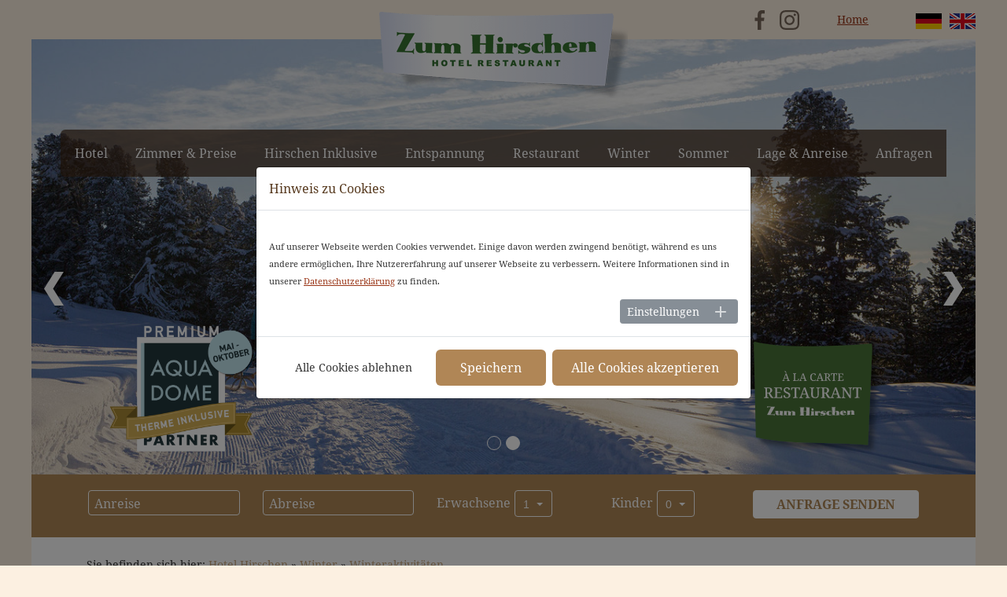

--- FILE ---
content_type: text/html; charset=utf-8
request_url: https://www.hotel-hirschen.com/winter/winteraktivitaeten
body_size: 8289
content:
<!DOCTYPE html><html dir="ltr" lang="de"><head><meta charset="utf-8"><!-- Created by Villa Marianne Werbeagentur - www.villa-marianne.com This website is powered by TYPO3 - inspiring people to share! TYPO3 is a free open source Content Management Framework initially created by Kasper Skaarhoj and licensed under GNU/GPL. TYPO3 is copyright 1998-2026 of Kasper Skaarhoj. Extensions are copyright of their respective owners. Information and contribution at https://typo3.org/ --><meta name="generator" content="TYPO3 CMS"/><meta name="description" content="Längenfeld bietet unzählige Möglichkeiten für Aktivitäten bei einem Winterurlaub im Ötztal. "/><meta name="robots" content="index,follow"/><meta name="viewport" content="width=device-width, initial-scale=1, maximum-scale=1"/><meta name="keywords" content="winteraktivitäten, ötztal, skitouren, gries, routen, tirol, längenfeld, rodelbahnen, winterwanderungen, eislaufen, winterwandern, winterurlaub, wanderer, wanderwege"/><meta name="twitter:card" content="summary"/><link rel="stylesheet" type="text/css" href="/typo3temp/assets/compressed/merged-2dafc2c366f526cb81584c4432d68e96-min.css.gzip?1768392047" media="all"><title>Winterurlaub im Hotel zum Hirschen - Winter Urlaub in Längenfeld - Winter im Ötztal - Hotel Hirschen Längenfeld</title><link rel="apple-touch-icon" sizes="180x180" href="/favicons/apple-touch-icon.png"><link rel="icon" type="image/png" sizes="32x32" href="/favicons/favicon-32x32.png"><link rel="icon" type="image/png" sizes="16x16" href="/favicons/favicon-16x16.png"><link rel="manifest" href="/favicons/site.webmanifest"><link rel="mask-icon" href="/favicons/safari-pinned-tab.svg" color="#f3cb05"><link rel="shortcut icon" href="/favicons/favicon.ico"><meta name="msapplication-TileColor" content="#ffc40d"><meta name="msapplication-config" content="/favicons/browserconfig.xml"><meta name="theme-color" content="#ffffff"><link rel="canonical" href="https://www.hotel-hirschen.com/winter/winteraktivitaeten"/><link rel="alternate" hreflang="de" href="https://www.hotel-hirschen.com/winter/winteraktivitaeten"/><link rel="alternate" hreflang="en-gb" href="https://www.hotel-hirschen.com/en/winter/winter-activities"/><link rel="alternate" hreflang="x-default" href="https://www.hotel-hirschen.com/winter/winteraktivitaeten"/></head><body id="page-47" class="no-slider"><div id="mainwrap" class="container"><header id="header"><div id="top" class="clearfix"><nav id="langNavi"><ul><li><a href="/winter/winteraktivitaeten"><img src="/typo3conf/ext/vm_theme/Resources/Public/Images/de.png" title="Deutsch" alt="Deutsch"/></a></li><li><a href="/en/winter/winter-activities"><img src="/typo3conf/ext/vm_theme/Resources/Public/Images/en.png" title="English" alt="English"/></a></li></ul></nav><div id="homebutton"><a href="/">Home</a></div><div id="social-icons"><a href="https://www.facebook.com/zumhirschenlaengenfeld" target="_blank" class="icon-facebook"></a><a href="https://www.instagram.com/hotel.zumhirschen.laengenfeld/" target="_blank" class="icon-instagram"></a></div></div><div id="slider"><div id="logo" class="container"><div class="container"><div id="c662" class="frame frame-indent frame-type-image none"><div class="ce-image ce-center ce-above"><div class="row row-cols-2"><div class="imagecol col"><figure class="image is-png"><a href="/" title="Hotel Hirschen Längenfeld"><img title="Hotel Hirschen Längenfeld" loading="lazy" src="/fileadmin/user_upload/logo.png" width="316" height="110" alt=""/></a></figure></div></div></div></div></div></div><div class="container"><div id="c98" class="frame frame-indent frame-type-vm_slider custom-200"><div class="swiper-container vm-swiper"><div class="swiper-wrapper"><div class="swiper-slide"><figure class="slider-image"><picture><source srcset="/fileadmin/_processed_/6/4/csm_rodeln-oetztal_897a89e159.jpg" media="(max-width: 575px)"><source srcset="/fileadmin/_processed_/6/4/csm_rodeln-oetztal_ae182a4bb3.jpg" media="(max-width: 768px)"><source srcset="/fileadmin/_processed_/6/4/csm_rodeln-oetztal_8d8d0f95c3.jpg" media="(max-width: 1024px)"><source srcset="/fileadmin/_processed_/6/4/csm_rodeln-oetztal_a9ef1aa7f1.jpg" media="(max-width: 1280px)"><img class="img-fluid" loading="lazy" src="/fileadmin/_processed_/6/4/csm_rodeln-oetztal_15624f5e8f.jpg" width="2000" height="923" alt=""/></picture></figure></div><div class="swiper-slide"><figure class="slider-image"><picture><source srcset="/fileadmin/_processed_/e/3/csm_skitouren-oetztal_4e76ec6e74.jpg" media="(max-width: 575px)"><source srcset="/fileadmin/_processed_/e/3/csm_skitouren-oetztal_ca3b56a9dd.jpg" media="(max-width: 768px)"><source srcset="/fileadmin/_processed_/e/3/csm_skitouren-oetztal_a344fb4fe4.jpg" media="(max-width: 1024px)"><source srcset="/fileadmin/_processed_/e/3/csm_skitouren-oetztal_14f2ea0101.jpg" media="(max-width: 1280px)"><img class="img-fluid" loading="lazy" src="/fileadmin/_processed_/e/3/csm_skitouren-oetztal_dc9da71b73.jpg" width="2000" height="923" alt=""/></picture></figure></div></div><div class="swiper-arrow swiper-arrow-left"></div><div class="swiper-arrow swiper-arrow-right"></div><div class="swiper-navigation-container"></div></div></div></div><div id="mainNavi"><div class="menu-button"><img src="/typo3conf/ext/vm_theme/Resources/Public/Images/nav.png" alt="Menu" title="Menu"/><span class="menu-button-label">MENU</span></div><nav><ul class="flexnav" data-breakpoint="1024"><li class="li_2"><a href="/hotel/hirschen-info" title="Hotel">Hotel</a><ul><li><a href="/hotel/hirschen-info" title="Hotel Längenfeld - Hotel in Ötztal - Gasthof Hirschen">Hirschen Info</a></li><li><a href="/hotel/bildergalerie" title="Hotel zum Hirschen - Hotel Ötztal - Gasthof in Längenfeld">Bildergalerie</a></li><li><a href="/hotel/geschichte" title="Hotel Längenfeld - Hotel in Ötztal - Gasthof Hirschen">Geschichte</a></li><li><a href="/hotel/philosophie" title="Hotel Hirschen - Gasthof in Längenfeld - Urlaub im Ötztal">Philosophie</a></li><li><a href="/hotel/hotelbewertungen" title="Hotelbewertungen">Hotelbewertungen</a></li><li><a href="/hotel/newsletter" title="Newsletter">Newsletter</a></li></ul></li><li class="li_3"><a href="/zimmer-preise" title="Zimmer & Preise">Zimmer & Preise</a><ul><li><a href="/zimmer-preise/einbettzimmer" title="Einbettzimmer">Einbettzimmer</a></li><li><a href="/zimmer-preise/doppelzimmer-classic" title="Doppelzimmer Classic">Doppelzimmer Classic</a></li><li><a href="/zimmer-preise/zirbenholz-komfortdoppelzimmer" title="Zirbenholz Komfortdoppelzimmer">Zirbenholz Komfortdoppelzimmer</a></li><li><a href="/zimmer-preise/juniorsuite" title="Juniorsuite">Juniorsuite</a></li><li><a href="/zimmer-preise/familienappartement-typ-1" title="Familienappartement Typ 1">Familienappartement Typ 1</a></li><li><a href="/zimmer-preise/familienappartement-typ-2" title="Familienappartement Typ 2">Familienappartement Typ 2</a></li><li><a href="/zimmer-preise/angebote" title="Angebote">Angebote</a></li><li><a href="/zimmer-preise/preisinformationen" title="Urlaub im Hotel Hirschen - Urlaub in Längenfeld im Ötztal - Gasthof zum Hirschen">Preisinformationen</a></li></ul></li><li class="li_4"><a href="/hirschen-inklusive" title="Hotel zum Hirschen - Gasthof im Ötztal - Hotel in Längenfeld">Hirschen Inklusive</a></li><li class="li_5"><a href="/entspannung" title="Wellness Hotel zum Hirschen - Wellnessurlaub in Längenfeld - Urlaub im Ötztal">Entspannung</a><ul><li><a href="/entspannung/aqua-dome-premium-partner" title="Aqua Dome Längenfeld - Wellnessurlaub im Hotel Hirschen - Wellness in Längenfeld">Aqua Dome Premium Partner</a></li></ul></li><li class="li_138"><a href="/alacart-restaurant-laengenfeld" title="Gasthof zum Hirschen - Restaurant in Längenfeld - Speisen im Hotel Hirschen">Restaurant</a></li><li class="li_6"><a href="/winter" class="current">Winter</a><ul><li><a href="/winter/skigebiete" title="Skifahren im Ötztal - Skiurlaub im Hotel Hirschen - Skigebiete im Ötztal">Skigebiete</a></li><li><a href="/winter/skibus" title="Winterurlaub in Längenfeld - Skibus im Ötztal - Winterurlaub im Hotel zum Hirschen">Skibus</a></li><li><a href="/winter/skiverleih" title="Skiverleih in Längenfeld - Ski Verleih im Ötztal - Skiurlaub Hotel Hirschen">Skiverleih</a></li><li><a href="/winter/skischule" title="Skischule in Längenfeld - Skischulen im Ötztal - Winterurlaub Hotel zum Hirschen">Skischule</a></li><li><a href="/winter/langlaufen" title="Langlaufen in Längenfeld - Winterurlaub im Hotel zum Hirschen - Langlauf Urlaub Ötztal">Langlaufen</a></li><li><a href="/winter/winteraktivitaeten" class="current">Winteraktivitäten</a></li><li><a href="/winter/panoramakarten" title="Skifahren im Ötztal - Skiurlaub Hotel Hirschen - Skigebiete Ötztal">Panoramakarten</a></li></ul></li><li class="li_7"><a href="/sommer" title="Sommerurlaub im Hotel Hirschen - Sommer Urlaub Ötztal - Urlaub in Längenfeld">Sommer</a><ul><li><a href="/sommer/wandern" title="Wandern im Ötztal - Wanderurlaub Hotel Hirschen - Wanderung in Längenfeld">Wandern</a></li><li><a href="/sommer/aktiv-wanderprogramm" title="Wandern Ötztal - Wanderurlaub im Hotel Hirschen - Wanderung Längenfeld">Aktiv Wanderprogramm</a></li><li><a href="/sommer/mountainbike" title="Mountainbiken im Ötztal - Mountainbikeurlaub Hotel Hirschen - Radfahren in Längenfeld">Mountainbike</a></li><li><a href="/sommer/e-biking" title="E-Biking im Ötztal - E-Bike Längenfeld - Radurlaub im Hotel Hirschen">E-Biking</a></li><li><a href="/sommer/laufen-nordic-walking" title="Urlaub im Hotel zum Hirschen - Laufen Ötztal - Laufurlaub Längenfeld">Laufen & Nordic Walking</a></li><li><a href="/sommer/klettern-outdoor-aktivitaeten" title="Klettern im Ötztal - Urlaub Hotel Hirschen - Klettersteig in Längenfeld">Klettern & Outdoor Aktivitäten</a></li><li><a href="/sommer/kinder-familie" title="Familienurlaub im Ötztal - Familien Urlaub Hotel Hirschen - Familienhotel Längenfeld">Kinder & Familie</a></li><li><a href="/sommer/oetztal-inside-summer-card" title="Urlaub im Ötztal - Hotel Zum Hirschen Längenfeld - Ötztal Inside Summer Card">Ötztal Summer Card</a></li><li><a href="/sommer/panoramakarte" title="Wanderurlaub im Ötztal - Wander Urlaub Hotel Hirschen - Wandern in Längenfeld">Panoramakarte</a></li><li><a href="/sommer/kultur-veranstaltungen" title="Veranstaltungen im Ötztal - Events in Längenfeld - Kultur Tirol">Kultur & Veranstaltungen</a></li></ul></li><li class="li_8"><a href="/lage-anreise" title="Anreise zum Hotel Hirschen - Längenfeld im Ötztal">Lage & Anreise</a></li><li class="li_9"><a href="/anfragen" title="Anfragen">Anfragen</a></li><li class="li_29"><a href="/online-buchen" title="Online buchen">Online buchen</a></li></ul></nav></div><div id="mobileBooking"><div id="c609" class="frame frame-0 frame-type-text p-sm- p-"><p><a href="http://web4.deskline.net/accommodationsoelden/de/accommodation/detail/SOE/d1c808cf-d0be-488a-9921-04269e7ef8e3/hirschen?lkcs=hirsch&amp;lkSCR=toolbox" title="Hotel Hirschen onlinen buchen" target="_blank" rel="noreferrer">online buchen</a></p></div></div><div id="restaurantButton"><div class="container"><div id="c813" class="frame frame-indent frame-type-image"><div class="ce-image ce-center ce-above"><div class="row row-cols-1"><div class="imagecol col"><figure class="image is-svg"><a href="/alacart-restaurant-laengenfeld"><img class="img-fluid" src="/fileadmin/userdaten/button-restaurant.svg" width="277" height="246" alt=""/></a></figure></div></div></div></div></div></div><div id="aquaDome"><div class="container"><div id="c10" class="frame frame-indent frame-type-image"><div class="ce-image ce-center ce-above"><div class="row row-cols-2"><div class="imagecol col"><figure class="image is-png"><a href="/entspannung/aqua-dome-premium-partner" title="Aqua Dome Premium Partner" target="_top"><picture><source srcset="/fileadmin/_processed_/8/9/csm_aqua-premium-partner-mai-okt-light-de_3a023df3bc.png" media="(max-width: 575px)"><source srcset="/fileadmin/_processed_/8/9/csm_aqua-premium-partner-mai-okt-light-de_d8cc42c3d2.png" media="(max-width: 768px)"><source srcset="/fileadmin/_processed_/8/9/csm_aqua-premium-partner-mai-okt-light-de_73890c923d.png" media="(max-width: 1024px)"><source srcset="/fileadmin/_processed_/8/9/csm_aqua-premium-partner-mai-okt-light-de_6124f55ee6.png" media="(max-width: 1280px)"><img class="img-fluid" title="Aqua Dome Premium Partner" alt="Aqua Dome Premium Partner" loading="lazy" src="/fileadmin/_processed_/8/9/csm_aqua-premium-partner-mai-okt-light-de_04caaab271.png" width="2000" height="1872"/></picture></a></figure></div></div></div></div></div></div></div><div id="inquiry"><div id="c9" class="frame frame-0 frame-type-list p-sm- p-"><div class="tx-vm-hotel"><div class="tx-vm-hotel-quickinquiry clearfix"><form enctype="multipart/form-data" name="quick" action="/anfragen?tx_vmhotel_inquiry%5Baction%5D=new&amp;tx_vmhotel_inquiry%5Bcontroller%5D=Inquiry&amp;cHash=a7a58db9e750934cbc34a89fce66f3df" method="post"><div><input type="hidden" name="tx_vmhotel_inquiry[__referrer][@extension]" value="VmHotel"/><input type="hidden" name="tx_vmhotel_inquiry[__referrer][@controller]" value="Inquiry"/><input type="hidden" name="tx_vmhotel_inquiry[__referrer][@action]" value="quickinquiry"/><input type="hidden" name="tx_vmhotel_inquiry[__referrer][arguments]" value="YTowOnt9d03056560856b6f6766c08142cf158f2fa042b4e"/><input type="hidden" name="tx_vmhotel_inquiry[__referrer][@request]" value="{&quot;@extension&quot;:&quot;VmHotel&quot;,&quot;@controller&quot;:&quot;Inquiry&quot;,&quot;@action&quot;:&quot;quickinquiry&quot;}c9cbf895aae199972fd8f67bcceac5c09876d0f9"/><input type="hidden" name="tx_vmhotel_inquiry[__trustedProperties]" value="{&quot;quick&quot;:1,&quot;arrivalQuick&quot;:1,&quot;departureQuick&quot;:1,&quot;adultsQuick&quot;:1,&quot;childrenQuick&quot;:1}c0f408602ded29cc7440ed0014f17778d4479aab"/></div><input type="hidden" name="tx_vmhotel_inquiry[quick]" value="1"/><div class="formrow arrival"><label for="arrivalQuick">Anreise</label><input class="datepicker" id="arrivalQuick" type="text" name="tx_vmhotel_inquiry[arrivalQuick]"/></div><div class="formrow departure"><label for="departureQuick">Abreise</label><input class="datepicker" id="departureQuick" type="text" name="tx_vmhotel_inquiry[departureQuick]"/></div><div class="formrow adults"><label for="adultsQuick">Erwachsene</label><select id="adultsQuick" name="tx_vmhotel_inquiry[adultsQuick]"><option value="1">1</option><option value="2">2</option><option value="3">3</option><option value="4">4</option><option value="5">5</option></select></div><div class="formrow children"><label for="childrenQuick">Kinder</label><select id="childrenQuick" name="tx_vmhotel_inquiry[childrenQuick]"><option value="0">0</option><option value="1">1</option><option value="2">2</option><option value="3">3</option><option value="4">4</option><option value="5">5</option></select></div><div class="formrow submit"><input id="submit" type="submit" value="Anfrage senden"/></div></form></div></div></div></div></header><div id="main" class="container"><div id="breadcrumbs" class="clearfix"><nav id="clickpath">Sie befinden sich hier:&nbsp;<a href="/" title="Hotel Hirschen">Hotel Hirschen</a>&nbsp;&raquo;&nbsp;<a href="/winter" title="Winterurlaub im Hotel Hirschen - Winter Urlaub in Längenfeld - Skiurlaub Ötztal">Winter</a>&nbsp;&raquo;&nbsp;<a href="/winter/winteraktivitaeten" title="Winterurlaub im Hotel zum Hirschen - Winter Urlaub in Längenfeld - Winter im Ötztal">Winteraktivitäten</a></nav></div><div id="contentcontainer" class="clearfix"><section id="content_wide"><div id="c97" class="frame frame-0 frame-type-text p-sm- p-"><div class="header header0 "><h1 class=""> Sonstige Winteraktivitäten im Ötztal </h1></div><p><b>Längenfeld bietet unzählige Möglichkeiten für Aktivitäten bei einem Winterurlaub im Ötztal.&nbsp;<br><br></b></p></div><div class="clearfix default"><div class="grid2ColElement66"><div id="c99" class="frame frame-0 frame-type-textpic p-sm- p-"><div class="ce-textpic ce-right ce-intext"><div class="ce-bodytext"><h2>Winterwandern im Ötztal</h2><p>Auch im Winter schnüren sich die naturbegeisterten Wanderfreunde in Längenfeld die Stiefel. Über 40 Kilometer gebahnte und geräumte Wanderwege laden zu wunderschönen Touren im Talbecken ein. Nach frischen Schneefällen werden die Wanderwege so schnell als möglich wieder gebahnt. Wundersame Eisgebilde, tief verschneite Wälder – all das begleitet Wanderer auf ihrem Weg durch das winterliche Ötztal. Wer jedoch lieber einen Wandertag in den Bergen verbringen will hat eine große Auswahl von Hütten, die über gut begehbare Wanderwege erreichbar sind.</p></div></div></div></div><div class="grid2ColElement33"><div id="c101" class="frame frame-indent frame-type-image mb-3"><div class="ce-image ce-center ce-above"><div class="row row-cols-2"><div class="imagecol col"><figure class="image is-jpg"><a href="/fileadmin/_processed_/6/b/csm_laeng_winterwandern_wurzbergalm_12_20_6bc9dfab40.jpg" data-fancybox="fancybox-101"><img loading="lazy" src="/fileadmin/_processed_/6/b/csm_laeng_winterwandern_wurzbergalm_12_20_0749a5b7cd.jpg" width="600" height="400" alt=""/></a></figure></div></div></div></div></div></div><div class="clearfix default"><div class="grid2ColElement66"><div id="c103" class="frame frame-0 frame-type-text p-sm- p-"><h2>Rodelparadies Längenfeld</h2><p>Für Rodelfans ist Längenfeld wahrlich ein Paradies. 5 Rodelbahnen mit insgesamt mehr als 18,5 Kilometern Länge sorgen für einen Riesenspaß bei Jung und Alt. Die Fahrten von Längenfelds Rodelalmen lassen sich hervorragend mit herrlichen Winterwanderungen verbinden. Eine zünftige Einkehr in eine der zahlreichen Hütten darf nach der Fahrt natürlich nicht fehlen.</p></div></div><div class="grid2ColElement33"><div id="c104" class="frame frame-indent frame-type-image mb-3"><div class="ce-image ce-left ce-above"><div class="row row-cols-2"><div class="imagecol col"><figure class="image is-jpg"><a href="/fileadmin/_processed_/2/b/csm_soel_rodelbahn_30_20_62ee370d25.jpg" data-fancybox="fancybox-104"><img loading="lazy" src="/fileadmin/_processed_/2/b/csm_soel_rodelbahn_30_20_20a9818f52.jpg" width="600" height="400" alt=""/></a></figure></div></div></div></div></div></div><div class="clearfix default"><div class="grid2ColElement66"><div id="c106" class="frame frame-0 frame-type-text p-sm- p-"><h2>Eislaufen und Eisstockschießen </h2><p> Das Eislaufen und Eisstockschießen auf den zwei Eislaufplätzen in Längenfeld ist eine glatte Sache! Am Sportplatz Unterlängenfeld steht Eisläufern ein perfekt präparierter Platz zur Verfügung. Der Platz ist abends beleuchtet und bei entsprechendem Wetter während der Wintermonate von 9 - 22 Uhr geöffnet. </p></div></div><div class="grid2ColElement33"><div id="c107" class="frame frame-indent frame-type-image mb-3"><div class="ce-image ce-center ce-above"><div class="row row-cols-2"><div class="imagecol col"><figure class="image is-jpg"><a href="/fileadmin/_processed_/4/a/csm_eislaufen_1aecc7f001.jpg" data-fancybox="fancybox-107" data-caption="Eislaufen in Längenfeld" title="Eislaufen in Längenfeld"><img title="Eislaufen in Längenfeld" alt="Eislaufen in Längenfeld" loading="lazy" src="/fileadmin/_processed_/4/a/csm_eislaufen_ea4ee53d99.jpg" width="600" height="400"/></a></figure></div></div></div></div></div></div><div class="clearfix default"><div class="grid2ColElement66"><div id="c109" class="frame frame-0 frame-type-text p-sm- p-"><h2>Skitouren im Ötztal</h2><p> Das nahegelegene Gries ist im Winter ein wahres Skitouren-Eldorado. Die Vielzahl an Routen lockt jedes Jahr Gäste aus ganz Tirol in die wunderschöne Landschaft hoch über Längenfeld. In der Region gibt es zahllose abwechslungsreiche Touren, so dass auch Skitouren-Freaks nicht zu kurz kommen und auch am letzten Urlaubstag noch viel Neues entdecken können.</p></div></div><div class="grid2ColElement33"><div id="c110" class="frame frame-indent frame-type-image mb-3"><div class="ce-image ce-center ce-above"><div class="row row-cols-2"><div class="imagecol col"><figure class="image is-jpg"><a href="/fileadmin/_processed_/2/4/csm_skitour_807c856f5c.jpg" data-fancybox="fancybox-110" data-caption="Ski- 6 Schneeschuhtouren im Ötztal" title="Ski- 6 Schneeschuhtouren im Ötztal"><img title="Ski- 6 Schneeschuhtouren im Ötztal" alt="Ski- 6 Schneeschuhtouren im Ötztal" loading="lazy" src="/fileadmin/_processed_/2/4/csm_skitour_eee0f11a8a.jpg" width="600" height="400"/></a></figure></div></div></div></div></div></div></section></div></div><footer id="footer"><div id="partner"><div class="clearfix default"><div class="grid2ColElement66"><div id="c12" class="frame frame-0 frame-type-text p-sm- p-"><h4>Unsere Partner - Ihr Vorteil:</h4><p>Das Hotel Zum Hirschen in Längenfeld ist Partner zahlreicher Betriebe. Dadurch genießen Sie jede Menge Vorteile für Ihren Urlaub bei uns in Längenfeld und im gesamten Ötztal.</p></div></div><div class="grid2ColElement33"><div id="c21" class="frame frame-indent frame-type-image"><div class="ce-image ce-center ce-above"><div class="row row-cols-2"><div class="imagecol col"><figure class="image is-png"><a href="http://www.oetztal.com" target="_blank" rel="noreferrer"><img loading="lazy" src="/fileadmin/_processed_/8/d/csm_oetztal-logo_467c3efe1c.png" width="87" height="83" alt=""/></a></figure></div><div class="imagecol col"><figure class="image is-png"><a href="http://www.aqua-dome.at"><img loading="lazy" src="/fileadmin/user_upload/aqua-dome.png" width="87" height="110" alt=""/></a></figure></div></div></div></div></div></div></div><div id="footercols" class="container clearfix"><div class="footercol footercol1"><div id="c11" class="frame frame-0 frame-type-text p-sm- p-"><p><b>Hotel &amp; Restaurant Zum Hirschen<br></b><br> 6444 Längenfeld<br> Oberlängenfeld 11<br> Ötztal - Tirol - Austria </p><p>Tel.: +43 (0) 5253 5201<br> Fax: +43 (0) 5253 5201-48<br><a href="mailto:info@hotel-hirschen.com" title="Email an Hotel Hirschen" class="mail">info@hotel-hirschen.com</a></p></div></div><div class="footercol footercol2"><div class="container"><div id="c750" class="frame frame-indent frame-type-text"><div class="header header4 "><h4 class=""> Melden Sie sich für unseren NEWSLETTER an! </h4></div><p><br><a href="/hotel/newsletter" class="btn btn-primary">Jetzt kostenlos anmelden</a></p></div></div></div><nav id="metaNavi" class="footercol footercol3"><ul><li class="li_22"><a href="/hotel/hotelbewertungen" target="_blank" title="Hotelbewertung lesen">Hotelbewertung lesen</a></li><li class="li_23"><a href="/lage-anreise" title="Lage & Anreise">Lage & Anreise</a></li><li class="li_24"><a href="https://www.wko.at/branchen/tourismus-freizeitwirtschaft/hotellerie/AGBH_061115.pdf" target="_blank" title="AGBH">AGBH</a></li><li class="li_25"><a href="/downloads" title="Downloads">Downloads</a></li><li class="li_26"><a href="http://www.europaeische.at/" target="_blank" title="Reiseversicherung">Reiseversicherung</a></li><li class="li_27"><a href="/impressum" title="Impressum">Impressum</a></li><li class="li_66"><a href="/datenschutz" title="Datenschutz">Datenschutz</a></li></ul></nav><div class="footercol footercol4"><div id="c747" class="frame frame-0 frame-type-html p-sm- p- none"><iframe src="https://api.trustyou.com/hotels/50f7975d-6b4f-44b6-a866-eceaf1aa5fd9/seal.html?key=b8c7a74f-f1dd-478c-9882-55f7161f7746&size=xl&lang=de"></iframe></div></div></div><div id="villa-marianne"><a href="http://www.villa-marianne.com" title="Villa Marianne - Werbeagentur Ötztal Bahnhof Tirol"><img src="/typo3conf/ext/vm_theme/Resources/Public/Images/villa-marianne.png" alt="Villa Marianne - Werbeagentur Ötztal Bahnhof Tirol"/></a></div></footer></div><div id="bottomImage"><div id="c22" class="frame frame-0 frame-type-image p-sm- p-"><div class="ce-image ce-center ce-above"><div class="row row-cols-1 row-cols--1 row-"><div class="imagecol col"><figure class="image is-jpg"><picture><source srcset="/fileadmin/_processed_/a/4/csm_hotel-zu-hirschen-background_6114a0c532.jpg" media="(max-width: 575px)"><source srcset="/fileadmin/_processed_/a/4/csm_hotel-zu-hirschen-background_09d170ae17.jpg" media="(max-width: 768px)"><source srcset="/fileadmin/_processed_/a/4/csm_hotel-zu-hirschen-background_e1649b40e6.jpg" media="(max-width: 1024px)"><source srcset="/fileadmin/_processed_/a/4/csm_hotel-zu-hirschen-background_bc63edf75b.jpg" media="(max-width: 1280px)"><img class="img-fluid" loading="lazy" src="/fileadmin/_processed_/a/4/csm_hotel-zu-hirschen-background_48e503c64b.jpg" width="2000" height="1199" alt=""/></picture></figure></div></div></div></div></div><div id="cookieman-modal" data-cookieman-showonce="1" data-cookieman-settings="{&quot;groups&quot;:{&quot;mandatory&quot;:{&quot;preselected&quot;:&quot;1&quot;,&quot;disabled&quot;:&quot;1&quot;,&quot;trackingObjects&quot;:[&quot;CookieConsent&quot;]},&quot;marketing&quot;:{&quot;respectDnt&quot;:&quot;1&quot;,&quot;showDntMessage&quot;:&quot;1&quot;,&quot;trackingObjects&quot;:[&quot;GoogleAnalytics&quot;]}},&quot;trackingObjects&quot;:{&quot;CookieConsent&quot;:{&quot;show&quot;:{&quot;CookieConsent&quot;:{&quot;duration&quot;:&quot;1&quot;,&quot;durationUnit&quot;:&quot;year&quot;,&quot;type&quot;:&quot;cookie_http+html&quot;,&quot;provider&quot;:&quot;Website&quot;}}},&quot;GoogleAnalytics&quot;:{&quot;inject&quot;:&quot; \u003Cscript async src=\&quot;https:\/\/www.googletagmanager.com\/gtag\/js?id=UA-29459231-1\&quot;\u003E\u003C\/script\u003E\n \u003Cscript\u003E\n window.dataLayer = window.dataLayer || [];\n function gtag(){dataLayer.push(arguments);}\n gtag(&#039;js&#039;, new Date());\n gtag(&#039;config&#039;, &#039;UA-29459231-1&#039;, {\n &#039;anonymize_ip&#039;: true,\n &#039;cookie_flags&#039;: &#039;secure;samesite=none&#039;\n });\n \u003C\/script\u003E&quot;,&quot;show&quot;:{&quot;_ga&quot;:{&quot;duration&quot;:&quot;2&quot;,&quot;durationUnit&quot;:&quot;years&quot;,&quot;type&quot;:&quot;cookie_http+html&quot;,&quot;provider&quot;:&quot;Google&quot;},&quot;_gat&quot;:{&quot;duration&quot;:&quot;1&quot;,&quot;durationUnit&quot;:&quot;day&quot;,&quot;type&quot;:&quot;cookie_http+html&quot;,&quot;provider&quot;:&quot;Google&quot;,&quot;htmlCookieRemovalPattern&quot;:&quot;^_gat(?:_UA\\-\\d+\\-\\d+)?$&quot;},&quot;_gid&quot;:{&quot;duration&quot;:&quot;1&quot;,&quot;durationUnit&quot;:&quot;day&quot;,&quot;type&quot;:&quot;cookie_http+html&quot;,&quot;provider&quot;:&quot;Google&quot;}}}}}" class="modal fade" tabindex="-1" role="dialog" ><div class="modal-dialog modal-md modal-dialog-centered" role="document"><div class="modal-content"><h6 class="modal-header" id="cookieman-modal-title"> Hinweis zu Cookies </h6><div class="modal-body"><p class="small"> Auf unserer Webseite werden Cookies verwendet. Einige davon werden zwingend benötigt, während es uns andere ermöglichen, Ihre Nutzererfahrung auf unserer Webseite zu verbessern. Weitere Informationen sind in unserer <a href="/sommer#c29" >Datenschutzerklärung</a> zu finden. </p><button class="btn btn-secondary btn-sm float-right collapsed pr-5" type="button" data-toggle="collapse" data-target="#cookieman-settings" aria-expanded="false" aria-controls="cookieman-settings"> Einstellungen </button><div class="clearfix"></div><div class="collapse" id="cookieman-settings"><form data-cookieman-form class="mt-3" data-cookieman-dnt-enabled="Sie haben bereits über die &lt;a target=&quot;_blank&quot; rel=&quot;noopener&quot; href=&quot;https://de.wikipedia.org/wiki/Do_Not_Track_(Software)&quot;&gt;Do-Not-Track-Funktion Ihres Browsers&lt;/a&gt; der Erstellung von Nutzungsprofilen widersprochen. Dies akzeptieren wir. Sie können diese Funktion über die Einstellungen Ihres Browsers anpassen." ><div id="cookieman-acco"><div class="card"><div class="card-header small" id="cookieman-acco-h-mandatory"><a href="" class="collapsed" data-toggle="collapse" data-target="#cookieman-acco-mandatory" role="button" aria-expanded="false" aria-controls="cookieman-acco-mandatory"> Erforderlich </a></div><div id="cookieman-acco-mandatory" class="collapse card-body" aria-labelledby="cookieman-acco-h-mandatory" data-parent="#cookieman-acco"><div class="alert alert-info"><div class="form-check small"><input class="form-check-input" type="checkbox" value="" id="mandatory" name="mandatory" checked="checked" disabled="disabled" ><label class="form-check-label" for="mandatory"> Zustimmen </label></div></div><p class="small"> Diese Cookies werden für eine reibungslose Funktion unserer Website benötigt. </p><div class="table-responsive"><table class="table table-hover table-sm"><thead><tr><th>Name</th><th>Zweck</th><th>Ablauf</th><th>Typ</th><th>Anbieter</th></tr></thead><tbody><tr><td> CookieConsent </td><td> Speichert Ihre Einwilligung zur Verwendung von Cookies. </td><td> 1 Jahr </td><td> HTML </td><td> Website </td></tr></tbody></table></div></div></div><div class="card"><div class="card-header small" id="cookieman-acco-h-marketing"><a href="" class="collapsed" data-toggle="collapse" data-target="#cookieman-acco-marketing" role="button" aria-expanded="false" aria-controls="cookieman-acco-marketing"> Marketing </a></div><div id="cookieman-acco-marketing" class="collapse card-body" aria-labelledby="cookieman-acco-h-marketing" data-parent="#cookieman-acco"><div class="small" data-cookieman-dnt></div><div class="alert alert-info"><div class="form-check small"><input class="form-check-input" type="checkbox" value="" id="marketing" name="marketing" ><label class="form-check-label" for="marketing"> Zustimmen </label></div></div><p class="small"> Mit Hilfe dieser Cookies sind wir bemüht unser Angebot für Sie noch attraktiver zu gestalten. Mittels pseudonymisierter Daten von Websitenutzern kann der Nutzerfluss analysiert und beurteilt werden. Dies gibt uns die Möglichkeit Werbe- und Websiteinhalte zu optimieren. </p><div class="table-responsive"><table class="table table-hover table-sm"><thead><tr><th>Name</th><th>Zweck</th><th>Ablauf</th><th>Typ</th><th>Anbieter</th></tr></thead><tbody><tr><td> _ga </td><td> Wird verwendet, um Benutzer zu unterscheiden. </td><td> 2 Jahre </td><td> HTML </td><td> Google </td></tr><tr><td> _gat </td><td> Wird zum Drosseln der Anfragerate verwendet. </td><td> 1 Tag </td><td> HTML </td><td> Google </td></tr><tr><td> _gid </td><td> Wird verwendet, um Benutzer zu unterscheiden. </td><td> 1 Tag </td><td> HTML </td><td> Google </td></tr></tbody></table></div></div></div></div></form></div></div><div class="modal-footer"><button data-cookieman-accept-none data-cookieman-save class="btn btn-default btn-sm" > Alle Cookies ablehnen </button><button data-cookieman-save class="btn btn-primary btn-sm" > Speichern </button><button data-cookieman-accept-all data-cookieman-save class="btn btn-primary btn-sm" > Alle Cookies akzeptieren </button></div></div></div></div><script src="/typo3temp/assets/compressed/merged-f2de0ca294a08dd4b73ffd76d70c33be-min.js.gzip?1659615339"></script></body></html>

--- FILE ---
content_type: text/css; charset=utf-8
request_url: https://www.hotel-hirschen.com/typo3temp/assets/compressed/merged-2dafc2c366f526cb81584c4432d68e96-min.css.gzip?1768392047
body_size: 50493
content:
body.compensate-for-scrollbar{overflow:hidden}.fancybox-active{height:auto}.fancybox-is-hidden{left:-9999px;margin:0;position:absolute!important;top:-9999px;visibility:hidden}.fancybox-container{-webkit-backface-visibility:hidden;height:100%;left:0;outline:none;position:fixed;-webkit-tap-highlight-color:transparent;top:0;-ms-touch-action:manipulation;touch-action:manipulation;transform:translateZ(0);width:100%;z-index:99992}.fancybox-container *{box-sizing:border-box}.fancybox-bg,.fancybox-inner,.fancybox-outer,.fancybox-stage{bottom:0;left:0;position:absolute;right:0;top:0}.fancybox-outer{-webkit-overflow-scrolling:touch;overflow-y:auto}.fancybox-bg{background:#1e1e1e;opacity:0;transition-duration:inherit;transition-property:opacity;transition-timing-function:cubic-bezier(.47,0,.74,.71)}.fancybox-is-open .fancybox-bg{opacity:.9;transition-timing-function:cubic-bezier(.22,.61,.36,1)}.fancybox-caption,.fancybox-infobar,.fancybox-navigation .fancybox-button,.fancybox-toolbar{direction:ltr;opacity:0;position:absolute;transition:opacity .25s ease,visibility 0s ease .25s;visibility:hidden;z-index:99997}.fancybox-show-caption .fancybox-caption,.fancybox-show-infobar .fancybox-infobar,.fancybox-show-nav .fancybox-navigation .fancybox-button,.fancybox-show-toolbar .fancybox-toolbar{opacity:1;transition:opacity .25s ease 0s,visibility 0s ease 0s;visibility:visible}.fancybox-infobar{color:#ccc;font-size:13px;-webkit-font-smoothing:subpixel-antialiased;height:44px;left:0;line-height:44px;min-width:44px;mix-blend-mode:difference;padding:0 10px;pointer-events:none;top:0;-webkit-touch-callout:none;-webkit-user-select:none;-moz-user-select:none;-ms-user-select:none;user-select:none}.fancybox-toolbar{right:0;top:0}.fancybox-stage{direction:ltr;overflow:visible;transform:translateZ(0);z-index:99994}.fancybox-is-open .fancybox-stage{overflow:hidden}.fancybox-slide{-webkit-backface-visibility:hidden;display:none;height:100%;left:0;outline:none;overflow:auto;-webkit-overflow-scrolling:touch;padding:44px;position:absolute;text-align:center;top:0;transition-property:transform,opacity;white-space:normal;width:100%;z-index:99994}.fancybox-slide:before{content:"";display:inline-block;font-size:0;height:100%;vertical-align:middle;width:0}.fancybox-is-sliding .fancybox-slide,.fancybox-slide--current,.fancybox-slide--next,.fancybox-slide--previous{display:block}.fancybox-slide--image{overflow:hidden;padding:44px 0}.fancybox-slide--image:before{display:none}.fancybox-slide--html{padding:6px}.fancybox-content{background:#fff;display:inline-block;margin:0;max-width:100%;overflow:auto;-webkit-overflow-scrolling:touch;padding:44px;position:relative;text-align:left;vertical-align:middle}.fancybox-slide--image .fancybox-content{animation-timing-function:cubic-bezier(.5,0,.14,1);-webkit-backface-visibility:hidden;background:transparent;background-repeat:no-repeat;background-size:100% 100%;left:0;max-width:none;overflow:visible;padding:0;position:absolute;top:0;transform-origin:top left;transition-property:transform,opacity;-webkit-user-select:none;-moz-user-select:none;-ms-user-select:none;user-select:none;z-index:99995}.fancybox-can-zoomOut .fancybox-content{cursor:zoom-out}.fancybox-can-zoomIn .fancybox-content{cursor:zoom-in}.fancybox-can-pan .fancybox-content,.fancybox-can-swipe .fancybox-content{cursor:grab}.fancybox-is-grabbing .fancybox-content{cursor:grabbing}.fancybox-container [data-selectable=true]{cursor:text}.fancybox-image,.fancybox-spaceball{background:transparent;border:0;height:100%;left:0;margin:0;max-height:none;max-width:none;padding:0;position:absolute;top:0;-webkit-user-select:none;-moz-user-select:none;-ms-user-select:none;user-select:none;width:100%}.fancybox-spaceball{z-index:1}.fancybox-slide--iframe .fancybox-content,.fancybox-slide--map .fancybox-content,.fancybox-slide--pdf .fancybox-content,.fancybox-slide--video .fancybox-content{height:100%;overflow:visible;padding:0;width:100%}.fancybox-slide--video .fancybox-content{background:#000}.fancybox-slide--map .fancybox-content{background:#e5e3df}.fancybox-slide--iframe .fancybox-content{background:#fff}.fancybox-iframe,.fancybox-video{background:transparent;border:0;display:block;height:100%;margin:0;overflow:hidden;padding:0;width:100%}.fancybox-iframe{left:0;position:absolute;top:0}.fancybox-error{background:#fff;cursor:default;max-width:400px;padding:40px;width:100%}.fancybox-error p{color:#444;font-size:16px;line-height:20px;margin:0;padding:0}.fancybox-button{background:rgba(30,30,30,.6);border:0;border-radius:0;box-shadow:none;cursor:pointer;display:inline-block;height:44px;margin:0;padding:10px;position:relative;transition:color .2s;vertical-align:top;visibility:inherit;width:44px}.fancybox-button,.fancybox-button:link,.fancybox-button:visited{color:#ccc}.fancybox-button:hover{color:#fff}.fancybox-button:focus{outline:none}.fancybox-button.fancybox-focus{outline:1px dotted}.fancybox-button[disabled],.fancybox-button[disabled]:hover{color:#888;cursor:default;outline:none}.fancybox-button div{height:100%}.fancybox-button svg{display:block;height:100%;overflow:visible;position:relative;width:100%}.fancybox-button svg path{fill:currentColor;stroke-width:0}.fancybox-button--fsenter svg:nth-child(2),.fancybox-button--fsexit svg:first-child,.fancybox-button--pause svg:first-child,.fancybox-button--play svg:nth-child(2){display:none}.fancybox-progress{background:#ff5268;height:2px;left:0;position:absolute;right:0;top:0;transform:scaleX(0);transform-origin:0;transition-property:transform;transition-timing-function:linear;z-index:99998}.fancybox-close-small{background:transparent;border:0;border-radius:0;color:#ccc;cursor:pointer;opacity:.8;padding:8px;position:absolute;right:-12px;top:-44px;z-index:401}.fancybox-close-small:hover{color:#fff;opacity:1}.fancybox-slide--html .fancybox-close-small{color:currentColor;padding:10px;right:0;top:0}.fancybox-slide--image.fancybox-is-scaling .fancybox-content{overflow:hidden}.fancybox-is-scaling .fancybox-close-small,.fancybox-is-zoomable.fancybox-can-pan .fancybox-close-small{display:none}.fancybox-navigation .fancybox-button{background-clip:content-box;height:100px;opacity:0;position:absolute;top:calc(50% - 50px);width:70px}.fancybox-navigation .fancybox-button div{padding:7px}.fancybox-navigation .fancybox-button--arrow_left{left:0;left:env(safe-area-inset-left);padding:31px 26px 31px 6px}.fancybox-navigation .fancybox-button--arrow_right{padding:31px 6px 31px 26px;right:0;right:env(safe-area-inset-right)}.fancybox-caption{background:linear-gradient(0deg,rgba(0,0,0,.85) 0,rgba(0,0,0,.3) 50%,rgba(0,0,0,.15) 65%,rgba(0,0,0,.075) 75.5%,rgba(0,0,0,.037) 82.85%,rgba(0,0,0,.019) 88%,transparent);bottom:0;color:#eee;font-size:14px;font-weight:400;left:0;line-height:1.5;padding:75px 44px 25px;pointer-events:none;right:0;text-align:center;z-index:99996}@supports (padding:max(0px)){.fancybox-caption{padding:75px max(44px,env(safe-area-inset-right)) max(25px,env(safe-area-inset-bottom)) max(44px,env(safe-area-inset-left))}}.fancybox-caption--separate{margin-top:-50px}.fancybox-caption__body{max-height:50vh;overflow:auto;pointer-events:all}.fancybox-caption a,.fancybox-caption a:link,.fancybox-caption a:visited{color:#ccc;text-decoration:none}.fancybox-caption a:hover{color:#fff;text-decoration:underline}.fancybox-loading{animation:a 1s linear infinite;background:transparent;border:4px solid #888;border-bottom-color:#fff;border-radius:50%;height:50px;left:50%;margin:-25px 0 0 -25px;opacity:.7;padding:0;position:absolute;top:50%;width:50px;z-index:99999}@keyframes a{to{transform:rotate(1turn)}}.fancybox-animated{transition-timing-function:cubic-bezier(0,0,.25,1)}.fancybox-fx-slide.fancybox-slide--previous{opacity:0;transform:translate3d(-100%,0,0)}.fancybox-fx-slide.fancybox-slide--next{opacity:0;transform:translate3d(100%,0,0)}.fancybox-fx-slide.fancybox-slide--current{opacity:1;transform:translateZ(0)}.fancybox-fx-fade.fancybox-slide--next,.fancybox-fx-fade.fancybox-slide--previous{opacity:0;transition-timing-function:cubic-bezier(.19,1,.22,1)}.fancybox-fx-fade.fancybox-slide--current{opacity:1}.fancybox-fx-zoom-in-out.fancybox-slide--previous{opacity:0;transform:scale3d(1.5,1.5,1.5)}.fancybox-fx-zoom-in-out.fancybox-slide--next{opacity:0;transform:scale3d(.5,.5,.5)}.fancybox-fx-zoom-in-out.fancybox-slide--current{opacity:1;transform:scaleX(1)}.fancybox-fx-rotate.fancybox-slide--previous{opacity:0;transform:rotate(-1turn)}.fancybox-fx-rotate.fancybox-slide--next{opacity:0;transform:rotate(1turn)}.fancybox-fx-rotate.fancybox-slide--current{opacity:1;transform:rotate(0deg)}.fancybox-fx-circular.fancybox-slide--previous{opacity:0;transform:scale3d(0,0,0) translate3d(-100%,0,0)}.fancybox-fx-circular.fancybox-slide--next{opacity:0;transform:scale3d(0,0,0) translate3d(100%,0,0)}.fancybox-fx-circular.fancybox-slide--current{opacity:1;transform:scaleX(1) translateZ(0)}.fancybox-fx-tube.fancybox-slide--previous{transform:translate3d(-100%,0,0) scale(.1) skew(-10deg)}.fancybox-fx-tube.fancybox-slide--next{transform:translate3d(100%,0,0) scale(.1) skew(10deg)}.fancybox-fx-tube.fancybox-slide--current{transform:translateZ(0) scale(1)}@media (max-height:576px){.fancybox-slide{padding-left:6px;padding-right:6px}.fancybox-slide--image{padding:6px 0}.fancybox-close-small{right:-6px}.fancybox-slide--image .fancybox-close-small{background:#4e4e4e;color:#f2f4f6;height:36px;opacity:1;padding:6px;right:0;top:0;width:36px}.fancybox-caption{padding-left:12px;padding-right:12px}@supports (padding:max(0px)){.fancybox-caption{padding-left:max(12px,env(safe-area-inset-left));padding-right:max(12px,env(safe-area-inset-right))}}}.fancybox-share{background:#f4f4f4;border-radius:3px;max-width:90%;padding:30px;text-align:center}.fancybox-share h1{color:#222;font-size:35px;font-weight:700;margin:0 0 20px}.fancybox-share p{margin:0;padding:0}.fancybox-share__button{border:0;border-radius:3px;display:inline-block;font-size:14px;font-weight:700;line-height:40px;margin:0 5px 10px;min-width:130px;padding:0 15px;text-decoration:none;transition:all .2s;-webkit-user-select:none;-moz-user-select:none;-ms-user-select:none;user-select:none;white-space:nowrap}.fancybox-share__button:link,.fancybox-share__button:visited{color:#fff}.fancybox-share__button:hover{text-decoration:none}.fancybox-share__button--fb{background:#3b5998}.fancybox-share__button--fb:hover{background:#344e86}.fancybox-share__button--pt{background:#bd081d}.fancybox-share__button--pt:hover{background:#aa0719}.fancybox-share__button--tw{background:#1da1f2}.fancybox-share__button--tw:hover{background:#0d95e8}.fancybox-share__button svg{height:25px;margin-right:7px;position:relative;top:-1px;vertical-align:middle;width:25px}.fancybox-share__button svg path{fill:#fff}.fancybox-share__input{background:transparent;border:0;border-bottom:1px solid #d7d7d7;border-radius:0;color:#5d5b5b;font-size:14px;margin:10px 0 0;outline:none;padding:10px 15px;width:100%}.fancybox-thumbs{background:#ddd;bottom:0;display:none;margin:0;-webkit-overflow-scrolling:touch;-ms-overflow-style:-ms-autohiding-scrollbar;padding:2px 2px 4px;position:absolute;right:0;-webkit-tap-highlight-color:rgba(0,0,0,0);top:0;width:212px;z-index:99995}.fancybox-thumbs-x{overflow-x:auto;overflow-y:hidden}.fancybox-show-thumbs .fancybox-thumbs{display:block}.fancybox-show-thumbs .fancybox-inner{right:212px}.fancybox-thumbs__list{font-size:0;height:100%;list-style:none;margin:0;overflow-x:hidden;overflow-y:auto;padding:0;position:absolute;position:relative;white-space:nowrap;width:100%}.fancybox-thumbs-x .fancybox-thumbs__list{overflow:hidden}.fancybox-thumbs-y .fancybox-thumbs__list::-webkit-scrollbar{width:7px}.fancybox-thumbs-y .fancybox-thumbs__list::-webkit-scrollbar-track{background:#fff;border-radius:10px;box-shadow:inset 0 0 6px rgba(0,0,0,.3)}.fancybox-thumbs-y .fancybox-thumbs__list::-webkit-scrollbar-thumb{background:#2a2a2a;border-radius:10px}.fancybox-thumbs__list a{-webkit-backface-visibility:hidden;backface-visibility:hidden;background-color:rgba(0,0,0,.1);background-position:50%;background-repeat:no-repeat;background-size:cover;cursor:pointer;float:left;height:75px;margin:2px;max-height:calc(100% - 8px);max-width:calc(50% - 4px);outline:none;overflow:hidden;padding:0;position:relative;-webkit-tap-highlight-color:transparent;width:100px}.fancybox-thumbs__list a:before{border:6px solid #ff5268;bottom:0;content:"";left:0;opacity:0;position:absolute;right:0;top:0;transition:all .2s cubic-bezier(.25,.46,.45,.94);z-index:99991}.fancybox-thumbs__list a:focus:before{opacity:.5}.fancybox-thumbs__list a.fancybox-thumbs-active:before{opacity:1}@media (max-width:576px){.fancybox-thumbs{width:110px}.fancybox-show-thumbs .fancybox-inner{right:110px}.fancybox-thumbs__list a{max-width:calc(100% - 10px)}}.selectboxit-container{position:relative;display:inline-block;vertical-align:top}.selectboxit-container *{font:14px Helvetica,Arial;-webkit-touch-callout:none;-webkit-user-select:none;-khtml-user-select:none;-moz-user-select:-moz-none;-ms-user-select:none;-o-user-select:none;user-select:none;outline:none;white-space:nowrap}.selectboxit-container .selectboxit{width:220px;cursor:pointer;margin:0;padding:0;border-radius:6px;overflow:hidden;display:block;position:relative}.selectboxit-container span,.selectboxit-container .selectboxit-options a{height:30px;line-height:30px;display:block}.selectboxit-container .selectboxit:focus{outline:0}.selectboxit.selectboxit-disabled,.selectboxit-options .selectboxit-disabled{opacity:.65;filter:alpha(opacity=65);-webkit-box-shadow:none;-moz-box-shadow:none;box-shadow:none;cursor:default}.selectboxit-text{text-indent:5px;overflow:hidden;text-overflow:ellipsis;float:left}.selectboxit .selectboxit-option-icon-container{margin-left:5px}.selectboxit-container .selectboxit-options{-moz-box-sizing:border-box;box-sizing:border-box;min-width:100%;*width:100%;margin:0;padding:0;list-style:none;position:absolute;overflow-x:hidden;overflow-y:auto;cursor:pointer;display:none;z-index:9999999999999;border-radius:6px;text-align:left;-webkit-box-shadow:none;-moz-box-shadow:none;box-shadow:none}.selectboxit-option .selectboxit-option-anchor{padding:0 2px}.selectboxit-option .selectboxit-option-anchor:hover{text-decoration:none}.selectboxit-option,.selectboxit-optgroup-header{text-indent:5px;margin:0;list-style-type:none}.selectboxit-option-first{border-top-right-radius:6px;border-top-left-radius:6px}.selectboxit-optgroup-header+.selectboxit-option-first{border-top-right-radius:0;border-top-left-radius:0}.selectboxit-option-last{border-bottom-right-radius:6px;border-bottom-left-radius:6px}.selectboxit-optgroup-header{font-weight:700}.selectboxit-optgroup-header:hover{cursor:default}.selectboxit-arrow-container{width:30px;position:absolute;right:0}.selectboxit .selectboxit-arrow-container .selectboxit-arrow{margin:0 auto;position:absolute;top:50%;right:0;left:0}.selectboxit .selectboxit-arrow-container .selectboxit-arrow.ui-icon{top:30%}.selectboxit-option-icon-container{float:left}.selectboxit-container .selectboxit-option-icon{margin:0;padding:0;vertical-align:middle}.selectboxit-option-icon-url{width:18px;background-size:18px 18px;background-repeat:no-repeat;height:100%;background-position:center;float:left}.selectboxit-rendering{display:inline-block!important;*display:inline!important;zoom:1!important;visibility:visible!important;position:absolute!important;top:-9999px!important;left:-9999px!important}.jqueryui .ui-icon{background-color:inherit}.jqueryui .ui-icon-triangle-1-s{background-position:-64px -16px}.selectboxit-btn{background-color:#f5f5f5;background-image:-moz-linear-gradient(top,#ffffff,#e6e6e6);background-image:-webkit-gradient(linear,0 0,0 100%,from(#ffffff),to(#e6e6e6));background-image:-webkit-linear-gradient(top,#ffffff,#e6e6e6);background-image:-o-linear-gradient(top,#ffffff,#e6e6e6);background-image:linear-gradient(to bottom,#ffffff,#e6e6e6);background-repeat:repeat-x;border:1px solid #ccc;border-color:#e6e6e6 #e6e6e6 #bfbfbf;border-color:rgba(0,0,0,.1) rgba(0,0,0,.1) rgba(0,0,0,.25);border-bottom-color:#b3b3b3}.selectboxit-btn.selectboxit-enabled:hover,.selectboxit-btn.selectboxit-enabled:focus,.selectboxit-btn.selectboxit-enabled:active{color:#333;background-color:#e6e6e6}.selectboxit-btn.selectboxit-enabled:hover,.selectboxit-btn.selectboxit-enabled:focus{color:#333;text-decoration:none;background-position:0 -15px}.selectboxit-default-arrow{width:0;height:0;border-top:4px solid #000;border-right:4px solid transparent;border-left:4px solid transparent}.selectboxit-list{background-color:#fff;border:1px solid #ccc;border:1px solid rgba(0,0,0,.2);-webkit-box-shadow:0 5px 10px rgba(0,0,0,.2);-moz-box-shadow:0 5px 10px rgba(0,0,0,.2);box-shadow:0 5px 10px rgba(0,0,0,.2)}.selectboxit-list .selectboxit-option-anchor{color:#333}.selectboxit-list>.selectboxit-focus>.selectboxit-option-anchor{color:#fff;background-color:#0081c2;background-image:-moz-linear-gradient(top,#0088cc,#0077b3);background-image:-webkit-gradient(linear,0 0,0 100%,from(#0088cc),to(#0077b3));background-image:-webkit-linear-gradient(top,#0088cc,#0077b3);background-image:-o-linear-gradient(top,#0088cc,#0077b3);background-image:linear-gradient(to bottom,#0088cc,#0077b3);background-repeat:repeat-x}.selectboxit-list>.selectboxit-disabled>.selectboxit-option-anchor{color:#999}.tx-vm-hotel hr{height:1px;border:none;background:#eadbcb}.tx-vm-hotel .tx-vm-hotel-room .tx-vm-hotel-room-list-row{margin-bottom:3.5%}.tx-vm-hotel .tx-vm-hotel-room .tx-vm-hotel-room-single .tx-vm-hotel-room-content{padding:0 15px}.tx-vm-hotel .tx-vm-hotel-room .tx-vm-hotel-room-single .tx-vm-hotel-room-content h4{margin:.75em 0}.tx-vm-hotel .tx-vm-hotel-room .tx-vm-hotel-room-single .tx-vm-hotel-room-content .tx-vm-hotel-room-list-detaillink{display:block;border:1px solid #AC8C65;color:#AC8C65;width:60%;margin:0 auto;text-align:center;line-height:32px;text-transform:uppercase;text-decoration:none;margin-bottom:10px}.tx-vm-hotel .tx-vm-hotel-room .tx-vm-hotel-room-single .tx-vm-hotel-room-content .tx-vm-hotel-room-list-detaillink:hover{background:#AC8C65;color:#fff}.tx-vm-hotel .tx-vm-hotel-room .swiper-container img{width:100%;display:block}.tx-vm-hotel .tx-vm-hotel-room .swiper-container .swiper-navigation-container{text-align:center;position:absolute;bottom:10px;width:100%;z-index:90}.tx-vm-hotel .tx-vm-hotel-room .swiper-container .swiper-navigation-container .swiper-pagination-switch{display:inline-block;width:14px;height:14px;border-radius:7px;background:#fff;border:1px solid #fff;margin:0 3px;cursor:pointer}.tx-vm-hotel .tx-vm-hotel-room .swiper-container .swiper-navigation-container .swiper-pagination-switch.swiper-active-switch{background:none}.tx-vm-hotel .tx-vm-hotel-room.tx-vm-hotel-room-detail .tx-vm-hotel-room-detail-description{position:relative}.tx-vm-hotel .tx-vm-hotel-room.tx-vm-hotel-room-detail .tx-vm-hotel-room-detail-description .tx-vm-hotel-room-detail-nav{position:absolute;top:50%;margin-top:-32px;left:0;width:18%}.tx-vm-hotel .tx-vm-hotel-room.tx-vm-hotel-room-detail .tx-vm-hotel-room-detail-description .tx-vm-hotel-room-detail-nav a{display:block;color:#777;text-decoration:none;text-align:center}.tx-vm-hotel .tx-vm-hotel-room.tx-vm-hotel-room-detail .tx-vm-hotel-room-detail-description .tx-vm-hotel-room-detail-nav a:hover{text-decoration:underline}.tx-vm-hotel .tx-vm-hotel-room.tx-vm-hotel-room-detail .tx-vm-hotel-room-detail-description .tx-vm-hotel-room-detail-nav a .arrow{background:url(/typo3conf/ext/vm_hotel/Resources/Public/Images/arrows-grey.png) no-repeat left;width:25px;height:47px;margin:0 auto 5px}.tx-vm-hotel .tx-vm-hotel-room.tx-vm-hotel-room-detail .tx-vm-hotel-room-detail-description .tx-vm-hotel-room-detail-nav.tx-vm-hotel-room-detail-nav-right{left:auto;right:0}.tx-vm-hotel .tx-vm-hotel-room.tx-vm-hotel-room-detail .tx-vm-hotel-room-detail-description .tx-vm-hotel-room-detail-nav.tx-vm-hotel-room-detail-nav-right a .arrow{background-position:right}.tx-vm-hotel .tx-vm-hotel-room.tx-vm-hotel-room-detail .tx-vm-hotel-room-detail-description .tx-vm-hotel-room-detail-description-inner{width:60%;margin:0 auto}.tx-vm-hotel .tx-vm-hotel-room.tx-vm-hotel-room-detail .tx-vm-hotel-room-detail-description .tx-vm-hotel-room-detail-description-inner .tx-vm-hotel-room-list-detaillink{display:block;border:1px solid #AC8C65;color:#AC8C65;width:60%;margin:0 auto;text-align:center;line-height:32px;text-transform:uppercase;text-decoration:none;margin:10px 0 0 10px;width:30%;float:right}.tx-vm-hotel .tx-vm-hotel-room.tx-vm-hotel-room-detail .tx-vm-hotel-room-detail-description .tx-vm-hotel-room-detail-description-inner .tx-vm-hotel-room-list-detaillink:hover{background:#AC8C65;color:#fff}.tx-vm-hotel .tx-vm-hotel-room.tx-vm-hotel-room-detail .tx_vmhotel_domain_model_room_pricelist{margin-top:40px}.tx-vm-hotel .tx-vm-hotel-room.tx-vm-hotel-room-detail .tx_vmhotel_domain_model_room_pricelist h4{margin:1em 0 .5em}.tx-vm-hotel .tx-vm-hotel-room.tx-vm-hotel-room-detail .tx_vmhotel_domain_model_room_pricelist .tx_vmhotel_domain_model_room_pricelist_inner{width:48%;float:left}.tx-vm-hotel .tx-vm-hotel-room.tx-vm-hotel-room-detail .tx_vmhotel_domain_model_room_pricelist .tx_vmhotel_domain_model_room_pricelist_inner.tx_vmhotel_domain_model_room_pricelist_inner_last{float:right}.tx-vm-hotel .tx-vm-hotel-room.tx-vm-hotel-room-detail .tx_vmhotel_domain_model_room_pricelist .tx_vmhotel_domain_model_room_pricelist_inner .tx_vmhotel_domain_model_room_pricelist_prices{background:#FCF0E1;padding:0 4% 1px}.tx-vm-hotel .tx-vm-hotel-room.tx-vm-hotel-room-detail .tx_vmhotel_domain_model_room_pricelist .tx_vmhotel_domain_model_room_pricelist_inner .row{line-height:40px;color:#333;border-bottom:1px solid #D5C39D}.tx-vm-hotel .tx-vm-hotel-room.tx-vm-hotel-room-detail .tx_vmhotel_domain_model_room_pricelist .tx_vmhotel_domain_model_room_pricelist_inner .row .pricelist-data{margin-right:10%;float:left}.tx-vm-hotel .tx-vm-hotel-room.tx-vm-hotel-room-detail .tx_vmhotel_domain_model_room_pricelist .tx_vmhotel_domain_model_room_pricelist_inner .row .pricelist-data.pricelist-right{font-weight:700;margin:0}.tx-vm-hotel .tx-vm-hotel-offer.tx-vm-hotel-offer-detail .tx-vm-hotel-offer-title{margin-bottom:0;color:#864a04}.tx-vm-hotel .tx-vm-hotel-offer.tx-vm-hotel-offer-detail .tx-vm-hotel-offer-date{color:#864a04}.tx-vm-hotel .tx-vm-hotel-offer.tx-vm-hotel-offer-detail .tx-vm-hotel-offer-prices{color:#864a04;font-size:18px;border-top:1px solid #864a04;border-bottom:1px solid #864a04;margin:25px 0;padding:20px 0}.tx-vm-hotel .tx-vm-hotel-offer.tx-vm-hotel-offer-detail .tx-vm-hotel-offer-prices .tx-vm-hotel-offer-prices-date{font-size:14px}.tx-vm-hotel .tx-vm-hotel-offer .tx-vm-hotel-offer-single{position:relative;padding-bottom:84px}.tx-vm-hotel .tx-vm-hotel-offer img{display:block}.tx-vm-hotel .tx-vm-hotel-offer .tx-vm-hotel-offer-content{padding:10px 4%}.tx-vm-hotel .tx-vm-hotel-offer .tx-vm-hotel-offer-content h4{margin:0;padding:0;color:#A14102;font-size:24px}.tx-vm-hotel .tx-vm-hotel-offer .tx-vm-hotel-offer-content .tx-vm-hotel-offer-date{font-size:16px;color:#A14102}.tx-vm-hotel .tx-vm-hotel-offer .tx-vm-hotel-offer-bottom{position:absolute;bottom:0;width:92%;padding:10px 4%}.tx-vm-hotel .tx-vm-hotel-offer .tx-vm-hotel-offer-bottom .tx-vm-hotel-offer-price-container{color:#A14102;height:50px}.tx-vm-hotel .tx-vm-hotel-offer .tx-vm-hotel-offer-bottom .tx-vm-hotel-offer-price-container .tx-vm-hotel-offer-priceLabel{display:inline-block;margin-right:8px}.tx-vm-hotel .tx-vm-hotel-offer .tx-vm-hotel-offer-bottom .tx-vm-hotel-offer-price-container .tx-vm-hotel-offer-price{font-size:32px;vertical-align:bottom}.tx-vm-hotel .tx-vm-hotel-offer .tx-vm-hotel-offer-bottom .tx-vm-hotel-offer-detaillink{display:block;border:1px solid #AC8C65;color:#AC8C65;width:60%;margin:0 auto;text-align:center;line-height:32px;text-transform:uppercase;text-decoration:none}.tx-vm-hotel .tx-vm-hotel-offer .tx-vm-hotel-offer-bottom .tx-vm-hotel-offer-detaillink:hover{background:#AC8C65;color:#fff}.tx-vm-hotel .tx-vm-hotel-quickinquiry{color:#fff;padding:20px 6%}.tx-vm-hotel .tx-vm-hotel-quickinquiry .formrow{float:left;width:19%;margin-right:2%;position:relative;font-size:16px}.tx-vm-hotel .tx-vm-hotel-quickinquiry .formrow label{position:absolute;left:4%;top:6px;margin-right:5px}.tx-vm-hotel .tx-vm-hotel-quickinquiry .formrow.children label,.tx-vm-hotel .tx-vm-hotel-quickinquiry .formrow.adults label{position:static;line-height:32px}.tx-vm-hotel .tx-vm-hotel-quickinquiry .formrow.children{width:14%}.tx-vm-hotel .tx-vm-hotel-quickinquiry .formrow select,.tx-vm-hotel .tx-vm-hotel-quickinquiry .formrow input{color:#fff;background:none;border:1px solid #fff;border-radius:4px;height:32px;padding-left:4%;font-size:16px;width:96%}.tx-vm-hotel .tx-vm-hotel-quickinquiry .formrow .selectboxit-btn{background:none;border:1px solid #fff;border-radius:4px;height:34px}.tx-vm-hotel .tx-vm-hotel-quickinquiry .formrow .selectboxit-container span{line-height:34px}.tx-vm-hotel .tx-vm-hotel-quickinquiry .formrow .selectboxit-btn.selectboxit-enabled:hover,.tx-vm-hotel .tx-vm-hotel-quickinquiry .formrow .selectboxit-btn.selectboxit-enabled:focus{color:#fff}.tx-vm-hotel .tx-vm-hotel-quickinquiry .formrow .selectboxit-default-arrow{border-top-color:#fff}.tx-vm-hotel .tx-vm-hotel-quickinquiry .formrow .selectboxit-list>.selectboxit-focus>.selectboxit-option-anchor{background:#c6a47b}.tx-vm-hotel .tx-vm-hotel-quickinquiry .formrow.submit{margin:0;float:right;width:20%}.tx-vm-hotel .tx-vm-hotel-quickinquiry .formrow.submit #submit{background:#fff;color:#AF8655;cursor:pointer;width:100%;height:36px;padding:0;font-weight:700;text-transform:uppercase}.tx-vm-hotel .tx-vm-hotel-inquiry{border:1px solid #864a04;padding:20px 40px 40px;margin-top:40px}.tx-vm-hotel .tx-vm-hotel-inquiry h2{margin:.1em 0;color:#864a04}.tx-vm-hotel .tx-vm-hotel-inquiry h4{margin:1.5em 0 .2em;font-size:18px;color:#5b4020;font-weight:700}.tx-vm-hotel .tx-vm-hotel-inquiry p{margin-top:0}.tx-vm-hotel .tx-vm-hotel-inquiry form .fieldError{color:red;clear:both;padding:0 0 5px;margin-left:23%}.tx-vm-hotel .tx-vm-hotel-inquiry form .f3-form-error{border:1px solid red}.tx-vm-hotel .tx-vm-hotel-inquiry form .formrow{padding:5px 0}.tx-vm-hotel .tx-vm-hotel-inquiry form .formrow:after{content:'';display:block;clear:both}.tx-vm-hotel .tx-vm-hotel-inquiry form .formrow.childrenAge{display:none}.tx-vm-hotel .tx-vm-hotel-inquiry form .formrow.childrenAge .childrenAgeSelect{display:none}.tx-vm-hotel .tx-vm-hotel-inquiry form .formrow.inquiryRooms{background:#fcf0e0;padding:10px;margin-bottom:8px}.tx-vm-hotel .tx-vm-hotel-inquiry form .formrow.inquiryRooms .inquiryRooms-select-wrap{float:left;width:22%}.tx-vm-hotel .tx-vm-hotel-inquiry form .formrow.inquiryRooms label{width:auto;font-size:16px}.tx-vm-hotel .tx-vm-hotel-inquiry form .formrow.inquiryRooms .roomtrigger{position:relative;padding-right:25px;cursor:pointer;float:right;margin-right:20px;line-height:32px}.tx-vm-hotel .tx-vm-hotel-inquiry form .formrow.inquiryRooms .roomtrigger:hover{text-decoration:underline}.tx-vm-hotel .tx-vm-hotel-inquiry form .formrow.inquiryRooms .roomtrigger .roomtrigger-arrow{background:url(/typo3conf/ext/vm_hotel/Resources/Public/Images/roomtrigger.png) no-repeat right;position:absolute;width:16px;height:32px;top:0;right:0}.tx-vm-hotel .tx-vm-hotel-inquiry form .formrow.inquiryRooms .roomtrigger .roomtrigger-arrow.active{background-position:left}.tx-vm-hotel .tx-vm-hotel-inquiry form .formrow.inquiryRooms .room-detail{margin-top:20px;display:none}.tx-vm-hotel .tx-vm-hotel-inquiry form .formrow.inquiryRooms .room-detail .room-detail-image{float:left;width:48%}.tx-vm-hotel .tx-vm-hotel-inquiry form .formrow.inquiryRooms .room-detail .room-detail-description{float:right;width:48%}.tx-vm-hotel .tx-vm-hotel-inquiry form .privacytext{width:auto;line-height:normal;display:inline-block;float:left;max-width:350px;padding-top:5px;margin-bottom:20px}.tx-vm-hotel .tx-vm-hotel-inquiry form .privacytext .fieldError{margin:0}.tx-vm-hotel .tx-vm-hotel-inquiry form .formrow.privacy label{vertical-align:top}.tx-vm-hotel .tx-vm-hotel-inquiry form .formrow.privacy input[type="checkbox"]{width:auto;height:auto;margin:4px 7px 0 0}.tx-vm-hotel .tx-vm-hotel-inquiry form label{display:block;float:left;width:20%;margin-right:3%;color:#5b4020;line-height:32px}.tx-vm-hotel .tx-vm-hotel-inquiry form select,.tx-vm-hotel .tx-vm-hotel-inquiry form input,.tx-vm-hotel .tx-vm-hotel-inquiry form textarea{float:left;height:32px;line-height:32px;outline:none;border:1px solid #573a1f;width:90%;max-width:350px;padding:0 10px;font-size:16px}.tx-vm-hotel .tx-vm-hotel-inquiry form .binding input{width:auto;height:auto;margin-top:4px}.tx-vm-hotel .tx-vm-hotel-inquiry form .binding label{width:auto;line-height:normal}.tx-vm-hotel .tx-vm-hotel-inquiry form select{width:auto;padding-right:0}.tx-vm-hotel .tx-vm-hotel-inquiry form select.childrenAgeSelect{margin-right:10px}.tx-vm-hotel .tx-vm-hotel-inquiry form select#country{max-width:371px;width:90%}.tx-vm-hotel .tx-vm-hotel-inquiry form textarea{height:100px}.tx-vm-hotel .tx-vm-hotel-inquiry form #submit{color:#fff;background:#b08651;height:42px;line-height:42px;margin-left:23%;border:none;font-size:16px;font-weight:700;width:90%;max-width:350px;cursor:pointer}@media screen and (max-width:1100px){.tx-vm-hotel .tx-vm-hotel-offer .tx-vm-hotel-offer-bottom .tx-vm-hotel-offer-detaillink{width:100%}.tx-vm-hotel .tx-vm-hotel-room .tx-vm-hotel-room-single .tx-vm-hotel-room-content .tx-vm-hotel-room-list-detaillink{width:100%}}@media screen and (max-width:1024px){.tx-vm-hotel .tx-vm-hotel-quickinquiry{padding:20px 4%}.tx-vm-hotel .tx-vm-hotel-quickinquiry .formrow{width:17%}.tx-vm-hotel .tx-vm-hotel-quickinquiry .formrow label{position:static;display:block!important;line-height:normal!important}.tx-vm-hotel .tx-vm-hotel-quickinquiry .formrow.children{width:9%}.tx-vm-hotel .tx-vm-hotel-quickinquiry .formrow.submit{width:30%;margin-top:22px}.tx-vm-hotel .tx-vm-hotel-room.tx-vm-hotel-room-detail .tx-vm-hotel-room-detail-description .tx-vm-hotel-room-detail-nav{position:static;float:left;width:48%;margin:0}.tx-vm-hotel .tx-vm-hotel-room.tx-vm-hotel-room-detail .tx-vm-hotel-room-detail-description .tx-vm-hotel-room-detail-nav a{display:block;color:#8C8C8C;width:100%;margin:20px 0;line-height:44px}.tx-vm-hotel .tx-vm-hotel-room.tx-vm-hotel-room-detail .tx-vm-hotel-room-detail-description .tx-vm-hotel-room-detail-nav a .arrow{float:left;margin:0 10px 0 0}.tx-vm-hotel .tx-vm-hotel-room.tx-vm-hotel-room-detail .tx-vm-hotel-room-detail-description .tx-vm-hotel-room-detail-nav a .room-title{float:left}.tx-vm-hotel .tx-vm-hotel-room.tx-vm-hotel-room-detail .tx-vm-hotel-room-detail-description .tx-vm-hotel-room-detail-nav.tx-vm-hotel-room-detail-nav-right{float:right}.tx-vm-hotel .tx-vm-hotel-room.tx-vm-hotel-room-detail .tx-vm-hotel-room-detail-description .tx-vm-hotel-room-detail-nav.tx-vm-hotel-room-detail-nav-right a .arrow{float:right;margin:0 0 0 10px}.tx-vm-hotel .tx-vm-hotel-room.tx-vm-hotel-room-detail .tx-vm-hotel-room-detail-description .tx-vm-hotel-room-detail-nav.tx-vm-hotel-room-detail-nav-right a .room-title{float:right}.tx-vm-hotel .tx-vm-hotel-room.tx-vm-hotel-room-detail .tx-vm-hotel-room-detail-description .tx-vm-hotel-room-detail-description-inner{width:100%}}@media screen and (max-width:768px){.tx-vm-hotel .tx-vm-hotel-offer .tx-vm-hotel-offer-single{height:auto!important;padding:0}.tx-vm-hotel .tx-vm-hotel-offer .tx-vm-hotel-offer-single .tx-vm-hotel-offer-bottom{position:static}}@media screen and (max-width:767px){.tx-vm-hotel .tx-vm-hotel-quickinquiry .formrow{display:none}.tx-vm-hotel .tx-vm-hotel-quickinquiry .formrow.submit{display:block;float:none;width:100%;margin:0}.tx-vm-hotel .tx-vm-hotel-quickinquiry .formrow.submit #submit{height:50px;font-size:1.5em}}@media screen and (max-width:680px){.tx-vm-hotel .tx-vm-hotel-inquiry form label{float:none}.tx-vm-hotel .tx-vm-hotel-inquiry form .inquiryRooms label{float:left}.tx-vm-hotel .tx-vm-hotel-inquiry form #submit{margin-left:0}}@media screen and (max-width:640px){.tx-vm-hotel .tx-vm-hotel-room.tx-vm-hotel-room-detail .tx_vmhotel_domain_model_room_pricelist{margin-top:0}.tx-vm-hotel .tx-vm-hotel-room.tx-vm-hotel-room-detail .tx_vmhotel_domain_model_room_pricelist .tx_vmhotel_domain_model_room_pricelist_inner{float:none;width:100%}}@media screen and (max-width:639px){.tx-vm-hotel .tx-vm-hotel-inquiry{padding:0;border:none;border-bottom:1px solid #eadbcb}.tx-vm-hotel .tx-vm-hotel-inquiry form label{float:none;width:auto}.tx-vm-hotel .tx-vm-hotel-inquiry form .formrow.inquiryRooms label{float:left;font-size:14px}.tx-vm-hotel .tx-vm-hotel-inquiry form .formrow.inquiryRooms .roomtrigger span{display:none}.tx-vm-hotel .tx-vm-hotel-inquiry form .formrow.inquiryRooms select{padding:0}}@media screen and (max-width:560px){.tx-vm-hotel .tx-vm-hotel-room.tx-vm-hotel-room-detail .tx-vm-hotel-room-detail-description .tx-vm-hotel-room-detail-nav a{text-align:center;line-height:normal;word-wrap:break-word}.tx-vm-hotel .tx-vm-hotel-room.tx-vm-hotel-room-detail .tx-vm-hotel-room-detail-description .tx-vm-hotel-room-detail-nav a .arrow{float:none;margin:0 auto}.tx-vm-hotel .tx-vm-hotel-room.tx-vm-hotel-room-detail .tx-vm-hotel-room-detail-description .tx-vm-hotel-room-detail-nav.tx-vm-hotel-room-detail-nav-right a .arrow{float:none;margin:0 auto}.tx-vm-hotel .tx-vm-hotel-room.tx-vm-hotel-room-detail .tx-vm-hotel-room-detail-description .tx-vm-hotel-room-detail-nav.tx-vm-hotel-room-detail-nav-right a .room-title{float:none}}@media screen and (max-width:480px){.tx-vm-hotel .tx-vm-hotel-quickinquiry{padding:2%}.tx-vm-hotel .tx-vm-hotel-quickinquiry .formrow.submit #submit{height:40px;font-size:1em}.tx-vm-hotel .tx-vm-hotel-offer .tx-vm-hotel-offer-content h4{line-height:28px;font-size:20px}.tx-vm-hotel .tx-vm-hotel-room.tx-vm-hotel-room-detail .tx_vmhotel_domain_model_room_pricelist .tx_vmhotel_domain_model_room_pricelist_inner .row .pricelist-data{margin-right:5%}.tx-vm-hotel .tx-vm-hotel-room.tx-vm-hotel-room-detail .tx-vm-hotel-room-detail-description .tx-vm-hotel-room-detail-description-inner .tx-vm-hotel-room-list-detaillink{width:80%;float:none;margin:0 auto 10px auto}.tx-vm-hotel .tx-vm-hotel-inquiry form .formrow.inquiryRooms .room-detail .room-detail-image{float:none;width:100%}.tx-vm-hotel .tx-vm-hotel-inquiry form .formrow.inquiryRooms .room-detail .room-detail-description{width:100%;float:none}}@media screen and (max-width:479px){.tx-vm-hotel .tx-vm-hotel-inquiry form .formrow.inquiryRooms{padding-right:6px}.tx-vm-hotel .tx-vm-hotel-inquiry form .formrow.inquiryRooms label{font-size:12px;margin:0}.tx-vm-hotel .tx-vm-hotel-inquiry form .formrow.inquiryRooms .inquiryRooms-select-wrap{width:18%}.tx-vm-hotel .tx-vm-hotel-inquiry form .formrow.inquiryRooms .roomtrigger{margin:0}}:root{--blue:#007bff;--indigo:#6610f2;--purple:#6f42c1;--pink:#e83e8c;--red:#dc3545;--orange:#fd7e14;--yellow:#ffc107;--green:#28a745;--teal:#20c997;--cyan:#17a2b8;--white:#fff;--gray:#6c757d;--gray-dark:#343a40;--primary:#007bff;--secondary:#868e96;--success:#28a745;--info:#17a2b8;--warning:#ffc107;--danger:#dc3545;--light:#f8f9fa;--dark:#343a40;--breakpoint-xs:0;--breakpoint-sm:576px;--breakpoint-md:768px;--breakpoint-lg:992px;--breakpoint-xl:1200px;--font-family-sans-serif:-apple-system, BlinkMacSystemFont, "Segoe UI", Roboto, "Helvetica Neue", Arial, "Noto Sans", sans-serif, "Apple Color Emoji", "Segoe UI Emoji", "Segoe UI Symbol", "Noto Color Emoji";--font-family-monospace:SFMono-Regular, Menlo, Monaco, Consolas, "Liberation Mono", "Courier New", monospace}*,*::before,*::after{box-sizing:border-box}html{font-family:sans-serif;line-height:1.15;-webkit-text-size-adjust:100%;-webkit-tap-highlight-color:rgba(0,0,0,0)}article,aside,figcaption,figure,footer,header,hgroup,main,nav,section{display:block}body{margin:0;font-family:-apple-system,BlinkMacSystemFont,"Segoe UI",Roboto,"Helvetica Neue",Arial,"Noto Sans",sans-serif,"Apple Color Emoji","Segoe UI Emoji","Segoe UI Symbol","Noto Color Emoji";font-size:1rem;font-weight:400;line-height:1.5;color:#333;text-align:left;background-color:#fff}[tabindex="-1"]:focus:not(:focus-visible){outline:0!important}hr{box-sizing:content-box;height:0;overflow:visible}h1,h2,h3,h4,h5,h6{margin-top:0;margin-bottom:.5rem}abbr[title],abbr[data-original-title]{text-decoration:underline;text-decoration:underline dotted;cursor:help;border-bottom:0;text-decoration-skip-ink:none}address{margin-bottom:1rem;font-style:normal;line-height:inherit}ol,ul,dl{margin-top:0;margin-bottom:1rem}ol ol,ul ul,ol ul,ul ol{margin-bottom:0}dt{font-weight:700}dd{margin-bottom:.5rem;margin-left:0}blockquote{margin:0 0 1rem}b,strong{font-weight:bolder}small{font-size:80%}sub,sup{position:relative;font-size:75%;line-height:0;vertical-align:baseline}sub{bottom:-.25em}sup{top:-.5em}a{color:#007bff;background-color:transparent}a:not([href]){color:inherit;text-decoration:none}a:not([href]):hover{color:inherit;text-decoration:none}pre,code,kbd,samp{font-family:SFMono-Regular,Menlo,Monaco,Consolas,"Liberation Mono","Courier New",monospace;font-size:1em}pre{margin-top:0;margin-bottom:1rem;overflow:auto}figure{margin:0 0 1rem}img{vertical-align:middle;border-style:none}svg{overflow:hidden;vertical-align:middle}table{border-collapse:collapse}caption{padding-top:.75rem;padding-bottom:.75rem;color:#6c757d;text-align:left;caption-side:bottom}th{text-align:inherit}label{display:inline-block;margin-bottom:.5rem}button{border-radius:0}button:focus{outline:1px dotted;outline:5px auto -webkit-focus-ring-color}input,button,select,optgroup,textarea{margin:0;font-family:inherit;font-size:inherit;line-height:inherit}button,input{overflow:visible}button,select{text-transform:none}select{word-wrap:normal}button,[type="button"],[type="reset"],[type="submit"]{-webkit-appearance:button}button:not(:disabled),[type="button"]:not(:disabled),[type="reset"]:not(:disabled),[type="submit"]:not(:disabled){cursor:pointer}button::-moz-focus-inner,[type="button"]::-moz-focus-inner,[type="reset"]::-moz-focus-inner,[type="submit"]::-moz-focus-inner{padding:0;border-style:none}input[type="radio"],input[type="checkbox"]{box-sizing:border-box;padding:0}input[type="date"],input[type="time"],input[type="datetime-local"],input[type="month"]{-webkit-appearance:listbox}textarea{overflow:auto;resize:vertical}fieldset{min-width:0;padding:0;margin:0;border:0}legend{display:block;width:100%;max-width:100%;padding:0;margin-bottom:.5rem;font-size:1.5rem;line-height:inherit;color:inherit;white-space:normal}progress{vertical-align:baseline}[type="number"]::-webkit-inner-spin-button,[type="number"]::-webkit-outer-spin-button{height:auto}[type="search"]{outline-offset:-2px;-webkit-appearance:none}[type="search"]::-webkit-search-decoration{-webkit-appearance:none}::-webkit-file-upload-button{font:inherit;-webkit-appearance:button}output{display:inline-block}summary{display:list-item;cursor:pointer}template{display:none}[hidden]{display:none!important}h1,h2,h3,h4,h5,h6,.h1,.h2,.h3,.h4,.h5,.h6{margin-bottom:.5rem;font-weight:500;line-height:1.2}h1,.h1{font-size:2.5rem}h2,.h2{font-size:2rem}h3,.h3{font-size:1.75rem}h4,.h4{font-size:1.5rem}h5,.h5{font-size:1.25rem}h6,.h6{font-size:1rem}.lead{font-size:1.25rem;font-weight:300}.display-1{font-size:6rem;font-weight:300;line-height:1.2}.display-2{font-size:5.5rem;font-weight:300;line-height:1.2}.display-3{font-size:4.5rem;font-weight:300;line-height:1.2}.display-4{font-size:3.5rem;font-weight:300;line-height:1.2}hr{margin-top:1rem;margin-bottom:1rem;border:0;border-top:1px solid rgba(0,0,0,.1)}small,.small{font-size:80%;font-weight:400}mark,.mark{padding:.2em;background-color:#fcf8e3}.list-unstyled{padding-left:0;list-style:none}.list-inline{padding-left:0;list-style:none}.list-inline-item{display:inline-block}.list-inline-item:not(:last-child){margin-right:.5rem}.initialism{font-size:90%;text-transform:uppercase}.blockquote{margin-bottom:1rem;font-size:1.25rem}.blockquote-footer{display:block;font-size:80%;color:#6c757d}.blockquote-footer::before{content:"\2014\00A0"}.img-fluid{max-width:100%;height:auto}.img-thumbnail{padding:.25rem;background-color:#fff;border:1px solid #dee2e6;border-radius:.25rem;max-width:100%;height:auto}.figure{display:inline-block}.figure-img{margin-bottom:.5rem;line-height:1}.figure-caption{font-size:90%;color:#6c757d}code{font-size:87.5%;color:#e83e8c;word-wrap:break-word}a>code{color:inherit}kbd{padding:.2rem .4rem;font-size:87.5%;color:#fff;background-color:#212529;border-radius:.2rem}kbd kbd{padding:0;font-size:100%;font-weight:700}pre{display:block;font-size:87.5%;color:#212529}pre code{font-size:inherit;color:inherit;word-break:normal}.pre-scrollable{max-height:340px;overflow-y:scroll}.container1{width:100%;padding-right:15px;padding-left:15px;margin-right:auto;margin-left:auto}@media (min-width:576px){.container1{max-width:540px}}@media (min-width:768px){.container1{max-width:720px}}@media (min-width:992px){.container1{max-width:960px}}@media (min-width:1200px){.container1{max-width:1140px}}.container1-fluid,.container1-sm,.container1-md,.container1-lg,.container1-xl{width:100%;padding-right:15px;padding-left:15px;margin-right:auto;margin-left:auto}@media (min-width:576px){.container1,.container1-sm{max-width:540px}}@media (min-width:768px){.container1,.container1-sm,.container1-md{max-width:720px}}@media (min-width:992px){.container1,.container1-sm,.container1-md,.container1-lg{max-width:960px}}@media (min-width:1200px){.container1,.container1-sm,.container1-md,.container1-lg,.container1-xl{max-width:1140px}}.row1{display:flex;flex-wrap:wrap;margin-right:-15px;margin-left:-15px}.no-gutters{margin-right:0;margin-left:0}.no-gutters>.col,.no-gutters>[class*="col-"]{padding-right:0;padding-left:0}.col-1,.col-2,.col-3,.col-4,.col-5,.col-6,.col-7,.col-8,.col-9,.col-10,.col-11,.col-12,.col,.col-auto,.col-sm-1,.col-sm-2,.col-sm-3,.col-sm-4,.col-sm-5,.col-sm-6,.col-sm-7,.col-sm-8,.col-sm-9,.col-sm-10,.col-sm-11,.col-sm-12,.col-sm,.col-sm-auto,.col-md-1,.col-md-2,.col-md-3,.col-md-4,.col-md-5,.col-md-6,.col-md-7,.col-md-8,.col-md-9,.col-md-10,.col-md-11,.col-md-12,.col-md,.col-md-auto,.col-lg-1,.col-lg-2,.col-lg-3,.col-lg-4,.col-lg-5,.col-lg-6,.col-lg-7,.col-lg-8,.col-lg-9,.col-lg-10,.col-lg-11,.col-lg-12,.col-lg,.col-lg-auto,.col-xl-1,.col-xl-2,.col-xl-3,.col-xl-4,.col-xl-5,.col-xl-6,.col-xl-7,.col-xl-8,.col-xl-9,.col-xl-10,.col-xl-11,.col-xl-12,.col-xl,.col-xl-auto{position:relative;width:100%;padding-right:15px;padding-left:15px}.col{flex-basis:0%;flex-grow:1;max-width:100%}.row1-cols-1>*{flex:0 0 100%;max-width:100%}.row1-cols-2>*{flex:0 0 50%;max-width:50%}.row1-cols-3>*{flex:0 0 33.33333%;max-width:33.33333%}.row1-cols-4>*{flex:0 0 25%;max-width:25%}.row1-cols-5>*{flex:0 0 20%;max-width:20%}.row1-cols-6>*{flex:0 0 16.66667%;max-width:16.66667%}.col-auto{flex:0 0 auto;width:auto;max-width:100%}.col-1{flex:0 0 8.33333%;max-width:8.33333%}.col-2{flex:0 0 16.66667%;max-width:16.66667%}.col-3{flex:0 0 25%;max-width:25%}.col-4{flex:0 0 33.33333%;max-width:33.33333%}.col-5{flex:0 0 41.66667%;max-width:41.66667%}.col-6{flex:0 0 50%;max-width:50%}.col-7{flex:0 0 58.33333%;max-width:58.33333%}.col-8{flex:0 0 66.66667%;max-width:66.66667%}.col-9{flex:0 0 75%;max-width:75%}.col-10{flex:0 0 83.33333%;max-width:83.33333%}.col-11{flex:0 0 91.66667%;max-width:91.66667%}.col-12{flex:0 0 100%;max-width:100%}.order-first{order:-1}.order-last{order:13}.order-0{order:0}.order-1{order:1}.order-2{order:2}.order-3{order:3}.order-4{order:4}.order-5{order:5}.order-6{order:6}.order-7{order:7}.order-8{order:8}.order-9{order:9}.order-10{order:10}.order-11{order:11}.order-12{order:12}.offset-1{margin-left:8.33333%}.offset-2{margin-left:16.66667%}.offset-3{margin-left:25%}.offset-4{margin-left:33.33333%}.offset-5{margin-left:41.66667%}.offset-6{margin-left:50%}.offset-7{margin-left:58.33333%}.offset-8{margin-left:66.66667%}.offset-9{margin-left:75%}.offset-10{margin-left:83.33333%}.offset-11{margin-left:91.66667%}@media (min-width:576px){.col-sm{flex-basis:0%;flex-grow:1;max-width:100%}.row1-cols-sm-1>*{flex:0 0 100%;max-width:100%}.row1-cols-sm-2>*{flex:0 0 50%;max-width:50%}.row1-cols-sm-3>*{flex:0 0 33.33333%;max-width:33.33333%}.row1-cols-sm-4>*{flex:0 0 25%;max-width:25%}.row1-cols-sm-5>*{flex:0 0 20%;max-width:20%}.row1-cols-sm-6>*{flex:0 0 16.66667%;max-width:16.66667%}.col-sm-auto{flex:0 0 auto;width:auto;max-width:100%}.col-sm-1{flex:0 0 8.33333%;max-width:8.33333%}.col-sm-2{flex:0 0 16.66667%;max-width:16.66667%}.col-sm-3{flex:0 0 25%;max-width:25%}.col-sm-4{flex:0 0 33.33333%;max-width:33.33333%}.col-sm-5{flex:0 0 41.66667%;max-width:41.66667%}.col-sm-6{flex:0 0 50%;max-width:50%}.col-sm-7{flex:0 0 58.33333%;max-width:58.33333%}.col-sm-8{flex:0 0 66.66667%;max-width:66.66667%}.col-sm-9{flex:0 0 75%;max-width:75%}.col-sm-10{flex:0 0 83.33333%;max-width:83.33333%}.col-sm-11{flex:0 0 91.66667%;max-width:91.66667%}.col-sm-12{flex:0 0 100%;max-width:100%}.order-sm-first{order:-1}.order-sm-last{order:13}.order-sm-0{order:0}.order-sm-1{order:1}.order-sm-2{order:2}.order-sm-3{order:3}.order-sm-4{order:4}.order-sm-5{order:5}.order-sm-6{order:6}.order-sm-7{order:7}.order-sm-8{order:8}.order-sm-9{order:9}.order-sm-10{order:10}.order-sm-11{order:11}.order-sm-12{order:12}.offset-sm-0{margin-left:0}.offset-sm-1{margin-left:8.33333%}.offset-sm-2{margin-left:16.66667%}.offset-sm-3{margin-left:25%}.offset-sm-4{margin-left:33.33333%}.offset-sm-5{margin-left:41.66667%}.offset-sm-6{margin-left:50%}.offset-sm-7{margin-left:58.33333%}.offset-sm-8{margin-left:66.66667%}.offset-sm-9{margin-left:75%}.offset-sm-10{margin-left:83.33333%}.offset-sm-11{margin-left:91.66667%}}@media (min-width:768px){.col-md{flex-basis:0%;flex-grow:1;max-width:100%}.row1-cols-md-1>*{flex:0 0 100%;max-width:100%}.row1-cols-md-2>*{flex:0 0 50%;max-width:50%}.row1-cols-md-3>*{flex:0 0 33.33333%;max-width:33.33333%}.row1-cols-md-4>*{flex:0 0 25%;max-width:25%}.row1-cols-md-5>*{flex:0 0 20%;max-width:20%}.row1-cols-md-6>*{flex:0 0 16.66667%;max-width:16.66667%}.col-md-auto{flex:0 0 auto;width:auto;max-width:100%}.col-md-1{flex:0 0 8.33333%;max-width:8.33333%}.col-md-2{flex:0 0 16.66667%;max-width:16.66667%}.col-md-3{flex:0 0 25%;max-width:25%}.col-md-4{flex:0 0 33.33333%;max-width:33.33333%}.col-md-5{flex:0 0 41.66667%;max-width:41.66667%}.col-md-6{flex:0 0 50%;max-width:50%}.col-md-7{flex:0 0 58.33333%;max-width:58.33333%}.col-md-8{flex:0 0 66.66667%;max-width:66.66667%}.col-md-9{flex:0 0 75%;max-width:75%}.col-md-10{flex:0 0 83.33333%;max-width:83.33333%}.col-md-11{flex:0 0 91.66667%;max-width:91.66667%}.col-md-12{flex:0 0 100%;max-width:100%}.order-md-first{order:-1}.order-md-last{order:13}.order-md-0{order:0}.order-md-1{order:1}.order-md-2{order:2}.order-md-3{order:3}.order-md-4{order:4}.order-md-5{order:5}.order-md-6{order:6}.order-md-7{order:7}.order-md-8{order:8}.order-md-9{order:9}.order-md-10{order:10}.order-md-11{order:11}.order-md-12{order:12}.offset-md-0{margin-left:0}.offset-md-1{margin-left:8.33333%}.offset-md-2{margin-left:16.66667%}.offset-md-3{margin-left:25%}.offset-md-4{margin-left:33.33333%}.offset-md-5{margin-left:41.66667%}.offset-md-6{margin-left:50%}.offset-md-7{margin-left:58.33333%}.offset-md-8{margin-left:66.66667%}.offset-md-9{margin-left:75%}.offset-md-10{margin-left:83.33333%}.offset-md-11{margin-left:91.66667%}}@media (min-width:992px){.col-lg{flex-basis:0%;flex-grow:1;max-width:100%}.row1-cols-lg-1>*{flex:0 0 100%;max-width:100%}.row1-cols-lg-2>*{flex:0 0 50%;max-width:50%}.row1-cols-lg-3>*{flex:0 0 33.33333%;max-width:33.33333%}.row1-cols-lg-4>*{flex:0 0 25%;max-width:25%}.row1-cols-lg-5>*{flex:0 0 20%;max-width:20%}.row1-cols-lg-6>*{flex:0 0 16.66667%;max-width:16.66667%}.col-lg-auto{flex:0 0 auto;width:auto;max-width:100%}.col-lg-1{flex:0 0 8.33333%;max-width:8.33333%}.col-lg-2{flex:0 0 16.66667%;max-width:16.66667%}.col-lg-3{flex:0 0 25%;max-width:25%}.col-lg-4{flex:0 0 33.33333%;max-width:33.33333%}.col-lg-5{flex:0 0 41.66667%;max-width:41.66667%}.col-lg-6{flex:0 0 50%;max-width:50%}.col-lg-7{flex:0 0 58.33333%;max-width:58.33333%}.col-lg-8{flex:0 0 66.66667%;max-width:66.66667%}.col-lg-9{flex:0 0 75%;max-width:75%}.col-lg-10{flex:0 0 83.33333%;max-width:83.33333%}.col-lg-11{flex:0 0 91.66667%;max-width:91.66667%}.col-lg-12{flex:0 0 100%;max-width:100%}.order-lg-first{order:-1}.order-lg-last{order:13}.order-lg-0{order:0}.order-lg-1{order:1}.order-lg-2{order:2}.order-lg-3{order:3}.order-lg-4{order:4}.order-lg-5{order:5}.order-lg-6{order:6}.order-lg-7{order:7}.order-lg-8{order:8}.order-lg-9{order:9}.order-lg-10{order:10}.order-lg-11{order:11}.order-lg-12{order:12}.offset-lg-0{margin-left:0}.offset-lg-1{margin-left:8.33333%}.offset-lg-2{margin-left:16.66667%}.offset-lg-3{margin-left:25%}.offset-lg-4{margin-left:33.33333%}.offset-lg-5{margin-left:41.66667%}.offset-lg-6{margin-left:50%}.offset-lg-7{margin-left:58.33333%}.offset-lg-8{margin-left:66.66667%}.offset-lg-9{margin-left:75%}.offset-lg-10{margin-left:83.33333%}.offset-lg-11{margin-left:91.66667%}}@media (min-width:1200px){.col-xl{flex-basis:0%;flex-grow:1;max-width:100%}.row1-cols-xl-1>*{flex:0 0 100%;max-width:100%}.row1-cols-xl-2>*{flex:0 0 50%;max-width:50%}.row1-cols-xl-3>*{flex:0 0 33.33333%;max-width:33.33333%}.row1-cols-xl-4>*{flex:0 0 25%;max-width:25%}.row1-cols-xl-5>*{flex:0 0 20%;max-width:20%}.row1-cols-xl-6>*{flex:0 0 16.66667%;max-width:16.66667%}.col-xl-auto{flex:0 0 auto;width:auto;max-width:100%}.col-xl-1{flex:0 0 8.33333%;max-width:8.33333%}.col-xl-2{flex:0 0 16.66667%;max-width:16.66667%}.col-xl-3{flex:0 0 25%;max-width:25%}.col-xl-4{flex:0 0 33.33333%;max-width:33.33333%}.col-xl-5{flex:0 0 41.66667%;max-width:41.66667%}.col-xl-6{flex:0 0 50%;max-width:50%}.col-xl-7{flex:0 0 58.33333%;max-width:58.33333%}.col-xl-8{flex:0 0 66.66667%;max-width:66.66667%}.col-xl-9{flex:0 0 75%;max-width:75%}.col-xl-10{flex:0 0 83.33333%;max-width:83.33333%}.col-xl-11{flex:0 0 91.66667%;max-width:91.66667%}.col-xl-12{flex:0 0 100%;max-width:100%}.order-xl-first{order:-1}.order-xl-last{order:13}.order-xl-0{order:0}.order-xl-1{order:1}.order-xl-2{order:2}.order-xl-3{order:3}.order-xl-4{order:4}.order-xl-5{order:5}.order-xl-6{order:6}.order-xl-7{order:7}.order-xl-8{order:8}.order-xl-9{order:9}.order-xl-10{order:10}.order-xl-11{order:11}.order-xl-12{order:12}.offset-xl-0{margin-left:0}.offset-xl-1{margin-left:8.33333%}.offset-xl-2{margin-left:16.66667%}.offset-xl-3{margin-left:25%}.offset-xl-4{margin-left:33.33333%}.offset-xl-5{margin-left:41.66667%}.offset-xl-6{margin-left:50%}.offset-xl-7{margin-left:58.33333%}.offset-xl-8{margin-left:66.66667%}.offset-xl-9{margin-left:75%}.offset-xl-10{margin-left:83.33333%}.offset-xl-11{margin-left:91.66667%}}.table{width:100%;margin-bottom:1rem;color:#333}.table th,.table td{padding:.75rem;vertical-align:top;border-top:1px solid #dee2e6}.table thead th{vertical-align:bottom;border-bottom:2px solid #dee2e6}.table tbody+tbody{border-top:2px solid #dee2e6}.table-sm th,.table-sm td{padding:.3rem}.table-bordered{border:1px solid #dee2e6}.table-bordered th,.table-bordered td{border:1px solid #dee2e6}.table-bordered thead th,.table-bordered thead td{border-bottom-width:2px}.table-borderless th,.table-borderless td,.table-borderless thead th,.table-borderless tbody+tbody{border:0}.table-striped tbody tr:nth-of-type(odd){background-color:rgba(0,0,0,.05)}.table-hover tbody tr:hover{color:#333;background-color:rgba(0,0,0,.075)}.table-primary,.table-primary>th,.table-primary>td{background-color:#b8daff}.table-primary th,.table-primary td,.table-primary thead th,.table-primary tbody+tbody{border-color:#7abaff}.table-hover .table-primary:hover{background-color:#9fcdff}.table-hover .table-primary:hover>td,.table-hover .table-primary:hover>th{background-color:#9fcdff}.table-secondary,.table-secondary>th,.table-secondary>td{background-color:#dddfe2}.table-secondary th,.table-secondary td,.table-secondary thead th,.table-secondary tbody+tbody{border-color:#c0c4c8}.table-hover .table-secondary:hover{background-color:#cfd2d6}.table-hover .table-secondary:hover>td,.table-hover .table-secondary:hover>th{background-color:#cfd2d6}.table-success,.table-success>th,.table-success>td{background-color:#c3e6cb}.table-success th,.table-success td,.table-success thead th,.table-success tbody+tbody{border-color:#8fd19e}.table-hover .table-success:hover{background-color:#b1dfbb}.table-hover .table-success:hover>td,.table-hover .table-success:hover>th{background-color:#b1dfbb}.table-info,.table-info>th,.table-info>td{background-color:#bee5eb}.table-info th,.table-info td,.table-info thead th,.table-info tbody+tbody{border-color:#86cfda}.table-hover .table-info:hover{background-color:#abdde5}.table-hover .table-info:hover>td,.table-hover .table-info:hover>th{background-color:#abdde5}.table-warning,.table-warning>th,.table-warning>td{background-color:#ffeeba}.table-warning th,.table-warning td,.table-warning thead th,.table-warning tbody+tbody{border-color:#ffdf7e}.table-hover .table-warning:hover{background-color:#ffe8a1}.table-hover .table-warning:hover>td,.table-hover .table-warning:hover>th{background-color:#ffe8a1}.table-danger,.table-danger>th,.table-danger>td{background-color:#f5c6cb}.table-danger th,.table-danger td,.table-danger thead th,.table-danger tbody+tbody{border-color:#ed969e}.table-hover .table-danger:hover{background-color:#f1b0b7}.table-hover .table-danger:hover>td,.table-hover .table-danger:hover>th{background-color:#f1b0b7}.table-light,.table-light>th,.table-light>td{background-color:#fdfdfe}.table-light th,.table-light td,.table-light thead th,.table-light tbody+tbody{border-color:#fbfcfc}.table-hover .table-light:hover{background-color:#ececf6}.table-hover .table-light:hover>td,.table-hover .table-light:hover>th{background-color:#ececf6}.table-dark,.table-dark>th,.table-dark>td{background-color:#c6c8ca}.table-dark th,.table-dark td,.table-dark thead th,.table-dark tbody+tbody{border-color:#95999c}.table-hover .table-dark:hover{background-color:#b9bbbe}.table-hover .table-dark:hover>td,.table-hover .table-dark:hover>th{background-color:#b9bbbe}.table-active,.table-active>th,.table-active>td{background-color:rgba(0,0,0,.075)}.table-hover .table-active:hover{background-color:rgba(0,0,0,.075)}.table-hover .table-active:hover>td,.table-hover .table-active:hover>th{background-color:rgba(0,0,0,.075)}.table .thead-dark th{color:#fff;background-color:#343a40;border-color:#454d55}.table .thead-light th{color:#495057;background-color:#e9ecef;border-color:#dee2e6}.table-dark{color:#fff;background-color:#343a40}.table-dark th,.table-dark td,.table-dark thead th{border-color:#454d55}.table-dark.table-bordered{border:0}.table-dark.table-striped tbody tr:nth-of-type(odd){background-color:rgba(255,255,255,.05)}.table-dark.table-hover tbody tr:hover{color:#fff;background-color:rgba(255,255,255,.075)}@media (max-width:575.98px){.table-responsive-sm{display:block;width:100%;overflow-x:auto;-webkit-overflow-scrolling:touch}.table-responsive-sm>.table-bordered{border:0}}@media (max-width:767.98px){.table-responsive-md{display:block;width:100%;overflow-x:auto;-webkit-overflow-scrolling:touch}.table-responsive-md>.table-bordered{border:0}}@media (max-width:991.98px){.table-responsive-lg{display:block;width:100%;overflow-x:auto;-webkit-overflow-scrolling:touch}.table-responsive-lg>.table-bordered{border:0}}@media (max-width:1199.98px){.table-responsive-xl{display:block;width:100%;overflow-x:auto;-webkit-overflow-scrolling:touch}.table-responsive-xl>.table-bordered{border:0}}.table-responsive{display:block;width:100%;overflow-x:auto;-webkit-overflow-scrolling:touch}.table-responsive>.table-bordered{border:0}.form-control{display:block;width:100%;height:calc(1.5em + .75rem + 2px);padding:.375rem .75rem;font-size:1rem;font-weight:400;line-height:1.5;color:#495057;background-color:#fff;background-clip:padding-box;border:1px solid #ced4da;border-radius:.25rem;transition:border-color 0.15s ease-in-out,box-shadow 0.15s ease-in-out}@media (prefers-reduced-motion:reduce){.form-control{transition:none}}.form-control::-ms-expand{background-color:transparent;border:0}.form-control:-moz-focusring{color:transparent;text-shadow:0 0 0 #495057}.form-control:focus{color:#495057;background-color:#fff;border-color:#80bdff;outline:0;box-shadow:0 0 0 .2rem rgba(0,123,255,.25)}.form-control::placeholder{color:#6c757d;opacity:1}.form-control:disabled,.form-control[readonly]{background-color:#e9ecef;opacity:1}select.form-control:focus::-ms-value{color:#495057;background-color:#fff}.form-control-file,.form-control-range{display:block;width:100%}.col-form-label{padding-top:calc(.375rem + 1px);padding-bottom:calc(.375rem + 1px);margin-bottom:0;font-size:inherit;line-height:1.5}.col-form-label-lg{padding-top:calc(.5rem + 1px);padding-bottom:calc(.5rem + 1px);font-size:1.25rem;line-height:1.5}.col-form-label-sm{padding-top:calc(.25rem + 1px);padding-bottom:calc(.25rem + 1px);font-size:.875rem;line-height:1.5}.form-control-plaintext{display:block;width:100%;padding:.375rem 0;margin-bottom:0;font-size:1rem;line-height:1.5;color:#333;background-color:transparent;border:solid transparent;border-width:1px 0}.form-control-plaintext.form-control-sm,.form-control-plaintext.form-control-lg{padding-right:0;padding-left:0}.form-control-sm{height:calc(1.5em + .5rem + 2px);padding:.25rem .5rem;font-size:.875rem;line-height:1.5;border-radius:.2rem}.form-control-lg{height:calc(1.5em + 1rem + 2px);padding:.5rem 1rem;font-size:1.25rem;line-height:1.5;border-radius:.3rem}select.form-control[size],select.form-control[multiple]{height:auto}textarea.form-control{height:auto}.form-group{margin-bottom:1rem}.form-text{display:block;margin-top:.25rem}.form-row{display:flex;flex-wrap:wrap;margin-right:-5px;margin-left:-5px}.form-row>.col,.form-row>[class*="col-"]{padding-right:5px;padding-left:5px}.form-check{position:relative;display:block;padding-left:1.25rem}.form-check-input{position:absolute;margin-top:.3rem;margin-left:-1.25rem}.form-check-input[disabled]~.form-check-label,.form-check-input:disabled~.form-check-label{color:#6c757d}.form-check-label{margin-bottom:0}.form-check-inline{display:inline-flex;align-items:center;padding-left:0;margin-right:.75rem}.form-check-inline .form-check-input{position:static;margin-top:0;margin-right:.3125rem;margin-left:0}.valid-feedback{display:none;width:100%;margin-top:.25rem;font-size:80%;color:#28a745}.valid-tooltip{position:absolute;top:100%;z-index:5;display:none;max-width:100%;padding:.25rem .5rem;margin-top:.1rem;font-size:.875rem;line-height:1.5;color:#fff;background-color:rgba(40,167,69,.9);border-radius:.25rem}.was-validated :valid~.valid-feedback,.was-validated :valid~.valid-tooltip,.is-valid~.valid-feedback,.is-valid~.valid-tooltip{display:block}.was-validated .form-control:valid,.form-control.is-valid{border-color:#28a745;padding-right:calc(1.5em + .75rem);background-image:url("data:image/svg+xml,%3csvg xmlns='http://www.w3.org/2000/svg' width='8' height='8' viewBox='0 0 8 8'%3e%3cpath fill='%2328a745' d='M2.3 6.73L.6 4.53c-.4-1.04.46-1.4 1.1-.8l1.1 1.4 3.4-3.8c.6-.63 1.6-.27 1.2.7l-4 4.6c-.43.5-.8.4-1.1.1z'/%3e%3c/svg%3e");background-repeat:no-repeat;background-position:right calc(.375em + .1875rem) center;background-size:calc(.75em + .375rem)}.was-validated .form-control:valid:focus,.form-control.is-valid:focus{border-color:#28a745;box-shadow:0 0 0 .2rem rgba(40,167,69,.25)}.was-validated textarea.form-control:valid,textarea.form-control.is-valid{padding-right:calc(1.5em + .75rem);background-position:top calc(.375em + .1875rem) right}.was-validated .custom-select:valid,.custom-select.is-valid{border-color:#28a745;padding-right:calc(.75em + 2.3125rem);background:url("data:image/svg+xml,%3csvg xmlns='http://www.w3.org/2000/svg' width='4' height='5' viewBox='0 0 4 5'%3e%3cpath fill='%23343a40' d='M2 0L0 2h4zm0 5L0 3h4z'/%3e%3c/svg%3e") no-repeat right .75rem center/8px 10px,url("data:image/svg+xml,%3csvg xmlns='http://www.w3.org/2000/svg' width='8' height='8' viewBox='0 0 8 8'%3e%3cpath fill='%2328a745' d='M2.3 6.73L.6 4.53c-.4-1.04.46-1.4 1.1-.8l1.1 1.4 3.4-3.8c.6-.63 1.6-.27 1.2.7l-4 4.6c-.43.5-.8.4-1.1.1z'/%3e%3c/svg%3e") #fff no-repeat center right 1.75rem/calc(.75em + .375rem)}.was-validated .custom-select:valid:focus,.custom-select.is-valid:focus{border-color:#28a745;box-shadow:0 0 0 .2rem rgba(40,167,69,.25)}.was-validated .form-check-input:valid~.form-check-label,.form-check-input.is-valid~.form-check-label{color:#28a745}.was-validated .form-check-input:valid~.valid-feedback,.was-validated .form-check-input:valid~.valid-tooltip,.form-check-input.is-valid~.valid-feedback,.form-check-input.is-valid~.valid-tooltip{display:block}.was-validated .custom-control-input:valid~.custom-control-label,.custom-control-input.is-valid~.custom-control-label{color:#28a745}.was-validated .custom-control-input:valid~.custom-control-label::before,.custom-control-input.is-valid~.custom-control-label::before{border-color:#28a745}.was-validated .custom-control-input:valid:checked~.custom-control-label::before,.custom-control-input.is-valid:checked~.custom-control-label::before{border-color:#34ce57;background-color:#34ce57}.was-validated .custom-control-input:valid:focus~.custom-control-label::before,.custom-control-input.is-valid:focus~.custom-control-label::before{box-shadow:0 0 0 .2rem rgba(40,167,69,.25)}.was-validated .custom-control-input:valid:focus:not(:checked)~.custom-control-label::before,.custom-control-input.is-valid:focus:not(:checked)~.custom-control-label::before{border-color:#28a745}.was-validated .custom-file-input:valid~.custom-file-label,.custom-file-input.is-valid~.custom-file-label{border-color:#28a745}.was-validated .custom-file-input:valid:focus~.custom-file-label,.custom-file-input.is-valid:focus~.custom-file-label{border-color:#28a745;box-shadow:0 0 0 .2rem rgba(40,167,69,.25)}.invalid-feedback{display:none;width:100%;margin-top:.25rem;font-size:80%;color:#dc3545}.invalid-tooltip{position:absolute;top:100%;z-index:5;display:none;max-width:100%;padding:.25rem .5rem;margin-top:.1rem;font-size:.875rem;line-height:1.5;color:#fff;background-color:rgba(220,53,69,.9);border-radius:.25rem}.was-validated :invalid~.invalid-feedback,.was-validated :invalid~.invalid-tooltip,.is-invalid~.invalid-feedback,.is-invalid~.invalid-tooltip{display:block}.was-validated .form-control:invalid,.form-control.is-invalid{border-color:#dc3545;padding-right:calc(1.5em + .75rem);background-image:url("data:image/svg+xml,%3csvg xmlns='http://www.w3.org/2000/svg' width='12' height='12' fill='none' stroke='%23dc3545' viewBox='0 0 12 12'%3e%3ccircle cx='6' cy='6' r='4.5'/%3e%3cpath stroke-linejoin='round' d='M5.8 3.6h.4L6 6.5z'/%3e%3ccircle cx='6' cy='8.2' r='.6' fill='%23dc3545' stroke='none'/%3e%3c/svg%3e");background-repeat:no-repeat;background-position:right calc(.375em + .1875rem) center;background-size:calc(.75em + .375rem)}.was-validated .form-control:invalid:focus,.form-control.is-invalid:focus{border-color:#dc3545;box-shadow:0 0 0 .2rem rgba(220,53,69,.25)}.was-validated textarea.form-control:invalid,textarea.form-control.is-invalid{padding-right:calc(1.5em + .75rem);background-position:top calc(.375em + .1875rem) right}.was-validated .custom-select:invalid,.custom-select.is-invalid{border-color:#dc3545;padding-right:calc(.75em + 2.3125rem);background:url("data:image/svg+xml,%3csvg xmlns='http://www.w3.org/2000/svg' width='4' height='5' viewBox='0 0 4 5'%3e%3cpath fill='%23343a40' d='M2 0L0 2h4zm0 5L0 3h4z'/%3e%3c/svg%3e") no-repeat right .75rem center/8px 10px,url("data:image/svg+xml,%3csvg xmlns='http://www.w3.org/2000/svg' width='12' height='12' fill='none' stroke='%23dc3545' viewBox='0 0 12 12'%3e%3ccircle cx='6' cy='6' r='4.5'/%3e%3cpath stroke-linejoin='round' d='M5.8 3.6h.4L6 6.5z'/%3e%3ccircle cx='6' cy='8.2' r='.6' fill='%23dc3545' stroke='none'/%3e%3c/svg%3e") #fff no-repeat center right 1.75rem/calc(.75em + .375rem)}.was-validated .custom-select:invalid:focus,.custom-select.is-invalid:focus{border-color:#dc3545;box-shadow:0 0 0 .2rem rgba(220,53,69,.25)}.was-validated .form-check-input:invalid~.form-check-label,.form-check-input.is-invalid~.form-check-label{color:#dc3545}.was-validated .form-check-input:invalid~.invalid-feedback,.was-validated .form-check-input:invalid~.invalid-tooltip,.form-check-input.is-invalid~.invalid-feedback,.form-check-input.is-invalid~.invalid-tooltip{display:block}.was-validated .custom-control-input:invalid~.custom-control-label,.custom-control-input.is-invalid~.custom-control-label{color:#dc3545}.was-validated .custom-control-input:invalid~.custom-control-label::before,.custom-control-input.is-invalid~.custom-control-label::before{border-color:#dc3545}.was-validated .custom-control-input:invalid:checked~.custom-control-label::before,.custom-control-input.is-invalid:checked~.custom-control-label::before{border-color:#e4606d;background-color:#e4606d}.was-validated .custom-control-input:invalid:focus~.custom-control-label::before,.custom-control-input.is-invalid:focus~.custom-control-label::before{box-shadow:0 0 0 .2rem rgba(220,53,69,.25)}.was-validated .custom-control-input:invalid:focus:not(:checked)~.custom-control-label::before,.custom-control-input.is-invalid:focus:not(:checked)~.custom-control-label::before{border-color:#dc3545}.was-validated .custom-file-input:invalid~.custom-file-label,.custom-file-input.is-invalid~.custom-file-label{border-color:#dc3545}.was-validated .custom-file-input:invalid:focus~.custom-file-label,.custom-file-input.is-invalid:focus~.custom-file-label{border-color:#dc3545;box-shadow:0 0 0 .2rem rgba(220,53,69,.25)}.form-inline{display:flex;flex-flow:row wrap;align-items:center}.form-inline .form-check{width:100%}@media (min-width:576px){.form-inline label{display:flex;align-items:center;justify-content:center;margin-bottom:0}.form-inline .form-group{display:flex;flex:0 0 auto;flex-flow:row wrap;align-items:center;margin-bottom:0}.form-inline .form-control{display:inline-block;width:auto;vertical-align:middle}.form-inline .form-control-plaintext{display:inline-block}.form-inline .input-group,.form-inline .custom-select{width:auto}.form-inline .form-check{display:flex;align-items:center;justify-content:center;width:auto;padding-left:0}.form-inline .form-check-input{position:relative;flex-shrink:0;margin-top:0;margin-right:.25rem;margin-left:0}.form-inline .custom-control{align-items:center;justify-content:center}.form-inline .custom-control-label{margin-bottom:0}}.btn{display:inline-block;font-weight:400;color:#333;text-align:center;vertical-align:middle;cursor:pointer;user-select:none;background-color:transparent;border:1px solid transparent;padding:.375rem .75rem;font-size:1rem;line-height:1.5;border-radius:.25rem;transition:color 0.15s ease-in-out,background-color 0.15s ease-in-out,border-color 0.15s ease-in-out,box-shadow 0.15s ease-in-out}@media (prefers-reduced-motion:reduce){.btn{transition:none}}.btn:hover{color:#333;text-decoration:none}.btn:focus,.btn.focus{outline:0;box-shadow:0 0 0 .2rem rgba(0,123,255,.25)}.btn.disabled,.btn:disabled{opacity:.65}a.btn.disabled,fieldset:disabled a.btn{pointer-events:none}.btn-primary{color:#fff;background-color:#007bff;border-color:#007bff}.btn-primary:hover{color:#fff;background-color:#0069d9;border-color:#0062cc}.btn-primary:focus,.btn-primary.focus{color:#fff;background-color:#0069d9;border-color:#0062cc;box-shadow:0 0 0 .2rem rgba(38,143,255,.5)}.btn-primary.disabled,.btn-primary:disabled{color:#fff;background-color:#007bff;border-color:#007bff}.btn-primary:not(:disabled):not(.disabled):active,.btn-primary:not(:disabled):not(.disabled).active,.show>.btn-primary.dropdown-toggle{color:#fff;background-color:#0062cc;border-color:#005cbf}.btn-primary:not(:disabled):not(.disabled):active:focus,.btn-primary:not(:disabled):not(.disabled).active:focus,.show>.btn-primary.dropdown-toggle:focus{box-shadow:0 0 0 .2rem rgba(38,143,255,.5)}.btn-secondary{color:#fff;background-color:#868e96;border-color:#868e96}.btn-secondary:hover{color:#fff;background-color:#727b84;border-color:#6c757d}.btn-secondary:focus,.btn-secondary.focus{color:#fff;background-color:#727b84;border-color:#6c757d;box-shadow:0 0 0 .2rem rgba(152,159,166,.5)}.btn-secondary.disabled,.btn-secondary:disabled{color:#fff;background-color:#868e96;border-color:#868e96}.btn-secondary:not(:disabled):not(.disabled):active,.btn-secondary:not(:disabled):not(.disabled).active,.show>.btn-secondary.dropdown-toggle{color:#fff;background-color:#6c757d;border-color:#666e76}.btn-secondary:not(:disabled):not(.disabled):active:focus,.btn-secondary:not(:disabled):not(.disabled).active:focus,.show>.btn-secondary.dropdown-toggle:focus{box-shadow:0 0 0 .2rem rgba(152,159,166,.5)}.btn-success{color:#fff;background-color:#28a745;border-color:#28a745}.btn-success:hover{color:#fff;background-color:#218838;border-color:#1e7e34}.btn-success:focus,.btn-success.focus{color:#fff;background-color:#218838;border-color:#1e7e34;box-shadow:0 0 0 .2rem rgba(72,180,97,.5)}.btn-success.disabled,.btn-success:disabled{color:#fff;background-color:#28a745;border-color:#28a745}.btn-success:not(:disabled):not(.disabled):active,.btn-success:not(:disabled):not(.disabled).active,.show>.btn-success.dropdown-toggle{color:#fff;background-color:#1e7e34;border-color:#1c7430}.btn-success:not(:disabled):not(.disabled):active:focus,.btn-success:not(:disabled):not(.disabled).active:focus,.show>.btn-success.dropdown-toggle:focus{box-shadow:0 0 0 .2rem rgba(72,180,97,.5)}.btn-info{color:#fff;background-color:#17a2b8;border-color:#17a2b8}.btn-info:hover{color:#fff;background-color:#138496;border-color:#117a8b}.btn-info:focus,.btn-info.focus{color:#fff;background-color:#138496;border-color:#117a8b;box-shadow:0 0 0 .2rem rgba(58,176,195,.5)}.btn-info.disabled,.btn-info:disabled{color:#fff;background-color:#17a2b8;border-color:#17a2b8}.btn-info:not(:disabled):not(.disabled):active,.btn-info:not(:disabled):not(.disabled).active,.show>.btn-info.dropdown-toggle{color:#fff;background-color:#117a8b;border-color:#10707f}.btn-info:not(:disabled):not(.disabled):active:focus,.btn-info:not(:disabled):not(.disabled).active:focus,.show>.btn-info.dropdown-toggle:focus{box-shadow:0 0 0 .2rem rgba(58,176,195,.5)}.btn-warning{color:#212529;background-color:#ffc107;border-color:#ffc107}.btn-warning:hover{color:#212529;background-color:#e0a800;border-color:#d39e00}.btn-warning:focus,.btn-warning.focus{color:#212529;background-color:#e0a800;border-color:#d39e00;box-shadow:0 0 0 .2rem rgba(222,170,12,.5)}.btn-warning.disabled,.btn-warning:disabled{color:#212529;background-color:#ffc107;border-color:#ffc107}.btn-warning:not(:disabled):not(.disabled):active,.btn-warning:not(:disabled):not(.disabled).active,.show>.btn-warning.dropdown-toggle{color:#212529;background-color:#d39e00;border-color:#c69500}.btn-warning:not(:disabled):not(.disabled):active:focus,.btn-warning:not(:disabled):not(.disabled).active:focus,.show>.btn-warning.dropdown-toggle:focus{box-shadow:0 0 0 .2rem rgba(222,170,12,.5)}.btn-danger{color:#fff;background-color:#dc3545;border-color:#dc3545}.btn-danger:hover{color:#fff;background-color:#c82333;border-color:#bd2130}.btn-danger:focus,.btn-danger.focus{color:#fff;background-color:#c82333;border-color:#bd2130;box-shadow:0 0 0 .2rem rgba(225,83,97,.5)}.btn-danger.disabled,.btn-danger:disabled{color:#fff;background-color:#dc3545;border-color:#dc3545}.btn-danger:not(:disabled):not(.disabled):active,.btn-danger:not(:disabled):not(.disabled).active,.show>.btn-danger.dropdown-toggle{color:#fff;background-color:#bd2130;border-color:#b21f2d}.btn-danger:not(:disabled):not(.disabled):active:focus,.btn-danger:not(:disabled):not(.disabled).active:focus,.show>.btn-danger.dropdown-toggle:focus{box-shadow:0 0 0 .2rem rgba(225,83,97,.5)}.btn-light{color:#212529;background-color:#f8f9fa;border-color:#f8f9fa}.btn-light:hover{color:#212529;background-color:#e2e6ea;border-color:#dae0e5}.btn-light:focus,.btn-light.focus{color:#212529;background-color:#e2e6ea;border-color:#dae0e5;box-shadow:0 0 0 .2rem rgba(216,217,219,.5)}.btn-light.disabled,.btn-light:disabled{color:#212529;background-color:#f8f9fa;border-color:#f8f9fa}.btn-light:not(:disabled):not(.disabled):active,.btn-light:not(:disabled):not(.disabled).active,.show>.btn-light.dropdown-toggle{color:#212529;background-color:#dae0e5;border-color:#d3d9df}.btn-light:not(:disabled):not(.disabled):active:focus,.btn-light:not(:disabled):not(.disabled).active:focus,.show>.btn-light.dropdown-toggle:focus{box-shadow:0 0 0 .2rem rgba(216,217,219,.5)}.btn-dark{color:#fff;background-color:#343a40;border-color:#343a40}.btn-dark:hover{color:#fff;background-color:#23272b;border-color:#1d2124}.btn-dark:focus,.btn-dark.focus{color:#fff;background-color:#23272b;border-color:#1d2124;box-shadow:0 0 0 .2rem rgba(82,88,93,.5)}.btn-dark.disabled,.btn-dark:disabled{color:#fff;background-color:#343a40;border-color:#343a40}.btn-dark:not(:disabled):not(.disabled):active,.btn-dark:not(:disabled):not(.disabled).active,.show>.btn-dark.dropdown-toggle{color:#fff;background-color:#1d2124;border-color:#171a1d}.btn-dark:not(:disabled):not(.disabled):active:focus,.btn-dark:not(:disabled):not(.disabled).active:focus,.show>.btn-dark.dropdown-toggle:focus{box-shadow:0 0 0 .2rem rgba(82,88,93,.5)}.btn-outline-primary{color:#007bff;border-color:#007bff}.btn-outline-primary:hover{color:#fff;background-color:#007bff;border-color:#007bff}.btn-outline-primary:focus,.btn-outline-primary.focus{box-shadow:0 0 0 .2rem rgba(0,123,255,.5)}.btn-outline-primary.disabled,.btn-outline-primary:disabled{color:#007bff;background-color:transparent}.btn-outline-primary:not(:disabled):not(.disabled):active,.btn-outline-primary:not(:disabled):not(.disabled).active,.show>.btn-outline-primary.dropdown-toggle{color:#fff;background-color:#007bff;border-color:#007bff}.btn-outline-primary:not(:disabled):not(.disabled):active:focus,.btn-outline-primary:not(:disabled):not(.disabled).active:focus,.show>.btn-outline-primary.dropdown-toggle:focus{box-shadow:0 0 0 .2rem rgba(0,123,255,.5)}.btn-outline-secondary{color:#868e96;border-color:#868e96}.btn-outline-secondary:hover{color:#fff;background-color:#868e96;border-color:#868e96}.btn-outline-secondary:focus,.btn-outline-secondary.focus{box-shadow:0 0 0 .2rem rgba(134,142,150,.5)}.btn-outline-secondary.disabled,.btn-outline-secondary:disabled{color:#868e96;background-color:transparent}.btn-outline-secondary:not(:disabled):not(.disabled):active,.btn-outline-secondary:not(:disabled):not(.disabled).active,.show>.btn-outline-secondary.dropdown-toggle{color:#fff;background-color:#868e96;border-color:#868e96}.btn-outline-secondary:not(:disabled):not(.disabled):active:focus,.btn-outline-secondary:not(:disabled):not(.disabled).active:focus,.show>.btn-outline-secondary.dropdown-toggle:focus{box-shadow:0 0 0 .2rem rgba(134,142,150,.5)}.btn-outline-success{color:#28a745;border-color:#28a745}.btn-outline-success:hover{color:#fff;background-color:#28a745;border-color:#28a745}.btn-outline-success:focus,.btn-outline-success.focus{box-shadow:0 0 0 .2rem rgba(40,167,69,.5)}.btn-outline-success.disabled,.btn-outline-success:disabled{color:#28a745;background-color:transparent}.btn-outline-success:not(:disabled):not(.disabled):active,.btn-outline-success:not(:disabled):not(.disabled).active,.show>.btn-outline-success.dropdown-toggle{color:#fff;background-color:#28a745;border-color:#28a745}.btn-outline-success:not(:disabled):not(.disabled):active:focus,.btn-outline-success:not(:disabled):not(.disabled).active:focus,.show>.btn-outline-success.dropdown-toggle:focus{box-shadow:0 0 0 .2rem rgba(40,167,69,.5)}.btn-outline-info{color:#17a2b8;border-color:#17a2b8}.btn-outline-info:hover{color:#fff;background-color:#17a2b8;border-color:#17a2b8}.btn-outline-info:focus,.btn-outline-info.focus{box-shadow:0 0 0 .2rem rgba(23,162,184,.5)}.btn-outline-info.disabled,.btn-outline-info:disabled{color:#17a2b8;background-color:transparent}.btn-outline-info:not(:disabled):not(.disabled):active,.btn-outline-info:not(:disabled):not(.disabled).active,.show>.btn-outline-info.dropdown-toggle{color:#fff;background-color:#17a2b8;border-color:#17a2b8}.btn-outline-info:not(:disabled):not(.disabled):active:focus,.btn-outline-info:not(:disabled):not(.disabled).active:focus,.show>.btn-outline-info.dropdown-toggle:focus{box-shadow:0 0 0 .2rem rgba(23,162,184,.5)}.btn-outline-warning{color:#ffc107;border-color:#ffc107}.btn-outline-warning:hover{color:#212529;background-color:#ffc107;border-color:#ffc107}.btn-outline-warning:focus,.btn-outline-warning.focus{box-shadow:0 0 0 .2rem rgba(255,193,7,.5)}.btn-outline-warning.disabled,.btn-outline-warning:disabled{color:#ffc107;background-color:transparent}.btn-outline-warning:not(:disabled):not(.disabled):active,.btn-outline-warning:not(:disabled):not(.disabled).active,.show>.btn-outline-warning.dropdown-toggle{color:#212529;background-color:#ffc107;border-color:#ffc107}.btn-outline-warning:not(:disabled):not(.disabled):active:focus,.btn-outline-warning:not(:disabled):not(.disabled).active:focus,.show>.btn-outline-warning.dropdown-toggle:focus{box-shadow:0 0 0 .2rem rgba(255,193,7,.5)}.btn-outline-danger{color:#dc3545;border-color:#dc3545}.btn-outline-danger:hover{color:#fff;background-color:#dc3545;border-color:#dc3545}.btn-outline-danger:focus,.btn-outline-danger.focus{box-shadow:0 0 0 .2rem rgba(220,53,69,.5)}.btn-outline-danger.disabled,.btn-outline-danger:disabled{color:#dc3545;background-color:transparent}.btn-outline-danger:not(:disabled):not(.disabled):active,.btn-outline-danger:not(:disabled):not(.disabled).active,.show>.btn-outline-danger.dropdown-toggle{color:#fff;background-color:#dc3545;border-color:#dc3545}.btn-outline-danger:not(:disabled):not(.disabled):active:focus,.btn-outline-danger:not(:disabled):not(.disabled).active:focus,.show>.btn-outline-danger.dropdown-toggle:focus{box-shadow:0 0 0 .2rem rgba(220,53,69,.5)}.btn-outline-light{color:#f8f9fa;border-color:#f8f9fa}.btn-outline-light:hover{color:#212529;background-color:#f8f9fa;border-color:#f8f9fa}.btn-outline-light:focus,.btn-outline-light.focus{box-shadow:0 0 0 .2rem rgba(248,249,250,.5)}.btn-outline-light.disabled,.btn-outline-light:disabled{color:#f8f9fa;background-color:transparent}.btn-outline-light:not(:disabled):not(.disabled):active,.btn-outline-light:not(:disabled):not(.disabled).active,.show>.btn-outline-light.dropdown-toggle{color:#212529;background-color:#f8f9fa;border-color:#f8f9fa}.btn-outline-light:not(:disabled):not(.disabled):active:focus,.btn-outline-light:not(:disabled):not(.disabled).active:focus,.show>.btn-outline-light.dropdown-toggle:focus{box-shadow:0 0 0 .2rem rgba(248,249,250,.5)}.btn-outline-dark{color:#343a40;border-color:#343a40}.btn-outline-dark:hover{color:#fff;background-color:#343a40;border-color:#343a40}.btn-outline-dark:focus,.btn-outline-dark.focus{box-shadow:0 0 0 .2rem rgba(52,58,64,.5)}.btn-outline-dark.disabled,.btn-outline-dark:disabled{color:#343a40;background-color:transparent}.btn-outline-dark:not(:disabled):not(.disabled):active,.btn-outline-dark:not(:disabled):not(.disabled).active,.show>.btn-outline-dark.dropdown-toggle{color:#fff;background-color:#343a40;border-color:#343a40}.btn-outline-dark:not(:disabled):not(.disabled):active:focus,.btn-outline-dark:not(:disabled):not(.disabled).active:focus,.show>.btn-outline-dark.dropdown-toggle:focus{box-shadow:0 0 0 .2rem rgba(52,58,64,.5)}.btn-link{font-weight:400;color:#007bff;text-decoration:none}.btn-link:hover{color:#0056b3;text-decoration:underline}.btn-link:focus,.btn-link.focus{text-decoration:underline;box-shadow:none}.btn-link:disabled,.btn-link.disabled{color:#6c757d;pointer-events:none}.btn-lg,.btn-group-lg>.btn{padding:.5rem 1rem;font-size:1.25rem;line-height:1.5;border-radius:.3rem}.btn-sm,.btn-group-sm>.btn{padding:.25rem .5rem;font-size:.875rem;line-height:1.5;border-radius:.2rem}.btn-block{display:block;width:100%}.btn-block+.btn-block{margin-top:.5rem}input[type="submit"].btn-block,input[type="reset"].btn-block,input[type="button"].btn-block{width:100%}.fade{transition:opacity 0.15s linear}@media (prefers-reduced-motion:reduce){.fade{transition:none}}.fade:not(.show){opacity:0}.collapse:not(.show){display:none}.collapsing{position:relative;height:0;overflow:hidden;transition:height 0.35s ease}@media (prefers-reduced-motion:reduce){.collapsing{transition:none}}.dropup,.dropright,.dropdown,.dropleft{position:relative}.dropdown-toggle{white-space:nowrap}.dropdown-toggle::after{display:inline-block;margin-left:.255em;vertical-align:.255em;content:"";border-top:.3em solid;border-right:.3em solid transparent;border-bottom:0;border-left:.3em solid transparent}.dropdown-toggle:empty::after{margin-left:0}.dropdown-menu{position:absolute;top:100%;left:0;z-index:1000;display:none;float:left;min-width:10rem;padding:.5rem 0;margin:.125rem 0 0;font-size:1rem;color:#333;text-align:left;list-style:none;background-color:#fff;background-clip:padding-box;border:1px solid rgba(0,0,0,.15);border-radius:.25rem}.dropdown-menu-left{right:auto;left:0}.dropdown-menu-right{right:0;left:auto}@media (min-width:576px){.dropdown-menu-sm-left{right:auto;left:0}.dropdown-menu-sm-right{right:0;left:auto}}@media (min-width:768px){.dropdown-menu-md-left{right:auto;left:0}.dropdown-menu-md-right{right:0;left:auto}}@media (min-width:992px){.dropdown-menu-lg-left{right:auto;left:0}.dropdown-menu-lg-right{right:0;left:auto}}@media (min-width:1200px){.dropdown-menu-xl-left{right:auto;left:0}.dropdown-menu-xl-right{right:0;left:auto}}.dropup .dropdown-menu{top:auto;bottom:100%;margin-top:0;margin-bottom:.125rem}.dropup .dropdown-toggle::after{display:inline-block;margin-left:.255em;vertical-align:.255em;content:"";border-top:0;border-right:.3em solid transparent;border-bottom:.3em solid;border-left:.3em solid transparent}.dropup .dropdown-toggle:empty::after{margin-left:0}.dropright .dropdown-menu{top:0;right:auto;left:100%;margin-top:0;margin-left:.125rem}.dropright .dropdown-toggle::after{display:inline-block;margin-left:.255em;vertical-align:.255em;content:"";border-top:.3em solid transparent;border-right:0;border-bottom:.3em solid transparent;border-left:.3em solid}.dropright .dropdown-toggle:empty::after{margin-left:0}.dropright .dropdown-toggle::after{vertical-align:0}.dropleft .dropdown-menu{top:0;right:100%;left:auto;margin-top:0;margin-right:.125rem}.dropleft .dropdown-toggle::after{display:inline-block;margin-left:.255em;vertical-align:.255em;content:""}.dropleft .dropdown-toggle::after{display:none}.dropleft .dropdown-toggle::before{display:inline-block;margin-right:.255em;vertical-align:.255em;content:"";border-top:.3em solid transparent;border-right:.3em solid;border-bottom:.3em solid transparent}.dropleft .dropdown-toggle:empty::after{margin-left:0}.dropleft .dropdown-toggle::before{vertical-align:0}.dropdown-menu[x-placement^="top"],.dropdown-menu[x-placement^="right"],.dropdown-menu[x-placement^="bottom"],.dropdown-menu[x-placement^="left"]{right:auto;bottom:auto}.dropdown-divider{height:0;margin:.5rem 0;overflow:hidden;border-top:1px solid #e9ecef}.dropdown-item{display:block;width:100%;padding:.25rem 1.5rem;clear:both;font-weight:400;color:#212529;text-align:inherit;white-space:nowrap;background-color:transparent;border:0}.dropdown-item:hover,.dropdown-item:focus{color:#16181b;text-decoration:none;background-color:#f8f9fa}.dropdown-item.active,.dropdown-item:active{color:#fff;text-decoration:none;background-color:#007bff}.dropdown-item.disabled,.dropdown-item:disabled{color:#6c757d;pointer-events:none;background-color:transparent}.dropdown-menu.show{display:block}.dropdown-header{display:block;padding:.5rem 1.5rem;margin-bottom:0;font-size:.875rem;color:#6c757d;white-space:nowrap}.dropdown-item-text{display:block;padding:.25rem 1.5rem;color:#212529}.btn-group,.btn-group-vertical{position:relative;display:inline-flex;vertical-align:middle}.btn-group>.btn,.btn-group-vertical>.btn{position:relative;flex:1 1 auto}.btn-group>.btn:hover,.btn-group-vertical>.btn:hover{z-index:1}.btn-group>.btn:focus,.btn-group>.btn:active,.btn-group>.btn.active,.btn-group-vertical>.btn:focus,.btn-group-vertical>.btn:active,.btn-group-vertical>.btn.active{z-index:1}.btn-toolbar{display:flex;flex-wrap:wrap;justify-content:flex-start}.btn-toolbar .input-group{width:auto}.btn-group>.btn:not(:first-child),.btn-group>.btn-group:not(:first-child){margin-left:-1px}.btn-group>.btn:not(:last-child):not(.dropdown-toggle),.btn-group>.btn-group:not(:last-child)>.btn{border-top-right-radius:0;border-bottom-right-radius:0}.btn-group>.btn:not(:first-child),.btn-group>.btn-group:not(:first-child)>.btn{border-top-left-radius:0;border-bottom-left-radius:0}.dropdown-toggle-split{padding-right:.5625rem;padding-left:.5625rem}.dropdown-toggle-split::after,.dropup .dropdown-toggle-split::after,.dropright .dropdown-toggle-split::after{margin-left:0}.dropleft .dropdown-toggle-split::before{margin-right:0}.btn-sm+.dropdown-toggle-split,.btn-group-sm>.btn+.dropdown-toggle-split{padding-right:.375rem;padding-left:.375rem}.btn-lg+.dropdown-toggle-split,.btn-group-lg>.btn+.dropdown-toggle-split{padding-right:.75rem;padding-left:.75rem}.btn-group-vertical{flex-direction:column;align-items:flex-start;justify-content:center}.btn-group-vertical>.btn,.btn-group-vertical>.btn-group{width:100%}.btn-group-vertical>.btn:not(:first-child),.btn-group-vertical>.btn-group:not(:first-child){margin-top:-1px}.btn-group-vertical>.btn:not(:last-child):not(.dropdown-toggle),.btn-group-vertical>.btn-group:not(:last-child)>.btn{border-bottom-right-radius:0;border-bottom-left-radius:0}.btn-group-vertical>.btn:not(:first-child),.btn-group-vertical>.btn-group:not(:first-child)>.btn{border-top-left-radius:0;border-top-right-radius:0}.btn-group-toggle>.btn,.btn-group-toggle>.btn-group>.btn{margin-bottom:0}.btn-group-toggle>.btn input[type="radio"],.btn-group-toggle>.btn input[type="checkbox"],.btn-group-toggle>.btn-group>.btn input[type="radio"],.btn-group-toggle>.btn-group>.btn input[type="checkbox"]{position:absolute;clip:rect(0,0,0,0);pointer-events:none}.input-group{position:relative;display:flex;flex-wrap:wrap;align-items:stretch;width:100%}.input-group>.form-control,.input-group>.form-control-plaintext,.input-group>.custom-select,.input-group>.custom-file{position:relative;flex:1 1 0%;min-width:0;margin-bottom:0}.input-group>.form-control+.form-control,.input-group>.form-control+.custom-select,.input-group>.form-control+.custom-file,.input-group>.form-control-plaintext+.form-control,.input-group>.form-control-plaintext+.custom-select,.input-group>.form-control-plaintext+.custom-file,.input-group>.custom-select+.form-control,.input-group>.custom-select+.custom-select,.input-group>.custom-select+.custom-file,.input-group>.custom-file+.form-control,.input-group>.custom-file+.custom-select,.input-group>.custom-file+.custom-file{margin-left:-1px}.input-group>.form-control:focus,.input-group>.custom-select:focus,.input-group>.custom-file .custom-file-input:focus~.custom-file-label{z-index:3}.input-group>.custom-file .custom-file-input:focus{z-index:4}.input-group>.form-control:not(:last-child),.input-group>.custom-select:not(:last-child){border-top-right-radius:0;border-bottom-right-radius:0}.input-group>.form-control:not(:first-child),.input-group>.custom-select:not(:first-child){border-top-left-radius:0;border-bottom-left-radius:0}.input-group>.custom-file{display:flex;align-items:center}.input-group>.custom-file:not(:last-child) .custom-file-label,.input-group>.custom-file:not(:last-child) .custom-file-label::after{border-top-right-radius:0;border-bottom-right-radius:0}.input-group>.custom-file:not(:first-child) .custom-file-label{border-top-left-radius:0;border-bottom-left-radius:0}.input-group-prepend,.input-group-append{display:flex}.input-group-prepend .btn,.input-group-append .btn{position:relative;z-index:2}.input-group-prepend .btn:focus,.input-group-append .btn:focus{z-index:3}.input-group-prepend .btn+.btn,.input-group-prepend .btn+.input-group-text,.input-group-prepend .input-group-text+.input-group-text,.input-group-prepend .input-group-text+.btn,.input-group-append .btn+.btn,.input-group-append .btn+.input-group-text,.input-group-append .input-group-text+.input-group-text,.input-group-append .input-group-text+.btn{margin-left:-1px}.input-group-prepend{margin-right:-1px}.input-group-append{margin-left:-1px}.input-group-text{display:flex;align-items:center;padding:.375rem .75rem;margin-bottom:0;font-size:1rem;font-weight:400;line-height:1.5;color:#495057;text-align:center;white-space:nowrap;background-color:#e9ecef;border:1px solid #ced4da;border-radius:.25rem}.input-group-text input[type="radio"],.input-group-text input[type="checkbox"]{margin-top:0}.input-group-lg>.form-control:not(textarea),.input-group-lg>.custom-select{height:calc(1.5em + 1rem + 2px)}.input-group-lg>.form-control,.input-group-lg>.custom-select,.input-group-lg>.input-group-prepend>.input-group-text,.input-group-lg>.input-group-append>.input-group-text,.input-group-lg>.input-group-prepend>.btn,.input-group-lg>.input-group-append>.btn{padding:.5rem 1rem;font-size:1.25rem;line-height:1.5;border-radius:.3rem}.input-group-sm>.form-control:not(textarea),.input-group-sm>.custom-select{height:calc(1.5em + .5rem + 2px)}.input-group-sm>.form-control,.input-group-sm>.custom-select,.input-group-sm>.input-group-prepend>.input-group-text,.input-group-sm>.input-group-append>.input-group-text,.input-group-sm>.input-group-prepend>.btn,.input-group-sm>.input-group-append>.btn{padding:.25rem .5rem;font-size:.875rem;line-height:1.5;border-radius:.2rem}.input-group-lg>.custom-select,.input-group-sm>.custom-select{padding-right:1.75rem}.input-group>.input-group-prepend>.btn,.input-group>.input-group-prepend>.input-group-text,.input-group>.input-group-append:not(:last-child)>.btn,.input-group>.input-group-append:not(:last-child)>.input-group-text,.input-group>.input-group-append:last-child>.btn:not(:last-child):not(.dropdown-toggle),.input-group>.input-group-append:last-child>.input-group-text:not(:last-child){border-top-right-radius:0;border-bottom-right-radius:0}.input-group>.input-group-append>.btn,.input-group>.input-group-append>.input-group-text,.input-group>.input-group-prepend:not(:first-child)>.btn,.input-group>.input-group-prepend:not(:first-child)>.input-group-text,.input-group>.input-group-prepend:first-child>.btn:not(:first-child),.input-group>.input-group-prepend:first-child>.input-group-text:not(:first-child){border-top-left-radius:0;border-bottom-left-radius:0}.custom-control{position:relative;display:block;min-height:1.5rem;padding-left:1.5rem}.custom-control-inline{display:inline-flex;margin-right:1rem}.custom-control-input{position:absolute;left:0;z-index:-1;width:1rem;height:1.25rem;opacity:0}.custom-control-input:checked~.custom-control-label::before{color:#fff;border-color:#007bff;background-color:#007bff}.custom-control-input:focus~.custom-control-label::before{box-shadow:0 0 0 .2rem rgba(0,123,255,.25)}.custom-control-input:focus:not(:checked)~.custom-control-label::before{border-color:#80bdff}.custom-control-input:not(:disabled):active~.custom-control-label::before{color:#fff;background-color:#b3d7ff;border-color:#b3d7ff}.custom-control-input[disabled]~.custom-control-label,.custom-control-input:disabled~.custom-control-label{color:#6c757d}.custom-control-input[disabled]~.custom-control-label::before,.custom-control-input:disabled~.custom-control-label::before{background-color:#e9ecef}.custom-control-label{position:relative;margin-bottom:0;vertical-align:top}.custom-control-label::before{position:absolute;top:.25rem;left:-1.5rem;display:block;width:1rem;height:1rem;pointer-events:none;content:"";background-color:#fff;border:#adb5bd solid 1px}.custom-control-label::after{position:absolute;top:.25rem;left:-1.5rem;display:block;width:1rem;height:1rem;content:"";background:no-repeat 50% / 50% 50%}.custom-checkbox .custom-control-label::before{border-radius:.25rem}.custom-checkbox .custom-control-input:checked~.custom-control-label::after{background-image:url("data:image/svg+xml,%3csvg xmlns='http://www.w3.org/2000/svg' width='8' height='8' viewBox='0 0 8 8'%3e%3cpath fill='%23fff' d='M6.564.75l-3.59 3.612-1.538-1.55L0 4.26l2.974 2.99L8 2.193z'/%3e%3c/svg%3e")}.custom-checkbox .custom-control-input:indeterminate~.custom-control-label::before{border-color:#007bff;background-color:#007bff}.custom-checkbox .custom-control-input:indeterminate~.custom-control-label::after{background-image:url("data:image/svg+xml,%3csvg xmlns='http://www.w3.org/2000/svg' width='4' height='4' viewBox='0 0 4 4'%3e%3cpath stroke='%23fff' d='M0 2h4'/%3e%3c/svg%3e")}.custom-checkbox .custom-control-input:disabled:checked~.custom-control-label::before{background-color:rgba(0,123,255,.5)}.custom-checkbox .custom-control-input:disabled:indeterminate~.custom-control-label::before{background-color:rgba(0,123,255,.5)}.custom-radio .custom-control-label::before{border-radius:50%}.custom-radio .custom-control-input:checked~.custom-control-label::after{background-image:url("data:image/svg+xml,%3csvg xmlns='http://www.w3.org/2000/svg' width='12' height='12' viewBox='-4 -4 8 8'%3e%3ccircle r='3' fill='%23fff'/%3e%3c/svg%3e")}.custom-radio .custom-control-input:disabled:checked~.custom-control-label::before{background-color:rgba(0,123,255,.5)}.custom-switch{padding-left:2.25rem}.custom-switch .custom-control-label::before{left:-2.25rem;width:1.75rem;pointer-events:all;border-radius:.5rem}.custom-switch .custom-control-label::after{top:calc(.25rem + 2px);left:calc(-2.25rem + 2px);width:calc(1rem - 4px);height:calc(1rem - 4px);background-color:#adb5bd;border-radius:.5rem;transition:transform 0.15s ease-in-out,background-color 0.15s ease-in-out,border-color 0.15s ease-in-out,box-shadow 0.15s ease-in-out}@media (prefers-reduced-motion:reduce){.custom-switch .custom-control-label::after{transition:none}}.custom-switch .custom-control-input:checked~.custom-control-label::after{background-color:#fff;transform:translateX(.75rem)}.custom-switch .custom-control-input:disabled:checked~.custom-control-label::before{background-color:rgba(0,123,255,.5)}.custom-select{display:inline-block;width:100%;height:calc(1.5em + .75rem + 2px);padding:.375rem 1.75rem .375rem .75rem;font-size:1rem;font-weight:400;line-height:1.5;color:#495057;vertical-align:middle;background:#fff url("data:image/svg+xml,%3csvg xmlns='http://www.w3.org/2000/svg' width='4' height='5' viewBox='0 0 4 5'%3e%3cpath fill='%23343a40' d='M2 0L0 2h4zm0 5L0 3h4z'/%3e%3c/svg%3e") no-repeat right .75rem center/8px 10px;border:1px solid #ced4da;border-radius:.25rem;appearance:none}.custom-select:focus{border-color:#80bdff;outline:0;box-shadow:0 0 0 .2rem rgba(0,123,255,.25)}.custom-select:focus::-ms-value{color:#495057;background-color:#fff}.custom-select[multiple],.custom-select[size]:not([size="1"]){height:auto;padding-right:.75rem;background-image:none}.custom-select:disabled{color:#6c757d;background-color:#e9ecef}.custom-select::-ms-expand{display:none}.custom-select:-moz-focusring{color:transparent;text-shadow:0 0 0 #495057}.custom-select-sm{height:calc(1.5em + .5rem + 2px);padding-top:.25rem;padding-bottom:.25rem;padding-left:.5rem;font-size:.875rem}.custom-select-lg{height:calc(1.5em + 1rem + 2px);padding-top:.5rem;padding-bottom:.5rem;padding-left:1rem;font-size:1.25rem}.custom-file{position:relative;display:inline-block;width:100%;height:calc(1.5em + .75rem + 2px);margin-bottom:0}.custom-file-input{position:relative;z-index:2;width:100%;height:calc(1.5em + .75rem + 2px);margin:0;opacity:0}.custom-file-input:focus~.custom-file-label{border-color:#80bdff;box-shadow:0 0 0 .2rem rgba(0,123,255,.25)}.custom-file-input[disabled]~.custom-file-label,.custom-file-input:disabled~.custom-file-label{background-color:#e9ecef}.custom-file-input:lang(en)~.custom-file-label::after{content:"Browse"}.custom-file-input~.custom-file-label[data-browse]::after{content:attr(data-browse)}.custom-file-label{position:absolute;top:0;right:0;left:0;z-index:1;height:calc(1.5em + .75rem + 2px);padding:.375rem .75rem;font-weight:400;line-height:1.5;color:#495057;background-color:#fff;border:1px solid #ced4da;border-radius:.25rem}.custom-file-label::after{position:absolute;top:0;right:0;bottom:0;z-index:3;display:block;height:calc(1.5em + .75rem);padding:.375rem .75rem;line-height:1.5;color:#495057;content:"Browse";background-color:#e9ecef;border-left:inherit;border-radius:0 .25rem .25rem 0}.custom-range{width:100%;height:1.4rem;padding:0;background-color:transparent;appearance:none}.custom-range:focus{outline:none}.custom-range:focus::-webkit-slider-thumb{box-shadow:0 0 0 1px #fff,0 0 0 .2rem rgba(0,123,255,.25)}.custom-range:focus::-moz-range-thumb{box-shadow:0 0 0 1px #fff,0 0 0 .2rem rgba(0,123,255,.25)}.custom-range:focus::-ms-thumb{box-shadow:0 0 0 1px #fff,0 0 0 .2rem rgba(0,123,255,.25)}.custom-range::-moz-focus-outer{border:0}.custom-range::-webkit-slider-thumb{width:1rem;height:1rem;margin-top:-.25rem;background-color:#007bff;border:0;border-radius:1rem;transition:background-color 0.15s ease-in-out,border-color 0.15s ease-in-out,box-shadow 0.15s ease-in-out;appearance:none}@media (prefers-reduced-motion:reduce){.custom-range::-webkit-slider-thumb{transition:none}}.custom-range::-webkit-slider-thumb:active{background-color:#b3d7ff}.custom-range::-webkit-slider-runnable-track{width:100%;height:.5rem;color:transparent;cursor:pointer;background-color:#dee2e6;border-color:transparent;border-radius:1rem}.custom-range::-moz-range-thumb{width:1rem;height:1rem;background-color:#007bff;border:0;border-radius:1rem;transition:background-color 0.15s ease-in-out,border-color 0.15s ease-in-out,box-shadow 0.15s ease-in-out;appearance:none}@media (prefers-reduced-motion:reduce){.custom-range::-moz-range-thumb{transition:none}}.custom-range::-moz-range-thumb:active{background-color:#b3d7ff}.custom-range::-moz-range-track{width:100%;height:.5rem;color:transparent;cursor:pointer;background-color:#dee2e6;border-color:transparent;border-radius:1rem}.custom-range::-ms-thumb{width:1rem;height:1rem;margin-top:0;margin-right:.2rem;margin-left:.2rem;background-color:#007bff;border:0;border-radius:1rem;transition:background-color 0.15s ease-in-out,border-color 0.15s ease-in-out,box-shadow 0.15s ease-in-out;appearance:none}@media (prefers-reduced-motion:reduce){.custom-range::-ms-thumb{transition:none}}.custom-range::-ms-thumb:active{background-color:#b3d7ff}.custom-range::-ms-track{width:100%;height:.5rem;color:transparent;cursor:pointer;background-color:transparent;border-color:transparent;border-width:.5rem}.custom-range::-ms-fill-lower{background-color:#dee2e6;border-radius:1rem}.custom-range::-ms-fill-upper{margin-right:15px;background-color:#dee2e6;border-radius:1rem}.custom-range:disabled::-webkit-slider-thumb{background-color:#adb5bd}.custom-range:disabled::-webkit-slider-runnable-track{cursor:default}.custom-range:disabled::-moz-range-thumb{background-color:#adb5bd}.custom-range:disabled::-moz-range-track{cursor:default}.custom-range:disabled::-ms-thumb{background-color:#adb5bd}.custom-control-label::before,.custom-file-label,.custom-select{transition:background-color 0.15s ease-in-out,border-color 0.15s ease-in-out,box-shadow 0.15s ease-in-out}@media (prefers-reduced-motion:reduce){.custom-control-label::before,.custom-file-label,.custom-select{transition:none}}.nav{display:flex;flex-wrap:wrap;padding-left:0;margin-bottom:0;list-style:none}.nav-link{display:block;padding:.5rem 1rem}.nav-link:hover,.nav-link:focus{text-decoration:none}.nav-link.disabled{color:#6c757d;pointer-events:none;cursor:default}.nav-tabs{border-bottom:1px solid #dee2e6}.nav-tabs .nav-item{margin-bottom:-1px}.nav-tabs .nav-link{border:1px solid transparent;border-top-left-radius:.25rem;border-top-right-radius:.25rem}.nav-tabs .nav-link:hover,.nav-tabs .nav-link:focus{border-color:#e9ecef #e9ecef #dee2e6}.nav-tabs .nav-link.disabled{color:#6c757d;background-color:transparent;border-color:transparent}.nav-tabs .nav-link.active,.nav-tabs .nav-item.show .nav-link{color:#495057;background-color:#fff;border-color:#dee2e6 #dee2e6 #fff}.nav-tabs .dropdown-menu{margin-top:-1px;border-top-left-radius:0;border-top-right-radius:0}.nav-pills .nav-link{border-radius:.25rem}.nav-pills .nav-link.active,.nav-pills .show>.nav-link{color:#fff;background-color:#007bff}.nav-fill .nav-item{flex:1 1 auto;text-align:center}.nav-justified .nav-item{flex-basis:0%;flex-grow:1;text-align:center}.tab-content>.tab-pane{display:none}.tab-content>.active{display:block}.navbar{position:relative;display:flex;flex-wrap:wrap;align-items:center;justify-content:space-between;padding:.5rem 1rem}.navbar .container1,.navbar .container1-fluid,.navbar .container1-sm,.navbar .container1-md,.navbar .container1-lg,.navbar .container1-xl{display:flex;flex-wrap:wrap;align-items:center;justify-content:space-between}.navbar-brand{display:inline-block;padding-top:.3125rem;padding-bottom:.3125rem;margin-right:1rem;font-size:1.25rem;line-height:inherit;white-space:nowrap}.navbar-brand:hover,.navbar-brand:focus{text-decoration:none}.navbar-nav{display:flex;flex-direction:column;padding-left:0;margin-bottom:0;list-style:none}.navbar-nav .nav-link{padding-right:0;padding-left:0}.navbar-nav .dropdown-menu{position:static;float:none}.navbar-text{display:inline-block;padding-top:.5rem;padding-bottom:.5rem}.navbar-collapse{flex-basis:100%;flex-grow:1;align-items:center}.navbar-toggler{padding:.25rem .75rem;font-size:1.25rem;line-height:1;background-color:transparent;border:1px solid transparent;border-radius:.25rem}.navbar-toggler:hover,.navbar-toggler:focus{text-decoration:none}.navbar-toggler-icon{display:inline-block;width:1.5em;height:1.5em;vertical-align:middle;content:"";background:no-repeat center center;background-size:100% 100%}@media (max-width:575.98px){.navbar-expand-sm>.container1,.navbar-expand-sm>.container1-fluid,.navbar-expand-sm>.container1-sm,.navbar-expand-sm>.container1-md,.navbar-expand-sm>.container1-lg,.navbar-expand-sm>.container1-xl{padding-right:0;padding-left:0}}@media (min-width:576px){.navbar-expand-sm{flex-flow:row nowrap;justify-content:flex-start}.navbar-expand-sm .navbar-nav{flex-direction:row}.navbar-expand-sm .navbar-nav .dropdown-menu{position:absolute}.navbar-expand-sm .navbar-nav .nav-link{padding-right:.5rem;padding-left:.5rem}.navbar-expand-sm>.container1,.navbar-expand-sm>.container1-fluid,.navbar-expand-sm>.container1-sm,.navbar-expand-sm>.container1-md,.navbar-expand-sm>.container1-lg,.navbar-expand-sm>.container1-xl{flex-wrap:nowrap}.navbar-expand-sm .navbar-collapse{display:flex!important;flex-basis:auto}.navbar-expand-sm .navbar-toggler{display:none}}@media (max-width:767.98px){.navbar-expand-md>.container1,.navbar-expand-md>.container1-fluid,.navbar-expand-md>.container1-sm,.navbar-expand-md>.container1-md,.navbar-expand-md>.container1-lg,.navbar-expand-md>.container1-xl{padding-right:0;padding-left:0}}@media (min-width:768px){.navbar-expand-md{flex-flow:row nowrap;justify-content:flex-start}.navbar-expand-md .navbar-nav{flex-direction:row}.navbar-expand-md .navbar-nav .dropdown-menu{position:absolute}.navbar-expand-md .navbar-nav .nav-link{padding-right:.5rem;padding-left:.5rem}.navbar-expand-md>.container1,.navbar-expand-md>.container1-fluid,.navbar-expand-md>.container1-sm,.navbar-expand-md>.container1-md,.navbar-expand-md>.container1-lg,.navbar-expand-md>.container1-xl{flex-wrap:nowrap}.navbar-expand-md .navbar-collapse{display:flex!important;flex-basis:auto}.navbar-expand-md .navbar-toggler{display:none}}@media (max-width:991.98px){.navbar-expand-lg>.container1,.navbar-expand-lg>.container1-fluid,.navbar-expand-lg>.container1-sm,.navbar-expand-lg>.container1-md,.navbar-expand-lg>.container1-lg,.navbar-expand-lg>.container1-xl{padding-right:0;padding-left:0}}@media (min-width:992px){.navbar-expand-lg{flex-flow:row nowrap;justify-content:flex-start}.navbar-expand-lg .navbar-nav{flex-direction:row}.navbar-expand-lg .navbar-nav .dropdown-menu{position:absolute}.navbar-expand-lg .navbar-nav .nav-link{padding-right:.5rem;padding-left:.5rem}.navbar-expand-lg>.container1,.navbar-expand-lg>.container1-fluid,.navbar-expand-lg>.container1-sm,.navbar-expand-lg>.container1-md,.navbar-expand-lg>.container1-lg,.navbar-expand-lg>.container1-xl{flex-wrap:nowrap}.navbar-expand-lg .navbar-collapse{display:flex!important;flex-basis:auto}.navbar-expand-lg .navbar-toggler{display:none}}@media (max-width:1199.98px){.navbar-expand-xl>.container1,.navbar-expand-xl>.container1-fluid,.navbar-expand-xl>.container1-sm,.navbar-expand-xl>.container1-md,.navbar-expand-xl>.container1-lg,.navbar-expand-xl>.container1-xl{padding-right:0;padding-left:0}}@media (min-width:1200px){.navbar-expand-xl{flex-flow:row nowrap;justify-content:flex-start}.navbar-expand-xl .navbar-nav{flex-direction:row}.navbar-expand-xl .navbar-nav .dropdown-menu{position:absolute}.navbar-expand-xl .navbar-nav .nav-link{padding-right:.5rem;padding-left:.5rem}.navbar-expand-xl>.container1,.navbar-expand-xl>.container1-fluid,.navbar-expand-xl>.container1-sm,.navbar-expand-xl>.container1-md,.navbar-expand-xl>.container1-lg,.navbar-expand-xl>.container1-xl{flex-wrap:nowrap}.navbar-expand-xl .navbar-collapse{display:flex!important;flex-basis:auto}.navbar-expand-xl .navbar-toggler{display:none}}.navbar-expand{flex-flow:row nowrap;justify-content:flex-start}.navbar-expand>.container1,.navbar-expand>.container1-fluid,.navbar-expand>.container1-sm,.navbar-expand>.container1-md,.navbar-expand>.container1-lg,.navbar-expand>.container1-xl{padding-right:0;padding-left:0}.navbar-expand .navbar-nav{flex-direction:row}.navbar-expand .navbar-nav .dropdown-menu{position:absolute}.navbar-expand .navbar-nav .nav-link{padding-right:.5rem;padding-left:.5rem}.navbar-expand>.container1,.navbar-expand>.container1-fluid,.navbar-expand>.container1-sm,.navbar-expand>.container1-md,.navbar-expand>.container1-lg,.navbar-expand>.container1-xl{flex-wrap:nowrap}.navbar-expand .navbar-collapse{display:flex!important;flex-basis:auto}.navbar-expand .navbar-toggler{display:none}.navbar-light .navbar-brand{color:rgba(0,0,0,.9)}.navbar-light .navbar-brand:hover,.navbar-light .navbar-brand:focus{color:rgba(0,0,0,.9)}.navbar-light .navbar-nav .nav-link{color:rgba(0,0,0,.5)}.navbar-light .navbar-nav .nav-link:hover,.navbar-light .navbar-nav .nav-link:focus{color:rgba(0,0,0,.7)}.navbar-light .navbar-nav .nav-link.disabled{color:rgba(0,0,0,.3)}.navbar-light .navbar-nav .show>.nav-link,.navbar-light .navbar-nav .active>.nav-link,.navbar-light .navbar-nav .nav-link.show,.navbar-light .navbar-nav .nav-link.active{color:rgba(0,0,0,.9)}.navbar-light .navbar-toggler{color:rgba(0,0,0,.5);border-color:rgba(0,0,0,.1)}.navbar-light .navbar-toggler-icon{background-image:url("data:image/svg+xml,%3csvg xmlns='http://www.w3.org/2000/svg' width='30' height='30' viewBox='0 0 30 30'%3e%3cpath stroke='rgba(0,0,0,0.5)' stroke-linecap='round' stroke-miterlimit='10' stroke-width='2' d='M4 7h22M4 15h22M4 23h22'/%3e%3c/svg%3e")}.navbar-light .navbar-text{color:rgba(0,0,0,.5)}.navbar-light .navbar-text a{color:rgba(0,0,0,.9)}.navbar-light .navbar-text a:hover,.navbar-light .navbar-text a:focus{color:rgba(0,0,0,.9)}.navbar-dark .navbar-brand{color:#fff}.navbar-dark .navbar-brand:hover,.navbar-dark .navbar-brand:focus{color:#fff}.navbar-dark .navbar-nav .nav-link{color:rgba(255,255,255,.5)}.navbar-dark .navbar-nav .nav-link:hover,.navbar-dark .navbar-nav .nav-link:focus{color:rgba(255,255,255,.75)}.navbar-dark .navbar-nav .nav-link.disabled{color:rgba(255,255,255,.25)}.navbar-dark .navbar-nav .show>.nav-link,.navbar-dark .navbar-nav .active>.nav-link,.navbar-dark .navbar-nav .nav-link.show,.navbar-dark .navbar-nav .nav-link.active{color:#fff}.navbar-dark .navbar-toggler{color:rgba(255,255,255,.5);border-color:rgba(255,255,255,.1)}.navbar-dark .navbar-toggler-icon{background-image:url("data:image/svg+xml,%3csvg xmlns='http://www.w3.org/2000/svg' width='30' height='30' viewBox='0 0 30 30'%3e%3cpath stroke='rgba(255,255,255,0.5)' stroke-linecap='round' stroke-miterlimit='10' stroke-width='2' d='M4 7h22M4 15h22M4 23h22'/%3e%3c/svg%3e")}.navbar-dark .navbar-text{color:rgba(255,255,255,.5)}.navbar-dark .navbar-text a{color:#fff}.navbar-dark .navbar-text a:hover,.navbar-dark .navbar-text a:focus{color:#fff}.card{position:relative;display:flex;flex-direction:column;min-width:0;word-wrap:break-word;background-color:#fff;background-clip:border-box;border:1px solid rgba(0,0,0,.125);border-radius:.25rem}.card>hr{margin-right:0;margin-left:0}.card>.list-group:first-child .list-group-item:first-child{border-top-left-radius:.25rem;border-top-right-radius:.25rem}.card>.list-group:last-child .list-group-item:last-child{border-bottom-right-radius:.25rem;border-bottom-left-radius:.25rem}.card-body{flex:1 1 auto;min-height:1px;padding:1.25rem}.card-title{margin-bottom:.75rem}.card-subtitle{margin-top:-.375rem;margin-bottom:0}.card-text:last-child{margin-bottom:0}.card-link:hover{text-decoration:none}.card-link+.card-link{margin-left:1.25rem}.card-header{padding:.75rem 1.25rem;margin-bottom:0;background-color:rgba(0,0,0,.03);border-bottom:1px solid rgba(0,0,0,.125)}.card-header:first-child{border-radius:calc(.25rem - 1px) 0 0}.card-header+.list-group .list-group-item:first-child{border-top:0}.card-footer{padding:.75rem 1.25rem;background-color:rgba(0,0,0,.03);border-top:1px solid rgba(0,0,0,.125)}.card-footer:last-child{border-radius:0 0 calc(.25rem - 1px)}.card-header-tabs{margin-right:-.625rem;margin-bottom:-.75rem;margin-left:-.625rem;border-bottom:0}.card-header-pills{margin-right:-.625rem;margin-left:-.625rem}.card-img-overlay{position:absolute;top:0;right:0;bottom:0;left:0;padding:1.25rem}.card-img,.card-img-top,.card-img-bottom{flex-shrink:0;width:100%}.card-img,.card-img-top{border-top-left-radius:calc(.25rem - 1px);border-top-right-radius:calc(.25rem - 1px)}.card-img,.card-img-bottom{border-bottom-right-radius:calc(.25rem - 1px);border-bottom-left-radius:calc(.25rem - 1px)}.card-deck .card{margin-bottom:15px}@media (min-width:576px){.card-deck{display:flex;flex-flow:row wrap;margin-right:-15px;margin-left:-15px}.card-deck .card{flex:1 0 0%;margin-right:15px;margin-bottom:0;margin-left:15px}}.card-group>.card{margin-bottom:15px}@media (min-width:576px){.card-group{display:flex;flex-flow:row wrap}.card-group>.card{flex:1 0 0%;margin-bottom:0}.card-group>.card+.card{margin-left:0;border-left:0}.card-group>.card:not(:last-child){border-top-right-radius:0;border-bottom-right-radius:0}.card-group>.card:not(:last-child) .card-img-top,.card-group>.card:not(:last-child) .card-header{border-top-right-radius:0}.card-group>.card:not(:last-child) .card-img-bottom,.card-group>.card:not(:last-child) .card-footer{border-bottom-right-radius:0}.card-group>.card:not(:first-child){border-top-left-radius:0;border-bottom-left-radius:0}.card-group>.card:not(:first-child) .card-img-top,.card-group>.card:not(:first-child) .card-header{border-top-left-radius:0}.card-group>.card:not(:first-child) .card-img-bottom,.card-group>.card:not(:first-child) .card-footer{border-bottom-left-radius:0}}.card-columns .card{margin-bottom:.75rem}@media (min-width:576px){.card-columns{column-count:3;column-gap:1.25rem;orphans:1;widows:1}.card-columns .card{display:inline-block;width:100%}}.accordion>.card{overflow:hidden}.accordion>.card:not(:last-of-type){border-bottom:0;border-bottom-right-radius:0;border-bottom-left-radius:0}.accordion>.card:not(:first-of-type){border-top-left-radius:0;border-top-right-radius:0}.accordion>.card>.card-header{border-radius:0;margin-bottom:-1px}.breadcrumb{display:flex;flex-wrap:wrap;padding:.75rem 1rem;margin-bottom:1rem;list-style:none;background-color:#e9ecef;border-radius:.25rem}.breadcrumb-item+.breadcrumb-item{padding-left:.5rem}.breadcrumb-item+.breadcrumb-item::before{display:inline-block;padding-right:.5rem;color:#6c757d;content:"/"}.breadcrumb-item+.breadcrumb-item:hover::before{text-decoration:underline}.breadcrumb-item+.breadcrumb-item:hover::before{text-decoration:none}.breadcrumb-item.active{color:#6c757d}.pagination{display:flex;padding-left:0;list-style:none;border-radius:.25rem}.page-link{position:relative;display:block;padding:.5rem .75rem;margin-left:-1px;line-height:1.25;color:#007bff;background-color:#fff;border:1px solid #dee2e6}.page-link:hover{z-index:2;color:#0056b3;text-decoration:none;background-color:#e9ecef;border-color:#dee2e6}.page-link:focus{z-index:3;outline:0;box-shadow:0 0 0 .2rem rgba(0,123,255,.25)}.page-item:first-child .page-link{margin-left:0;border-top-left-radius:.25rem;border-bottom-left-radius:.25rem}.page-item:last-child .page-link{border-top-right-radius:.25rem;border-bottom-right-radius:.25rem}.page-item.active .page-link{z-index:3;color:#fff;background-color:#007bff;border-color:#007bff}.page-item.disabled .page-link{color:#6c757d;pointer-events:none;cursor:auto;background-color:#fff;border-color:#dee2e6}.pagination-lg .page-link{padding:.75rem 1.5rem;font-size:1.25rem;line-height:1.5}.pagination-lg .page-item:first-child .page-link{border-top-left-radius:.3rem;border-bottom-left-radius:.3rem}.pagination-lg .page-item:last-child .page-link{border-top-right-radius:.3rem;border-bottom-right-radius:.3rem}.pagination-sm .page-link{padding:.25rem .5rem;font-size:.875rem;line-height:1.5}.pagination-sm .page-item:first-child .page-link{border-top-left-radius:.2rem;border-bottom-left-radius:.2rem}.pagination-sm .page-item:last-child .page-link{border-top-right-radius:.2rem;border-bottom-right-radius:.2rem}.badge{display:inline-block;padding:.25em .4em;font-size:75%;font-weight:700;line-height:1;text-align:center;white-space:nowrap;vertical-align:baseline;border-radius:.25rem;transition:color 0.15s ease-in-out,background-color 0.15s ease-in-out,border-color 0.15s ease-in-out,box-shadow 0.15s ease-in-out}@media (prefers-reduced-motion:reduce){.badge{transition:none}}a.badge:hover,a.badge:focus{text-decoration:none}.badge:empty{display:none}.btn .badge{position:relative;top:-1px}.badge-pill{padding-right:.6em;padding-left:.6em;border-radius:10rem}.badge-primary{color:#fff;background-color:#007bff}a.badge-primary:hover,a.badge-primary:focus{color:#fff;background-color:#0062cc}a.badge-primary:focus,a.badge-primary.focus{outline:0;box-shadow:0 0 0 .2rem rgba(0,123,255,.5)}.badge-secondary{color:#fff;background-color:#868e96}a.badge-secondary:hover,a.badge-secondary:focus{color:#fff;background-color:#6c757d}a.badge-secondary:focus,a.badge-secondary.focus{outline:0;box-shadow:0 0 0 .2rem rgba(134,142,150,.5)}.badge-success{color:#fff;background-color:#28a745}a.badge-success:hover,a.badge-success:focus{color:#fff;background-color:#1e7e34}a.badge-success:focus,a.badge-success.focus{outline:0;box-shadow:0 0 0 .2rem rgba(40,167,69,.5)}.badge-info{color:#fff;background-color:#17a2b8}a.badge-info:hover,a.badge-info:focus{color:#fff;background-color:#117a8b}a.badge-info:focus,a.badge-info.focus{outline:0;box-shadow:0 0 0 .2rem rgba(23,162,184,.5)}.badge-warning{color:#212529;background-color:#ffc107}a.badge-warning:hover,a.badge-warning:focus{color:#212529;background-color:#d39e00}a.badge-warning:focus,a.badge-warning.focus{outline:0;box-shadow:0 0 0 .2rem rgba(255,193,7,.5)}.badge-danger{color:#fff;background-color:#dc3545}a.badge-danger:hover,a.badge-danger:focus{color:#fff;background-color:#bd2130}a.badge-danger:focus,a.badge-danger.focus{outline:0;box-shadow:0 0 0 .2rem rgba(220,53,69,.5)}.badge-light{color:#212529;background-color:#f8f9fa}a.badge-light:hover,a.badge-light:focus{color:#212529;background-color:#dae0e5}a.badge-light:focus,a.badge-light.focus{outline:0;box-shadow:0 0 0 .2rem rgba(248,249,250,.5)}.badge-dark{color:#fff;background-color:#343a40}a.badge-dark:hover,a.badge-dark:focus{color:#fff;background-color:#1d2124}a.badge-dark:focus,a.badge-dark.focus{outline:0;box-shadow:0 0 0 .2rem rgba(52,58,64,.5)}.jumbotron{padding:2rem 1rem;margin-bottom:2rem;background-color:#e9ecef;border-radius:.3rem}@media (min-width:576px){.jumbotron{padding:4rem 2rem}}.jumbotron-fluid{padding-right:0;padding-left:0;border-radius:0}.alert{position:relative;padding:.75rem 1.25rem;margin-bottom:1rem;border:1px solid transparent;border-radius:.25rem}.alert-heading{color:inherit}.alert-link{font-weight:700}.alert-dismissible{padding-right:4rem}.alert-dismissible .close{position:absolute;top:0;right:0;padding:.75rem 1.25rem;color:inherit}.alert-primary{color:#004085;background-color:#cce5ff;border-color:#b8daff}.alert-primary hr{border-top-color:#9fcdff}.alert-primary .alert-link{color:#002752}.alert-secondary{color:#464a4e;background-color:#e7e8ea;border-color:#dddfe2}.alert-secondary hr{border-top-color:#cfd2d6}.alert-secondary .alert-link{color:#2e3133}.alert-success{color:#155724;background-color:#d4edda;border-color:#c3e6cb}.alert-success hr{border-top-color:#b1dfbb}.alert-success .alert-link{color:#0b2e13}.alert-info{color:#0c5460;background-color:#d1ecf1;border-color:#bee5eb}.alert-info hr{border-top-color:#abdde5}.alert-info .alert-link{color:#062c33}.alert-warning{color:#856404;background-color:#fff3cd;border-color:#ffeeba}.alert-warning hr{border-top-color:#ffe8a1}.alert-warning .alert-link{color:#533f03}.alert-danger{color:#721c24;background-color:#f8d7da;border-color:#f5c6cb}.alert-danger hr{border-top-color:#f1b0b7}.alert-danger .alert-link{color:#491217}.alert-light{color:#818182;background-color:#fefefe;border-color:#fdfdfe}.alert-light hr{border-top-color:#ececf6}.alert-light .alert-link{color:#686868}.alert-dark{color:#1b1e21;background-color:#d6d8d9;border-color:#c6c8ca}.alert-dark hr{border-top-color:#b9bbbe}.alert-dark .alert-link{color:#040505}@keyframes progress-bar-stripes{from{background-position:1rem 0}to{background-position:0 0}}.progress{display:flex;height:1rem;overflow:hidden;font-size:.75rem;background-color:#e9ecef;border-radius:.25rem}.progress-bar{display:flex;flex-direction:column;justify-content:center;overflow:hidden;color:#fff;text-align:center;white-space:nowrap;background-color:#007bff;transition:width 0.6s ease}@media (prefers-reduced-motion:reduce){.progress-bar{transition:none}}.progress-bar-striped{background-image:linear-gradient(45deg,rgba(255,255,255,.15) 25%,transparent 25%,transparent 50%,rgba(255,255,255,.15) 50%,rgba(255,255,255,.15) 75%,transparent 75%,transparent);background-size:1rem 1rem}.progress-bar-animated{animation:progress-bar-stripes 1s linear infinite}@media (prefers-reduced-motion:reduce){.progress-bar-animated{animation:none}}.media{display:flex;align-items:flex-start}.media-body{flex:1}.list-group{display:flex;flex-direction:column;padding-left:0;margin-bottom:0}.list-group-item-action{width:100%;color:#495057;text-align:inherit}.list-group-item-action:hover,.list-group-item-action:focus{z-index:1;color:#495057;text-decoration:none;background-color:#f8f9fa}.list-group-item-action:active{color:#333;background-color:#e9ecef}.list-group-item{position:relative;display:block;padding:.75rem 1.25rem;background-color:#fff;border:1px solid rgba(0,0,0,.125)}.list-group-item:first-child{border-top-left-radius:.25rem;border-top-right-radius:.25rem}.list-group-item:last-child{border-bottom-right-radius:.25rem;border-bottom-left-radius:.25rem}.list-group-item.disabled,.list-group-item:disabled{color:#6c757d;pointer-events:none;background-color:#fff}.list-group-item.active{z-index:2;color:#fff;background-color:#007bff;border-color:#007bff}.list-group-item+.list-group-item{border-top-width:0}.list-group-item+.list-group-item.active{margin-top:-1px;border-top-width:1px}.list-group-horizontal{flex-direction:row}.list-group-horizontal .list-group-item:first-child{border-bottom-left-radius:.25rem;border-top-right-radius:0}.list-group-horizontal .list-group-item:last-child{border-top-right-radius:.25rem;border-bottom-left-radius:0}.list-group-horizontal .list-group-item.active{margin-top:0}.list-group-horizontal .list-group-item+.list-group-item{border-top-width:1px;border-left-width:0}.list-group-horizontal .list-group-item+.list-group-item.active{margin-left:-1px;border-left-width:1px}@media (min-width:576px){.list-group-horizontal-sm{flex-direction:row}.list-group-horizontal-sm .list-group-item:first-child{border-bottom-left-radius:.25rem;border-top-right-radius:0}.list-group-horizontal-sm .list-group-item:last-child{border-top-right-radius:.25rem;border-bottom-left-radius:0}.list-group-horizontal-sm .list-group-item.active{margin-top:0}.list-group-horizontal-sm .list-group-item+.list-group-item{border-top-width:1px;border-left-width:0}.list-group-horizontal-sm .list-group-item+.list-group-item.active{margin-left:-1px;border-left-width:1px}}@media (min-width:768px){.list-group-horizontal-md{flex-direction:row}.list-group-horizontal-md .list-group-item:first-child{border-bottom-left-radius:.25rem;border-top-right-radius:0}.list-group-horizontal-md .list-group-item:last-child{border-top-right-radius:.25rem;border-bottom-left-radius:0}.list-group-horizontal-md .list-group-item.active{margin-top:0}.list-group-horizontal-md .list-group-item+.list-group-item{border-top-width:1px;border-left-width:0}.list-group-horizontal-md .list-group-item+.list-group-item.active{margin-left:-1px;border-left-width:1px}}@media (min-width:992px){.list-group-horizontal-lg{flex-direction:row}.list-group-horizontal-lg .list-group-item:first-child{border-bottom-left-radius:.25rem;border-top-right-radius:0}.list-group-horizontal-lg .list-group-item:last-child{border-top-right-radius:.25rem;border-bottom-left-radius:0}.list-group-horizontal-lg .list-group-item.active{margin-top:0}.list-group-horizontal-lg .list-group-item+.list-group-item{border-top-width:1px;border-left-width:0}.list-group-horizontal-lg .list-group-item+.list-group-item.active{margin-left:-1px;border-left-width:1px}}@media (min-width:1200px){.list-group-horizontal-xl{flex-direction:row}.list-group-horizontal-xl .list-group-item:first-child{border-bottom-left-radius:.25rem;border-top-right-radius:0}.list-group-horizontal-xl .list-group-item:last-child{border-top-right-radius:.25rem;border-bottom-left-radius:0}.list-group-horizontal-xl .list-group-item.active{margin-top:0}.list-group-horizontal-xl .list-group-item+.list-group-item{border-top-width:1px;border-left-width:0}.list-group-horizontal-xl .list-group-item+.list-group-item.active{margin-left:-1px;border-left-width:1px}}.list-group-flush .list-group-item{border-right-width:0;border-left-width:0;border-radius:0}.list-group-flush .list-group-item:first-child{border-top-width:0}.list-group-flush:last-child .list-group-item:last-child{border-bottom-width:0}.list-group-item-primary{color:#004085;background-color:#b8daff}.list-group-item-primary.list-group-item-action:hover,.list-group-item-primary.list-group-item-action:focus{color:#004085;background-color:#9fcdff}.list-group-item-primary.list-group-item-action.active{color:#fff;background-color:#004085;border-color:#004085}.list-group-item-secondary{color:#464a4e;background-color:#dddfe2}.list-group-item-secondary.list-group-item-action:hover,.list-group-item-secondary.list-group-item-action:focus{color:#464a4e;background-color:#cfd2d6}.list-group-item-secondary.list-group-item-action.active{color:#fff;background-color:#464a4e;border-color:#464a4e}.list-group-item-success{color:#155724;background-color:#c3e6cb}.list-group-item-success.list-group-item-action:hover,.list-group-item-success.list-group-item-action:focus{color:#155724;background-color:#b1dfbb}.list-group-item-success.list-group-item-action.active{color:#fff;background-color:#155724;border-color:#155724}.list-group-item-info{color:#0c5460;background-color:#bee5eb}.list-group-item-info.list-group-item-action:hover,.list-group-item-info.list-group-item-action:focus{color:#0c5460;background-color:#abdde5}.list-group-item-info.list-group-item-action.active{color:#fff;background-color:#0c5460;border-color:#0c5460}.list-group-item-warning{color:#856404;background-color:#ffeeba}.list-group-item-warning.list-group-item-action:hover,.list-group-item-warning.list-group-item-action:focus{color:#856404;background-color:#ffe8a1}.list-group-item-warning.list-group-item-action.active{color:#fff;background-color:#856404;border-color:#856404}.list-group-item-danger{color:#721c24;background-color:#f5c6cb}.list-group-item-danger.list-group-item-action:hover,.list-group-item-danger.list-group-item-action:focus{color:#721c24;background-color:#f1b0b7}.list-group-item-danger.list-group-item-action.active{color:#fff;background-color:#721c24;border-color:#721c24}.list-group-item-light{color:#818182;background-color:#fdfdfe}.list-group-item-light.list-group-item-action:hover,.list-group-item-light.list-group-item-action:focus{color:#818182;background-color:#ececf6}.list-group-item-light.list-group-item-action.active{color:#fff;background-color:#818182;border-color:#818182}.list-group-item-dark{color:#1b1e21;background-color:#c6c8ca}.list-group-item-dark.list-group-item-action:hover,.list-group-item-dark.list-group-item-action:focus{color:#1b1e21;background-color:#b9bbbe}.list-group-item-dark.list-group-item-action.active{color:#fff;background-color:#1b1e21;border-color:#1b1e21}.close{float:right;font-size:1.5rem;font-weight:700;line-height:1;color:#000;text-shadow:0 1px 0 #fff;opacity:.5}.close:hover{color:#000;text-decoration:none}.close:not(:disabled):not(.disabled):hover,.close:not(:disabled):not(.disabled):focus{opacity:.75}button.close{padding:0;background-color:transparent;border:0;appearance:none}a.close.disabled{pointer-events:none}.toast{max-width:350px;overflow:hidden;font-size:.875rem;background-color:rgba(255,255,255,.85);background-clip:padding-box;border:1px solid rgba(0,0,0,.1);box-shadow:0 .25rem .75rem rgba(0,0,0,.1);backdrop-filter:blur(10px);opacity:0;border-radius:.25rem}.toast:not(:last-child){margin-bottom:.75rem}.toast.showing{opacity:1}.toast.show{display:block;opacity:1}.toast.hide{display:none}.toast-header{display:flex;align-items:center;padding:.25rem .75rem;color:#6c757d;background-color:rgba(255,255,255,.85);background-clip:padding-box;border-bottom:1px solid rgba(0,0,0,.05)}.toast-body{padding:.75rem}.modal-open{overflow:hidden}.modal-open .modal{overflow-x:hidden;overflow-y:auto}.modal{position:fixed;top:0;left:0;z-index:1050;display:none;width:100%;height:100%;overflow:hidden;outline:0}.modal-dialog{position:relative;width:auto;margin:.5rem;pointer-events:none}.modal.fade .modal-dialog{transition:transform 0.3s ease-out;transform:translate(0,-50px)}@media (prefers-reduced-motion:reduce){.modal.fade .modal-dialog{transition:none}}.modal.show .modal-dialog{transform:none}.modal.modal-static .modal-dialog{transform:scale(1.02)}.modal-dialog-scrollable{display:flex;max-height:calc(100% - 1rem)}.modal-dialog-scrollable .modal-content{max-height:calc(100vh - 1rem);overflow:hidden}.modal-dialog-scrollable .modal-header,.modal-dialog-scrollable .modal-footer{flex-shrink:0}.modal-dialog-scrollable .modal-body{overflow-y:auto}.modal-dialog-centered{display:flex;align-items:center;min-height:calc(100% - 1rem)}.modal-dialog-centered::before{display:block;height:calc(100vh - 1rem);content:""}.modal-dialog-centered.modal-dialog-scrollable{flex-direction:column;justify-content:center;height:100%}.modal-dialog-centered.modal-dialog-scrollable .modal-content{max-height:none}.modal-dialog-centered.modal-dialog-scrollable::before{content:none}.modal-content{position:relative;display:flex;flex-direction:column;width:100%;pointer-events:auto;background-color:#fff;background-clip:padding-box;border:1px solid rgba(0,0,0,.2);border-radius:.3rem;outline:0}.modal-backdrop{position:fixed;top:0;left:0;z-index:1040;width:100vw;height:100vh;background-color:#000}.modal-backdrop.fade{opacity:0}.modal-backdrop.show{opacity:.5}.modal-header{display:flex;align-items:flex-start;justify-content:space-between;padding:1rem 1rem;border-bottom:1px solid #dee2e6;border-top-left-radius:calc(.3rem - 1px);border-top-right-radius:calc(.3rem - 1px)}.modal-header .close{padding:1rem 1rem;margin:-1rem -1rem -1rem auto}.modal-title{margin-bottom:0;line-height:1.5}.modal-body{position:relative;flex:1 1 auto;padding:1rem}.modal-footer{display:flex;flex-wrap:wrap;align-items:center;justify-content:flex-end;padding:.75rem;border-top:1px solid #dee2e6;border-bottom-right-radius:calc(.3rem - 1px);border-bottom-left-radius:calc(.3rem - 1px)}.modal-footer>*{margin:.25rem}.modal-scrollbar-measure{position:absolute;top:-9999px;width:50px;height:50px;overflow:scroll}@media (min-width:576px){.modal-dialog{max-width:500px;margin:1.75rem auto}.modal-dialog-scrollable{max-height:calc(100% - 3.5rem)}.modal-dialog-scrollable .modal-content{max-height:calc(100vh - 3.5rem)}.modal-dialog-centered{min-height:calc(100% - 3.5rem)}.modal-dialog-centered::before{height:calc(100vh - 3.5rem)}.modal-sm{max-width:300px}}@media (min-width:992px){.modal-lg,.modal-xl{max-width:800px}}@media (min-width:1200px){.modal-xl{max-width:1140px}}.tooltip{position:absolute;z-index:1070;display:block;margin:0;font-family:-apple-system,BlinkMacSystemFont,"Segoe UI",Roboto,"Helvetica Neue",Arial,"Noto Sans",sans-serif,"Apple Color Emoji","Segoe UI Emoji","Segoe UI Symbol","Noto Color Emoji";font-style:normal;font-weight:400;line-height:1.5;text-align:left;text-align:start;text-decoration:none;text-shadow:none;text-transform:none;letter-spacing:normal;word-break:normal;word-spacing:normal;white-space:normal;line-break:auto;font-size:.875rem;word-wrap:break-word;opacity:0}.tooltip.show{opacity:.9}.tooltip .arrow{position:absolute;display:block;width:.8rem;height:.4rem}.tooltip .arrow::before{position:absolute;content:"";border-color:transparent;border-style:solid}.bs-tooltip-top,.bs-tooltip-auto[x-placement^="top"]{padding:.4rem 0}.bs-tooltip-top .arrow,.bs-tooltip-auto[x-placement^="top"] .arrow{bottom:0}.bs-tooltip-top .arrow::before,.bs-tooltip-auto[x-placement^="top"] .arrow::before{top:0;border-width:.4rem .4rem 0;border-top-color:#000}.bs-tooltip-right,.bs-tooltip-auto[x-placement^="right"]{padding:0 .4rem}.bs-tooltip-right .arrow,.bs-tooltip-auto[x-placement^="right"] .arrow{left:0;width:.4rem;height:.8rem}.bs-tooltip-right .arrow::before,.bs-tooltip-auto[x-placement^="right"] .arrow::before{right:0;border-width:.4rem .4rem .4rem 0;border-right-color:#000}.bs-tooltip-bottom,.bs-tooltip-auto[x-placement^="bottom"]{padding:.4rem 0}.bs-tooltip-bottom .arrow,.bs-tooltip-auto[x-placement^="bottom"] .arrow{top:0}.bs-tooltip-bottom .arrow::before,.bs-tooltip-auto[x-placement^="bottom"] .arrow::before{bottom:0;border-width:0 .4rem .4rem;border-bottom-color:#000}.bs-tooltip-left,.bs-tooltip-auto[x-placement^="left"]{padding:0 .4rem}.bs-tooltip-left .arrow,.bs-tooltip-auto[x-placement^="left"] .arrow{right:0;width:.4rem;height:.8rem}.bs-tooltip-left .arrow::before,.bs-tooltip-auto[x-placement^="left"] .arrow::before{left:0;border-width:.4rem 0 .4rem .4rem;border-left-color:#000}.tooltip-inner{max-width:200px;padding:.25rem .5rem;color:#fff;text-align:center;background-color:#000;border-radius:.25rem}.popover{position:absolute;top:0;left:0;z-index:1060;display:block;max-width:276px;font-family:-apple-system,BlinkMacSystemFont,"Segoe UI",Roboto,"Helvetica Neue",Arial,"Noto Sans",sans-serif,"Apple Color Emoji","Segoe UI Emoji","Segoe UI Symbol","Noto Color Emoji";font-style:normal;font-weight:400;line-height:1.5;text-align:left;text-align:start;text-decoration:none;text-shadow:none;text-transform:none;letter-spacing:normal;word-break:normal;word-spacing:normal;white-space:normal;line-break:auto;font-size:.875rem;word-wrap:break-word;background-color:#fff;background-clip:padding-box;border:1px solid rgba(0,0,0,.2);border-radius:.3rem}.popover .arrow{position:absolute;display:block;width:1rem;height:.5rem;margin:0 .3rem}.popover .arrow::before,.popover .arrow::after{position:absolute;display:block;content:"";border-color:transparent;border-style:solid}.bs-popover-top,.bs-popover-auto[x-placement^="top"]{margin-bottom:.5rem}.bs-popover-top>.arrow,.bs-popover-auto[x-placement^="top"]>.arrow{bottom:calc(-.5rem - 1px)}.bs-popover-top>.arrow::before,.bs-popover-auto[x-placement^="top"]>.arrow::before{bottom:0;border-width:.5rem .5rem 0;border-top-color:rgba(0,0,0,.25)}.bs-popover-top>.arrow::after,.bs-popover-auto[x-placement^="top"]>.arrow::after{bottom:1px;border-width:.5rem .5rem 0;border-top-color:#fff}.bs-popover-right,.bs-popover-auto[x-placement^="right"]{margin-left:.5rem}.bs-popover-right>.arrow,.bs-popover-auto[x-placement^="right"]>.arrow{left:calc(-.5rem - 1px);width:.5rem;height:1rem;margin:.3rem 0}.bs-popover-right>.arrow::before,.bs-popover-auto[x-placement^="right"]>.arrow::before{left:0;border-width:.5rem .5rem .5rem 0;border-right-color:rgba(0,0,0,.25)}.bs-popover-right>.arrow::after,.bs-popover-auto[x-placement^="right"]>.arrow::after{left:1px;border-width:.5rem .5rem .5rem 0;border-right-color:#fff}.bs-popover-bottom,.bs-popover-auto[x-placement^="bottom"]{margin-top:.5rem}.bs-popover-bottom>.arrow,.bs-popover-auto[x-placement^="bottom"]>.arrow{top:calc(-.5rem - 1px)}.bs-popover-bottom>.arrow::before,.bs-popover-auto[x-placement^="bottom"]>.arrow::before{top:0;border-width:0 .5rem .5rem .5rem;border-bottom-color:rgba(0,0,0,.25)}.bs-popover-bottom>.arrow::after,.bs-popover-auto[x-placement^="bottom"]>.arrow::after{top:1px;border-width:0 .5rem .5rem .5rem;border-bottom-color:#fff}.bs-popover-bottom .popover-header::before,.bs-popover-auto[x-placement^="bottom"] .popover-header::before{position:absolute;top:0;left:50%;display:block;width:1rem;margin-left:-.5rem;content:"";border-bottom:1px solid #f7f7f7}.bs-popover-left,.bs-popover-auto[x-placement^="left"]{margin-right:.5rem}.bs-popover-left>.arrow,.bs-popover-auto[x-placement^="left"]>.arrow{right:calc(-.5rem - 1px);width:.5rem;height:1rem;margin:.3rem 0}.bs-popover-left>.arrow::before,.bs-popover-auto[x-placement^="left"]>.arrow::before{right:0;border-width:.5rem 0 .5rem .5rem;border-left-color:rgba(0,0,0,.25)}.bs-popover-left>.arrow::after,.bs-popover-auto[x-placement^="left"]>.arrow::after{right:1px;border-width:.5rem 0 .5rem .5rem;border-left-color:#fff}.popover-header{padding:.5rem .75rem;margin-bottom:0;font-size:1rem;background-color:#f7f7f7;border-bottom:1px solid #ebebeb;border-top-left-radius:calc(.3rem - 1px);border-top-right-radius:calc(.3rem - 1px)}.popover-header:empty{display:none}.popover-body{padding:.5rem .75rem;color:#333}.carousel{position:relative}.carousel.pointer-event{touch-action:pan-y}.carousel-inner{position:relative;width:100%;overflow:hidden}.carousel-inner::after{display:block;clear:both;content:""}.carousel-item{position:relative;display:none;float:left;width:100%;margin-right:-100%;backface-visibility:hidden;transition:transform .6s ease-in-out}@media (prefers-reduced-motion:reduce){.carousel-item{transition:none}}.carousel-item.active,.carousel-item-next,.carousel-item-prev{display:block}.carousel-item-next:not(.carousel-item-left),.active.carousel-item-right{transform:translateX(100%)}.carousel-item-prev:not(.carousel-item-right),.active.carousel-item-left{transform:translateX(-100%)}.carousel-fade .carousel-item{opacity:0;transition-property:opacity;transform:none}.carousel-fade .carousel-item.active,.carousel-fade .carousel-item-next.carousel-item-left,.carousel-fade .carousel-item-prev.carousel-item-right{z-index:1;opacity:1}.carousel-fade .active.carousel-item-left,.carousel-fade .active.carousel-item-right{z-index:0;opacity:0;transition:opacity 0s .6s}@media (prefers-reduced-motion:reduce){.carousel-fade .active.carousel-item-left,.carousel-fade .active.carousel-item-right{transition:none}}.carousel-control-prev,.carousel-control-next{position:absolute;top:0;bottom:0;z-index:1;display:flex;align-items:center;justify-content:center;width:15%;color:#fff;text-align:center;opacity:.5;transition:opacity 0.15s ease}@media (prefers-reduced-motion:reduce){.carousel-control-prev,.carousel-control-next{transition:none}}.carousel-control-prev:hover,.carousel-control-prev:focus,.carousel-control-next:hover,.carousel-control-next:focus{color:#fff;text-decoration:none;outline:0;opacity:.9}.carousel-control-prev{left:0}.carousel-control-next{right:0}.carousel-control-prev-icon,.carousel-control-next-icon{display:inline-block;width:20px;height:20px;background:no-repeat 50% / 100% 100%}.carousel-control-prev-icon{background-image:url("data:image/svg+xml,%3csvg xmlns='http://www.w3.org/2000/svg' fill='%23fff' width='8' height='8' viewBox='0 0 8 8'%3e%3cpath d='M5.25 0l-4 4 4 4 1.5-1.5L4.25 4l2.5-2.5L5.25 0z'/%3e%3c/svg%3e")}.carousel-control-next-icon{background-image:url("data:image/svg+xml,%3csvg xmlns='http://www.w3.org/2000/svg' fill='%23fff' width='8' height='8' viewBox='0 0 8 8'%3e%3cpath d='M2.75 0l-1.5 1.5L3.75 4l-2.5 2.5L2.75 8l4-4-4-4z'/%3e%3c/svg%3e")}.carousel-indicators{position:absolute;right:0;bottom:0;left:0;z-index:15;display:flex;justify-content:center;padding-left:0;margin-right:15%;margin-left:15%;list-style:none}.carousel-indicators li{box-sizing:content-box;flex:0 1 auto;width:30px;height:3px;margin-right:3px;margin-left:3px;text-indent:-999px;cursor:pointer;background-color:#fff;background-clip:padding-box;border-top:10px solid transparent;border-bottom:10px solid transparent;opacity:.5;transition:opacity 0.6s ease}@media (prefers-reduced-motion:reduce){.carousel-indicators li{transition:none}}.carousel-indicators .active{opacity:1}.carousel-caption{position:absolute;right:15%;bottom:20px;left:15%;z-index:10;padding-top:20px;padding-bottom:20px;color:#fff;text-align:center}@keyframes spinner-border{to{transform:rotate(360deg)}}.spinner-border{display:inline-block;width:2rem;height:2rem;vertical-align:text-bottom;border:.25em solid currentColor;border-right-color:transparent;border-radius:50%;animation:spinner-border .75s linear infinite}.spinner-border-sm{width:1rem;height:1rem;border-width:.2em}@keyframes spinner-grow{0%{transform:scale(0)}50%{opacity:1}}.spinner-grow{display:inline-block;width:2rem;height:2rem;vertical-align:text-bottom;background-color:currentColor;border-radius:50%;opacity:0;animation:spinner-grow .75s linear infinite}.spinner-grow-sm{width:1rem;height:1rem}.align-baseline{vertical-align:baseline!important}.align-top{vertical-align:top!important}.align-middle{vertical-align:middle!important}.align-bottom{vertical-align:bottom!important}.align-text-bottom{vertical-align:text-bottom!important}.align-text-top{vertical-align:text-top!important}.bg-primary{background-color:#007bff!important}a.bg-primary:hover,a.bg-primary:focus,button.bg-primary:hover,button.bg-primary:focus{background-color:#0062cc!important}.bg-secondary{background-color:#868e96!important}a.bg-secondary:hover,a.bg-secondary:focus,button.bg-secondary:hover,button.bg-secondary:focus{background-color:#6c757d!important}.bg-success{background-color:#28a745!important}a.bg-success:hover,a.bg-success:focus,button.bg-success:hover,button.bg-success:focus{background-color:#1e7e34!important}.bg-info{background-color:#17a2b8!important}a.bg-info:hover,a.bg-info:focus,button.bg-info:hover,button.bg-info:focus{background-color:#117a8b!important}.bg-warning{background-color:#ffc107!important}a.bg-warning:hover,a.bg-warning:focus,button.bg-warning:hover,button.bg-warning:focus{background-color:#d39e00!important}.bg-danger{background-color:#dc3545!important}a.bg-danger:hover,a.bg-danger:focus,button.bg-danger:hover,button.bg-danger:focus{background-color:#bd2130!important}.bg-light{background-color:#f8f9fa!important}a.bg-light:hover,a.bg-light:focus,button.bg-light:hover,button.bg-light:focus{background-color:#dae0e5!important}.bg-dark{background-color:#343a40!important}a.bg-dark:hover,a.bg-dark:focus,button.bg-dark:hover,button.bg-dark:focus{background-color:#1d2124!important}.bg-white{background-color:#fff!important}.bg-transparent{background-color:transparent!important}.border{border:1px solid #dee2e6!important}.border-top{border-top:1px solid #dee2e6!important}.border-right{border-right:1px solid #dee2e6!important}.border-bottom{border-bottom:1px solid #dee2e6!important}.border-left{border-left:1px solid #dee2e6!important}.border-0{border:0!important}.border-top-0{border-top:0!important}.border-right-0{border-right:0!important}.border-bottom-0{border-bottom:0!important}.border-left-0{border-left:0!important}.border-primary{border-color:#007bff!important}.border-secondary{border-color:#868e96!important}.border-success{border-color:#28a745!important}.border-info{border-color:#17a2b8!important}.border-warning{border-color:#ffc107!important}.border-danger{border-color:#dc3545!important}.border-light{border-color:#f8f9fa!important}.border-dark{border-color:#343a40!important}.border-white{border-color:#fff!important}.rounded-sm{border-radius:.2rem!important}.rounded{border-radius:.25rem!important}.rounded-top{border-top-left-radius:.25rem!important;border-top-right-radius:.25rem!important}.rounded-right{border-top-right-radius:.25rem!important;border-bottom-right-radius:.25rem!important}.rounded-bottom{border-bottom-right-radius:.25rem!important;border-bottom-left-radius:.25rem!important}.rounded-left{border-top-left-radius:.25rem!important;border-bottom-left-radius:.25rem!important}.rounded-lg{border-radius:.3rem!important}.rounded-circle{border-radius:50%!important}.rounded-pill{border-radius:50rem!important}.rounded-0{border-radius:0!important}.clearfix::after{display:block;clear:both;content:""}.d-none{display:none!important}.d-inline{display:inline!important}.d-inline-block{display:inline-block!important}.d-block{display:block!important}.d-table{display:table!important}.d-table-row{display:table-row!important}.d-table-cell{display:table-cell!important}.d-flex{display:flex!important}.d-inline-flex{display:inline-flex!important}@media (min-width:576px){.d-sm-none{display:none!important}.d-sm-inline{display:inline!important}.d-sm-inline-block{display:inline-block!important}.d-sm-block{display:block!important}.d-sm-table{display:table!important}.d-sm-table-row{display:table-row!important}.d-sm-table-cell{display:table-cell!important}.d-sm-flex{display:flex!important}.d-sm-inline-flex{display:inline-flex!important}}@media (min-width:768px){.d-md-none{display:none!important}.d-md-inline{display:inline!important}.d-md-inline-block{display:inline-block!important}.d-md-block{display:block!important}.d-md-table{display:table!important}.d-md-table-row{display:table-row!important}.d-md-table-cell{display:table-cell!important}.d-md-flex{display:flex!important}.d-md-inline-flex{display:inline-flex!important}}@media (min-width:992px){.d-lg-none{display:none!important}.d-lg-inline{display:inline!important}.d-lg-inline-block{display:inline-block!important}.d-lg-block{display:block!important}.d-lg-table{display:table!important}.d-lg-table-row{display:table-row!important}.d-lg-table-cell{display:table-cell!important}.d-lg-flex{display:flex!important}.d-lg-inline-flex{display:inline-flex!important}}@media (min-width:1200px){.d-xl-none{display:none!important}.d-xl-inline{display:inline!important}.d-xl-inline-block{display:inline-block!important}.d-xl-block{display:block!important}.d-xl-table{display:table!important}.d-xl-table-row{display:table-row!important}.d-xl-table-cell{display:table-cell!important}.d-xl-flex{display:flex!important}.d-xl-inline-flex{display:inline-flex!important}}@media print{.d-print-none{display:none!important}.d-print-inline{display:inline!important}.d-print-inline-block{display:inline-block!important}.d-print-block{display:block!important}.d-print-table{display:table!important}.d-print-table-row{display:table-row!important}.d-print-table-cell{display:table-cell!important}.d-print-flex{display:flex!important}.d-print-inline-flex{display:inline-flex!important}}.embed-responsive{position:relative;display:block;width:100%;padding:0;overflow:hidden}.embed-responsive::before{display:block;content:""}.embed-responsive .embed-responsive-item,.embed-responsive iframe,.embed-responsive embed,.embed-responsive object,.embed-responsive video{position:absolute;top:0;bottom:0;left:0;width:100%;height:100%;border:0}.embed-responsive-21by9::before{padding-top:42.85714%}.embed-responsive-16by9::before{padding-top:56.25%}.embed-responsive-4by3::before{padding-top:75%}.embed-responsive-1by1::before{padding-top:100%}.flex-row{flex-direction:row!important}.flex-column{flex-direction:column!important}.flex-row-reverse{flex-direction:row-reverse!important}.flex-column-reverse{flex-direction:column-reverse!important}.flex-wrap{flex-wrap:wrap!important}.flex-nowrap{flex-wrap:nowrap!important}.flex-wrap-reverse{flex-wrap:wrap-reverse!important}.flex-fill{flex:1 1 auto!important}.flex-grow-0{flex-grow:0!important}.flex-grow-1{flex-grow:1!important}.flex-shrink-0{flex-shrink:0!important}.flex-shrink-1{flex-shrink:1!important}.justify-content-start{justify-content:flex-start!important}.justify-content-end{justify-content:flex-end!important}.justify-content-center{justify-content:center!important}.justify-content-between{justify-content:space-between!important}.justify-content-around{justify-content:space-around!important}.align-items-start{align-items:flex-start!important}.align-items-end{align-items:flex-end!important}.align-items-center{align-items:center!important}.align-items-baseline{align-items:baseline!important}.align-items-stretch{align-items:stretch!important}.align-content-start{align-content:flex-start!important}.align-content-end{align-content:flex-end!important}.align-content-center{align-content:center!important}.align-content-between{align-content:space-between!important}.align-content-around{align-content:space-around!important}.align-content-stretch{align-content:stretch!important}.align-self-auto{align-self:auto!important}.align-self-start{align-self:flex-start!important}.align-self-end{align-self:flex-end!important}.align-self-center{align-self:center!important}.align-self-baseline{align-self:baseline!important}.align-self-stretch{align-self:stretch!important}@media (min-width:576px){.flex-sm-row{flex-direction:row!important}.flex-sm-column{flex-direction:column!important}.flex-sm-row-reverse{flex-direction:row-reverse!important}.flex-sm-column-reverse{flex-direction:column-reverse!important}.flex-sm-wrap{flex-wrap:wrap!important}.flex-sm-nowrap{flex-wrap:nowrap!important}.flex-sm-wrap-reverse{flex-wrap:wrap-reverse!important}.flex-sm-fill{flex:1 1 auto!important}.flex-sm-grow-0{flex-grow:0!important}.flex-sm-grow-1{flex-grow:1!important}.flex-sm-shrink-0{flex-shrink:0!important}.flex-sm-shrink-1{flex-shrink:1!important}.justify-content-sm-start{justify-content:flex-start!important}.justify-content-sm-end{justify-content:flex-end!important}.justify-content-sm-center{justify-content:center!important}.justify-content-sm-between{justify-content:space-between!important}.justify-content-sm-around{justify-content:space-around!important}.align-items-sm-start{align-items:flex-start!important}.align-items-sm-end{align-items:flex-end!important}.align-items-sm-center{align-items:center!important}.align-items-sm-baseline{align-items:baseline!important}.align-items-sm-stretch{align-items:stretch!important}.align-content-sm-start{align-content:flex-start!important}.align-content-sm-end{align-content:flex-end!important}.align-content-sm-center{align-content:center!important}.align-content-sm-between{align-content:space-between!important}.align-content-sm-around{align-content:space-around!important}.align-content-sm-stretch{align-content:stretch!important}.align-self-sm-auto{align-self:auto!important}.align-self-sm-start{align-self:flex-start!important}.align-self-sm-end{align-self:flex-end!important}.align-self-sm-center{align-self:center!important}.align-self-sm-baseline{align-self:baseline!important}.align-self-sm-stretch{align-self:stretch!important}}@media (min-width:768px){.flex-md-row{flex-direction:row!important}.flex-md-column{flex-direction:column!important}.flex-md-row-reverse{flex-direction:row-reverse!important}.flex-md-column-reverse{flex-direction:column-reverse!important}.flex-md-wrap{flex-wrap:wrap!important}.flex-md-nowrap{flex-wrap:nowrap!important}.flex-md-wrap-reverse{flex-wrap:wrap-reverse!important}.flex-md-fill{flex:1 1 auto!important}.flex-md-grow-0{flex-grow:0!important}.flex-md-grow-1{flex-grow:1!important}.flex-md-shrink-0{flex-shrink:0!important}.flex-md-shrink-1{flex-shrink:1!important}.justify-content-md-start{justify-content:flex-start!important}.justify-content-md-end{justify-content:flex-end!important}.justify-content-md-center{justify-content:center!important}.justify-content-md-between{justify-content:space-between!important}.justify-content-md-around{justify-content:space-around!important}.align-items-md-start{align-items:flex-start!important}.align-items-md-end{align-items:flex-end!important}.align-items-md-center{align-items:center!important}.align-items-md-baseline{align-items:baseline!important}.align-items-md-stretch{align-items:stretch!important}.align-content-md-start{align-content:flex-start!important}.align-content-md-end{align-content:flex-end!important}.align-content-md-center{align-content:center!important}.align-content-md-between{align-content:space-between!important}.align-content-md-around{align-content:space-around!important}.align-content-md-stretch{align-content:stretch!important}.align-self-md-auto{align-self:auto!important}.align-self-md-start{align-self:flex-start!important}.align-self-md-end{align-self:flex-end!important}.align-self-md-center{align-self:center!important}.align-self-md-baseline{align-self:baseline!important}.align-self-md-stretch{align-self:stretch!important}}@media (min-width:992px){.flex-lg-row{flex-direction:row!important}.flex-lg-column{flex-direction:column!important}.flex-lg-row-reverse{flex-direction:row-reverse!important}.flex-lg-column-reverse{flex-direction:column-reverse!important}.flex-lg-wrap{flex-wrap:wrap!important}.flex-lg-nowrap{flex-wrap:nowrap!important}.flex-lg-wrap-reverse{flex-wrap:wrap-reverse!important}.flex-lg-fill{flex:1 1 auto!important}.flex-lg-grow-0{flex-grow:0!important}.flex-lg-grow-1{flex-grow:1!important}.flex-lg-shrink-0{flex-shrink:0!important}.flex-lg-shrink-1{flex-shrink:1!important}.justify-content-lg-start{justify-content:flex-start!important}.justify-content-lg-end{justify-content:flex-end!important}.justify-content-lg-center{justify-content:center!important}.justify-content-lg-between{justify-content:space-between!important}.justify-content-lg-around{justify-content:space-around!important}.align-items-lg-start{align-items:flex-start!important}.align-items-lg-end{align-items:flex-end!important}.align-items-lg-center{align-items:center!important}.align-items-lg-baseline{align-items:baseline!important}.align-items-lg-stretch{align-items:stretch!important}.align-content-lg-start{align-content:flex-start!important}.align-content-lg-end{align-content:flex-end!important}.align-content-lg-center{align-content:center!important}.align-content-lg-between{align-content:space-between!important}.align-content-lg-around{align-content:space-around!important}.align-content-lg-stretch{align-content:stretch!important}.align-self-lg-auto{align-self:auto!important}.align-self-lg-start{align-self:flex-start!important}.align-self-lg-end{align-self:flex-end!important}.align-self-lg-center{align-self:center!important}.align-self-lg-baseline{align-self:baseline!important}.align-self-lg-stretch{align-self:stretch!important}}@media (min-width:1200px){.flex-xl-row{flex-direction:row!important}.flex-xl-column{flex-direction:column!important}.flex-xl-row-reverse{flex-direction:row-reverse!important}.flex-xl-column-reverse{flex-direction:column-reverse!important}.flex-xl-wrap{flex-wrap:wrap!important}.flex-xl-nowrap{flex-wrap:nowrap!important}.flex-xl-wrap-reverse{flex-wrap:wrap-reverse!important}.flex-xl-fill{flex:1 1 auto!important}.flex-xl-grow-0{flex-grow:0!important}.flex-xl-grow-1{flex-grow:1!important}.flex-xl-shrink-0{flex-shrink:0!important}.flex-xl-shrink-1{flex-shrink:1!important}.justify-content-xl-start{justify-content:flex-start!important}.justify-content-xl-end{justify-content:flex-end!important}.justify-content-xl-center{justify-content:center!important}.justify-content-xl-between{justify-content:space-between!important}.justify-content-xl-around{justify-content:space-around!important}.align-items-xl-start{align-items:flex-start!important}.align-items-xl-end{align-items:flex-end!important}.align-items-xl-center{align-items:center!important}.align-items-xl-baseline{align-items:baseline!important}.align-items-xl-stretch{align-items:stretch!important}.align-content-xl-start{align-content:flex-start!important}.align-content-xl-end{align-content:flex-end!important}.align-content-xl-center{align-content:center!important}.align-content-xl-between{align-content:space-between!important}.align-content-xl-around{align-content:space-around!important}.align-content-xl-stretch{align-content:stretch!important}.align-self-xl-auto{align-self:auto!important}.align-self-xl-start{align-self:flex-start!important}.align-self-xl-end{align-self:flex-end!important}.align-self-xl-center{align-self:center!important}.align-self-xl-baseline{align-self:baseline!important}.align-self-xl-stretch{align-self:stretch!important}}.float-left{float:left!important}.float-right{float:right!important}.float-none{float:none!important}@media (min-width:576px){.float-sm-left{float:left!important}.float-sm-right{float:right!important}.float-sm-none{float:none!important}}@media (min-width:768px){.float-md-left{float:left!important}.float-md-right{float:right!important}.float-md-none{float:none!important}}@media (min-width:992px){.float-lg-left{float:left!important}.float-lg-right{float:right!important}.float-lg-none{float:none!important}}@media (min-width:1200px){.float-xl-left{float:left!important}.float-xl-right{float:right!important}.float-xl-none{float:none!important}}.overflow-auto{overflow:auto!important}.overflow-hidden{overflow:hidden!important}.position-static{position:static!important}.position-relative{position:relative!important}.position-absolute{position:absolute!important}.position-fixed{position:fixed!important}.position-sticky{position:sticky!important}.fixed-top{position:fixed;top:0;right:0;left:0;z-index:1030}.fixed-bottom{position:fixed;right:0;bottom:0;left:0;z-index:1030}@supports (position:sticky){.sticky-top{position:sticky;top:0;z-index:1020}}.sr-only{position:absolute;width:1px;height:1px;padding:0;margin:-1px;overflow:hidden;clip:rect(0,0,0,0);white-space:nowrap;border:0}.sr-only-focusable:active,.sr-only-focusable:focus{position:static;width:auto;height:auto;overflow:visible;clip:auto;white-space:normal}.shadow-sm{box-shadow:0 .125rem .25rem rgba(0,0,0,.075)!important}.shadow{box-shadow:0 .5rem 1rem rgba(0,0,0,.15)!important}.shadow-lg{box-shadow:0 1rem 3rem rgba(0,0,0,.175)!important}.shadow-none{box-shadow:none!important}.w-25{width:25%!important}.w-50{width:50%!important}.w-75{width:75%!important}.w-100{width:100%!important}.w-auto{width:auto!important}.h-25{height:25%!important}.h-50{height:50%!important}.h-75{height:75%!important}.h-100{height:100%!important}.h-auto{height:auto!important}.mw-100{max-width:100%!important}.mh-100{max-height:100%!important}.min-vw-100{min-width:100vw!important}.min-vh-100{min-height:100vh!important}.vw-100{width:100vw!important}.vh-100{height:100vh!important}.stretched-link::after{position:absolute;top:0;right:0;bottom:0;left:0;z-index:1;pointer-events:auto;content:"";background-color:rgba(0,0,0,0)}.m-0{margin:0!important}.mt-0,.my-0{margin-top:0!important}.mr-0,.mx-0{margin-right:0!important}.mb-0,.my-0{margin-bottom:0!important}.ml-0,.mx-0{margin-left:0!important}.m-1{margin:.25rem!important}.mt-1,.my-1{margin-top:.25rem!important}.mr-1,.mx-1{margin-right:.25rem!important}.mb-1,.my-1{margin-bottom:.25rem!important}.ml-1,.mx-1{margin-left:.25rem!important}.m-2{margin:.5rem!important}.mt-2,.my-2{margin-top:.5rem!important}.mr-2,.mx-2{margin-right:.5rem!important}.mb-2,.my-2{margin-bottom:.5rem!important}.ml-2,.mx-2{margin-left:.5rem!important}.m-3{margin:1rem!important}.mt-3,.my-3{margin-top:1rem!important}.mr-3,.mx-3{margin-right:1rem!important}.mb-3,.my-3{margin-bottom:1rem!important}.ml-3,.mx-3{margin-left:1rem!important}.m-4{margin:1.5rem!important}.mt-4,.my-4{margin-top:1.5rem!important}.mr-4,.mx-4{margin-right:1.5rem!important}.mb-4,.my-4{margin-bottom:1.5rem!important}.ml-4,.mx-4{margin-left:1.5rem!important}.m-5{margin:3rem!important}.mt-5,.my-5{margin-top:3rem!important}.mr-5,.mx-5{margin-right:3rem!important}.mb-5,.my-5{margin-bottom:3rem!important}.ml-5,.mx-5{margin-left:3rem!important}.p-0{padding:0!important}.pt-0,.py-0{padding-top:0!important}.pr-0,.px-0{padding-right:0!important}.pb-0,.py-0{padding-bottom:0!important}.pl-0,.px-0{padding-left:0!important}.p-1{padding:.25rem!important}.pt-1,.py-1{padding-top:.25rem!important}.pr-1,.px-1{padding-right:.25rem!important}.pb-1,.py-1{padding-bottom:.25rem!important}.pl-1,.px-1{padding-left:.25rem!important}.p-2{padding:.5rem!important}.pt-2,.py-2{padding-top:.5rem!important}.pr-2,.px-2{padding-right:.5rem!important}.pb-2,.py-2{padding-bottom:.5rem!important}.pl-2,.px-2{padding-left:.5rem!important}.p-3{padding:1rem!important}.pt-3,.py-3{padding-top:1rem!important}.pr-3,.px-3{padding-right:1rem!important}.pb-3,.py-3{padding-bottom:1rem!important}.pl-3,.px-3{padding-left:1rem!important}.p-4{padding:1.5rem!important}.pt-4,.py-4{padding-top:1.5rem!important}.pr-4,.px-4{padding-right:1.5rem!important}.pb-4,.py-4{padding-bottom:1.5rem!important}.pl-4,.px-4{padding-left:1.5rem!important}.p-5{padding:3rem!important}.pt-5,.py-5{padding-top:3rem!important}.pr-5,.px-5{padding-right:3rem!important}.pb-5,.py-5{padding-bottom:3rem!important}.pl-5,.px-5{padding-left:3rem!important}.m-n1{margin:-.25rem!important}.mt-n1,.my-n1{margin-top:-.25rem!important}.mr-n1,.mx-n1{margin-right:-.25rem!important}.mb-n1,.my-n1{margin-bottom:-.25rem!important}.ml-n1,.mx-n1{margin-left:-.25rem!important}.m-n2{margin:-.5rem!important}.mt-n2,.my-n2{margin-top:-.5rem!important}.mr-n2,.mx-n2{margin-right:-.5rem!important}.mb-n2,.my-n2{margin-bottom:-.5rem!important}.ml-n2,.mx-n2{margin-left:-.5rem!important}.m-n3{margin:-1rem!important}.mt-n3,.my-n3{margin-top:-1rem!important}.mr-n3,.mx-n3{margin-right:-1rem!important}.mb-n3,.my-n3{margin-bottom:-1rem!important}.ml-n3,.mx-n3{margin-left:-1rem!important}.m-n4{margin:-1.5rem!important}.mt-n4,.my-n4{margin-top:-1.5rem!important}.mr-n4,.mx-n4{margin-right:-1.5rem!important}.mb-n4,.my-n4{margin-bottom:-1.5rem!important}.ml-n4,.mx-n4{margin-left:-1.5rem!important}.m-n5{margin:-3rem!important}.mt-n5,.my-n5{margin-top:-3rem!important}.mr-n5,.mx-n5{margin-right:-3rem!important}.mb-n5,.my-n5{margin-bottom:-3rem!important}.ml-n5,.mx-n5{margin-left:-3rem!important}.m-auto{margin:auto!important}.mt-auto,.my-auto{margin-top:auto!important}.mr-auto,.mx-auto{margin-right:auto!important}.mb-auto,.my-auto{margin-bottom:auto!important}.ml-auto,.mx-auto{margin-left:auto!important}@media (min-width:576px){.m-sm-0{margin:0!important}.mt-sm-0,.my-sm-0{margin-top:0!important}.mr-sm-0,.mx-sm-0{margin-right:0!important}.mb-sm-0,.my-sm-0{margin-bottom:0!important}.ml-sm-0,.mx-sm-0{margin-left:0!important}.m-sm-1{margin:.25rem!important}.mt-sm-1,.my-sm-1{margin-top:.25rem!important}.mr-sm-1,.mx-sm-1{margin-right:.25rem!important}.mb-sm-1,.my-sm-1{margin-bottom:.25rem!important}.ml-sm-1,.mx-sm-1{margin-left:.25rem!important}.m-sm-2{margin:.5rem!important}.mt-sm-2,.my-sm-2{margin-top:.5rem!important}.mr-sm-2,.mx-sm-2{margin-right:.5rem!important}.mb-sm-2,.my-sm-2{margin-bottom:.5rem!important}.ml-sm-2,.mx-sm-2{margin-left:.5rem!important}.m-sm-3{margin:1rem!important}.mt-sm-3,.my-sm-3{margin-top:1rem!important}.mr-sm-3,.mx-sm-3{margin-right:1rem!important}.mb-sm-3,.my-sm-3{margin-bottom:1rem!important}.ml-sm-3,.mx-sm-3{margin-left:1rem!important}.m-sm-4{margin:1.5rem!important}.mt-sm-4,.my-sm-4{margin-top:1.5rem!important}.mr-sm-4,.mx-sm-4{margin-right:1.5rem!important}.mb-sm-4,.my-sm-4{margin-bottom:1.5rem!important}.ml-sm-4,.mx-sm-4{margin-left:1.5rem!important}.m-sm-5{margin:3rem!important}.mt-sm-5,.my-sm-5{margin-top:3rem!important}.mr-sm-5,.mx-sm-5{margin-right:3rem!important}.mb-sm-5,.my-sm-5{margin-bottom:3rem!important}.ml-sm-5,.mx-sm-5{margin-left:3rem!important}.p-sm-0{padding:0!important}.pt-sm-0,.py-sm-0{padding-top:0!important}.pr-sm-0,.px-sm-0{padding-right:0!important}.pb-sm-0,.py-sm-0{padding-bottom:0!important}.pl-sm-0,.px-sm-0{padding-left:0!important}.p-sm-1{padding:.25rem!important}.pt-sm-1,.py-sm-1{padding-top:.25rem!important}.pr-sm-1,.px-sm-1{padding-right:.25rem!important}.pb-sm-1,.py-sm-1{padding-bottom:.25rem!important}.pl-sm-1,.px-sm-1{padding-left:.25rem!important}.p-sm-2{padding:.5rem!important}.pt-sm-2,.py-sm-2{padding-top:.5rem!important}.pr-sm-2,.px-sm-2{padding-right:.5rem!important}.pb-sm-2,.py-sm-2{padding-bottom:.5rem!important}.pl-sm-2,.px-sm-2{padding-left:.5rem!important}.p-sm-3{padding:1rem!important}.pt-sm-3,.py-sm-3{padding-top:1rem!important}.pr-sm-3,.px-sm-3{padding-right:1rem!important}.pb-sm-3,.py-sm-3{padding-bottom:1rem!important}.pl-sm-3,.px-sm-3{padding-left:1rem!important}.p-sm-4{padding:1.5rem!important}.pt-sm-4,.py-sm-4{padding-top:1.5rem!important}.pr-sm-4,.px-sm-4{padding-right:1.5rem!important}.pb-sm-4,.py-sm-4{padding-bottom:1.5rem!important}.pl-sm-4,.px-sm-4{padding-left:1.5rem!important}.p-sm-5{padding:3rem!important}.pt-sm-5,.py-sm-5{padding-top:3rem!important}.pr-sm-5,.px-sm-5{padding-right:3rem!important}.pb-sm-5,.py-sm-5{padding-bottom:3rem!important}.pl-sm-5,.px-sm-5{padding-left:3rem!important}.m-sm-n1{margin:-.25rem!important}.mt-sm-n1,.my-sm-n1{margin-top:-.25rem!important}.mr-sm-n1,.mx-sm-n1{margin-right:-.25rem!important}.mb-sm-n1,.my-sm-n1{margin-bottom:-.25rem!important}.ml-sm-n1,.mx-sm-n1{margin-left:-.25rem!important}.m-sm-n2{margin:-.5rem!important}.mt-sm-n2,.my-sm-n2{margin-top:-.5rem!important}.mr-sm-n2,.mx-sm-n2{margin-right:-.5rem!important}.mb-sm-n2,.my-sm-n2{margin-bottom:-.5rem!important}.ml-sm-n2,.mx-sm-n2{margin-left:-.5rem!important}.m-sm-n3{margin:-1rem!important}.mt-sm-n3,.my-sm-n3{margin-top:-1rem!important}.mr-sm-n3,.mx-sm-n3{margin-right:-1rem!important}.mb-sm-n3,.my-sm-n3{margin-bottom:-1rem!important}.ml-sm-n3,.mx-sm-n3{margin-left:-1rem!important}.m-sm-n4{margin:-1.5rem!important}.mt-sm-n4,.my-sm-n4{margin-top:-1.5rem!important}.mr-sm-n4,.mx-sm-n4{margin-right:-1.5rem!important}.mb-sm-n4,.my-sm-n4{margin-bottom:-1.5rem!important}.ml-sm-n4,.mx-sm-n4{margin-left:-1.5rem!important}.m-sm-n5{margin:-3rem!important}.mt-sm-n5,.my-sm-n5{margin-top:-3rem!important}.mr-sm-n5,.mx-sm-n5{margin-right:-3rem!important}.mb-sm-n5,.my-sm-n5{margin-bottom:-3rem!important}.ml-sm-n5,.mx-sm-n5{margin-left:-3rem!important}.m-sm-auto{margin:auto!important}.mt-sm-auto,.my-sm-auto{margin-top:auto!important}.mr-sm-auto,.mx-sm-auto{margin-right:auto!important}.mb-sm-auto,.my-sm-auto{margin-bottom:auto!important}.ml-sm-auto,.mx-sm-auto{margin-left:auto!important}}@media (min-width:768px){.m-md-0{margin:0!important}.mt-md-0,.my-md-0{margin-top:0!important}.mr-md-0,.mx-md-0{margin-right:0!important}.mb-md-0,.my-md-0{margin-bottom:0!important}.ml-md-0,.mx-md-0{margin-left:0!important}.m-md-1{margin:.25rem!important}.mt-md-1,.my-md-1{margin-top:.25rem!important}.mr-md-1,.mx-md-1{margin-right:.25rem!important}.mb-md-1,.my-md-1{margin-bottom:.25rem!important}.ml-md-1,.mx-md-1{margin-left:.25rem!important}.m-md-2{margin:.5rem!important}.mt-md-2,.my-md-2{margin-top:.5rem!important}.mr-md-2,.mx-md-2{margin-right:.5rem!important}.mb-md-2,.my-md-2{margin-bottom:.5rem!important}.ml-md-2,.mx-md-2{margin-left:.5rem!important}.m-md-3{margin:1rem!important}.mt-md-3,.my-md-3{margin-top:1rem!important}.mr-md-3,.mx-md-3{margin-right:1rem!important}.mb-md-3,.my-md-3{margin-bottom:1rem!important}.ml-md-3,.mx-md-3{margin-left:1rem!important}.m-md-4{margin:1.5rem!important}.mt-md-4,.my-md-4{margin-top:1.5rem!important}.mr-md-4,.mx-md-4{margin-right:1.5rem!important}.mb-md-4,.my-md-4{margin-bottom:1.5rem!important}.ml-md-4,.mx-md-4{margin-left:1.5rem!important}.m-md-5{margin:3rem!important}.mt-md-5,.my-md-5{margin-top:3rem!important}.mr-md-5,.mx-md-5{margin-right:3rem!important}.mb-md-5,.my-md-5{margin-bottom:3rem!important}.ml-md-5,.mx-md-5{margin-left:3rem!important}.p-md-0{padding:0!important}.pt-md-0,.py-md-0{padding-top:0!important}.pr-md-0,.px-md-0{padding-right:0!important}.pb-md-0,.py-md-0{padding-bottom:0!important}.pl-md-0,.px-md-0{padding-left:0!important}.p-md-1{padding:.25rem!important}.pt-md-1,.py-md-1{padding-top:.25rem!important}.pr-md-1,.px-md-1{padding-right:.25rem!important}.pb-md-1,.py-md-1{padding-bottom:.25rem!important}.pl-md-1,.px-md-1{padding-left:.25rem!important}.p-md-2{padding:.5rem!important}.pt-md-2,.py-md-2{padding-top:.5rem!important}.pr-md-2,.px-md-2{padding-right:.5rem!important}.pb-md-2,.py-md-2{padding-bottom:.5rem!important}.pl-md-2,.px-md-2{padding-left:.5rem!important}.p-md-3{padding:1rem!important}.pt-md-3,.py-md-3{padding-top:1rem!important}.pr-md-3,.px-md-3{padding-right:1rem!important}.pb-md-3,.py-md-3{padding-bottom:1rem!important}.pl-md-3,.px-md-3{padding-left:1rem!important}.p-md-4{padding:1.5rem!important}.pt-md-4,.py-md-4{padding-top:1.5rem!important}.pr-md-4,.px-md-4{padding-right:1.5rem!important}.pb-md-4,.py-md-4{padding-bottom:1.5rem!important}.pl-md-4,.px-md-4{padding-left:1.5rem!important}.p-md-5{padding:3rem!important}.pt-md-5,.py-md-5{padding-top:3rem!important}.pr-md-5,.px-md-5{padding-right:3rem!important}.pb-md-5,.py-md-5{padding-bottom:3rem!important}.pl-md-5,.px-md-5{padding-left:3rem!important}.m-md-n1{margin:-.25rem!important}.mt-md-n1,.my-md-n1{margin-top:-.25rem!important}.mr-md-n1,.mx-md-n1{margin-right:-.25rem!important}.mb-md-n1,.my-md-n1{margin-bottom:-.25rem!important}.ml-md-n1,.mx-md-n1{margin-left:-.25rem!important}.m-md-n2{margin:-.5rem!important}.mt-md-n2,.my-md-n2{margin-top:-.5rem!important}.mr-md-n2,.mx-md-n2{margin-right:-.5rem!important}.mb-md-n2,.my-md-n2{margin-bottom:-.5rem!important}.ml-md-n2,.mx-md-n2{margin-left:-.5rem!important}.m-md-n3{margin:-1rem!important}.mt-md-n3,.my-md-n3{margin-top:-1rem!important}.mr-md-n3,.mx-md-n3{margin-right:-1rem!important}.mb-md-n3,.my-md-n3{margin-bottom:-1rem!important}.ml-md-n3,.mx-md-n3{margin-left:-1rem!important}.m-md-n4{margin:-1.5rem!important}.mt-md-n4,.my-md-n4{margin-top:-1.5rem!important}.mr-md-n4,.mx-md-n4{margin-right:-1.5rem!important}.mb-md-n4,.my-md-n4{margin-bottom:-1.5rem!important}.ml-md-n4,.mx-md-n4{margin-left:-1.5rem!important}.m-md-n5{margin:-3rem!important}.mt-md-n5,.my-md-n5{margin-top:-3rem!important}.mr-md-n5,.mx-md-n5{margin-right:-3rem!important}.mb-md-n5,.my-md-n5{margin-bottom:-3rem!important}.ml-md-n5,.mx-md-n5{margin-left:-3rem!important}.m-md-auto{margin:auto!important}.mt-md-auto,.my-md-auto{margin-top:auto!important}.mr-md-auto,.mx-md-auto{margin-right:auto!important}.mb-md-auto,.my-md-auto{margin-bottom:auto!important}.ml-md-auto,.mx-md-auto{margin-left:auto!important}}@media (min-width:992px){.m-lg-0{margin:0!important}.mt-lg-0,.my-lg-0{margin-top:0!important}.mr-lg-0,.mx-lg-0{margin-right:0!important}.mb-lg-0,.my-lg-0{margin-bottom:0!important}.ml-lg-0,.mx-lg-0{margin-left:0!important}.m-lg-1{margin:.25rem!important}.mt-lg-1,.my-lg-1{margin-top:.25rem!important}.mr-lg-1,.mx-lg-1{margin-right:.25rem!important}.mb-lg-1,.my-lg-1{margin-bottom:.25rem!important}.ml-lg-1,.mx-lg-1{margin-left:.25rem!important}.m-lg-2{margin:.5rem!important}.mt-lg-2,.my-lg-2{margin-top:.5rem!important}.mr-lg-2,.mx-lg-2{margin-right:.5rem!important}.mb-lg-2,.my-lg-2{margin-bottom:.5rem!important}.ml-lg-2,.mx-lg-2{margin-left:.5rem!important}.m-lg-3{margin:1rem!important}.mt-lg-3,.my-lg-3{margin-top:1rem!important}.mr-lg-3,.mx-lg-3{margin-right:1rem!important}.mb-lg-3,.my-lg-3{margin-bottom:1rem!important}.ml-lg-3,.mx-lg-3{margin-left:1rem!important}.m-lg-4{margin:1.5rem!important}.mt-lg-4,.my-lg-4{margin-top:1.5rem!important}.mr-lg-4,.mx-lg-4{margin-right:1.5rem!important}.mb-lg-4,.my-lg-4{margin-bottom:1.5rem!important}.ml-lg-4,.mx-lg-4{margin-left:1.5rem!important}.m-lg-5{margin:3rem!important}.mt-lg-5,.my-lg-5{margin-top:3rem!important}.mr-lg-5,.mx-lg-5{margin-right:3rem!important}.mb-lg-5,.my-lg-5{margin-bottom:3rem!important}.ml-lg-5,.mx-lg-5{margin-left:3rem!important}.p-lg-0{padding:0!important}.pt-lg-0,.py-lg-0{padding-top:0!important}.pr-lg-0,.px-lg-0{padding-right:0!important}.pb-lg-0,.py-lg-0{padding-bottom:0!important}.pl-lg-0,.px-lg-0{padding-left:0!important}.p-lg-1{padding:.25rem!important}.pt-lg-1,.py-lg-1{padding-top:.25rem!important}.pr-lg-1,.px-lg-1{padding-right:.25rem!important}.pb-lg-1,.py-lg-1{padding-bottom:.25rem!important}.pl-lg-1,.px-lg-1{padding-left:.25rem!important}.p-lg-2{padding:.5rem!important}.pt-lg-2,.py-lg-2{padding-top:.5rem!important}.pr-lg-2,.px-lg-2{padding-right:.5rem!important}.pb-lg-2,.py-lg-2{padding-bottom:.5rem!important}.pl-lg-2,.px-lg-2{padding-left:.5rem!important}.p-lg-3{padding:1rem!important}.pt-lg-3,.py-lg-3{padding-top:1rem!important}.pr-lg-3,.px-lg-3{padding-right:1rem!important}.pb-lg-3,.py-lg-3{padding-bottom:1rem!important}.pl-lg-3,.px-lg-3{padding-left:1rem!important}.p-lg-4{padding:1.5rem!important}.pt-lg-4,.py-lg-4{padding-top:1.5rem!important}.pr-lg-4,.px-lg-4{padding-right:1.5rem!important}.pb-lg-4,.py-lg-4{padding-bottom:1.5rem!important}.pl-lg-4,.px-lg-4{padding-left:1.5rem!important}.p-lg-5{padding:3rem!important}.pt-lg-5,.py-lg-5{padding-top:3rem!important}.pr-lg-5,.px-lg-5{padding-right:3rem!important}.pb-lg-5,.py-lg-5{padding-bottom:3rem!important}.pl-lg-5,.px-lg-5{padding-left:3rem!important}.m-lg-n1{margin:-.25rem!important}.mt-lg-n1,.my-lg-n1{margin-top:-.25rem!important}.mr-lg-n1,.mx-lg-n1{margin-right:-.25rem!important}.mb-lg-n1,.my-lg-n1{margin-bottom:-.25rem!important}.ml-lg-n1,.mx-lg-n1{margin-left:-.25rem!important}.m-lg-n2{margin:-.5rem!important}.mt-lg-n2,.my-lg-n2{margin-top:-.5rem!important}.mr-lg-n2,.mx-lg-n2{margin-right:-.5rem!important}.mb-lg-n2,.my-lg-n2{margin-bottom:-.5rem!important}.ml-lg-n2,.mx-lg-n2{margin-left:-.5rem!important}.m-lg-n3{margin:-1rem!important}.mt-lg-n3,.my-lg-n3{margin-top:-1rem!important}.mr-lg-n3,.mx-lg-n3{margin-right:-1rem!important}.mb-lg-n3,.my-lg-n3{margin-bottom:-1rem!important}.ml-lg-n3,.mx-lg-n3{margin-left:-1rem!important}.m-lg-n4{margin:-1.5rem!important}.mt-lg-n4,.my-lg-n4{margin-top:-1.5rem!important}.mr-lg-n4,.mx-lg-n4{margin-right:-1.5rem!important}.mb-lg-n4,.my-lg-n4{margin-bottom:-1.5rem!important}.ml-lg-n4,.mx-lg-n4{margin-left:-1.5rem!important}.m-lg-n5{margin:-3rem!important}.mt-lg-n5,.my-lg-n5{margin-top:-3rem!important}.mr-lg-n5,.mx-lg-n5{margin-right:-3rem!important}.mb-lg-n5,.my-lg-n5{margin-bottom:-3rem!important}.ml-lg-n5,.mx-lg-n5{margin-left:-3rem!important}.m-lg-auto{margin:auto!important}.mt-lg-auto,.my-lg-auto{margin-top:auto!important}.mr-lg-auto,.mx-lg-auto{margin-right:auto!important}.mb-lg-auto,.my-lg-auto{margin-bottom:auto!important}.ml-lg-auto,.mx-lg-auto{margin-left:auto!important}}@media (min-width:1200px){.m-xl-0{margin:0!important}.mt-xl-0,.my-xl-0{margin-top:0!important}.mr-xl-0,.mx-xl-0{margin-right:0!important}.mb-xl-0,.my-xl-0{margin-bottom:0!important}.ml-xl-0,.mx-xl-0{margin-left:0!important}.m-xl-1{margin:.25rem!important}.mt-xl-1,.my-xl-1{margin-top:.25rem!important}.mr-xl-1,.mx-xl-1{margin-right:.25rem!important}.mb-xl-1,.my-xl-1{margin-bottom:.25rem!important}.ml-xl-1,.mx-xl-1{margin-left:.25rem!important}.m-xl-2{margin:.5rem!important}.mt-xl-2,.my-xl-2{margin-top:.5rem!important}.mr-xl-2,.mx-xl-2{margin-right:.5rem!important}.mb-xl-2,.my-xl-2{margin-bottom:.5rem!important}.ml-xl-2,.mx-xl-2{margin-left:.5rem!important}.m-xl-3{margin:1rem!important}.mt-xl-3,.my-xl-3{margin-top:1rem!important}.mr-xl-3,.mx-xl-3{margin-right:1rem!important}.mb-xl-3,.my-xl-3{margin-bottom:1rem!important}.ml-xl-3,.mx-xl-3{margin-left:1rem!important}.m-xl-4{margin:1.5rem!important}.mt-xl-4,.my-xl-4{margin-top:1.5rem!important}.mr-xl-4,.mx-xl-4{margin-right:1.5rem!important}.mb-xl-4,.my-xl-4{margin-bottom:1.5rem!important}.ml-xl-4,.mx-xl-4{margin-left:1.5rem!important}.m-xl-5{margin:3rem!important}.mt-xl-5,.my-xl-5{margin-top:3rem!important}.mr-xl-5,.mx-xl-5{margin-right:3rem!important}.mb-xl-5,.my-xl-5{margin-bottom:3rem!important}.ml-xl-5,.mx-xl-5{margin-left:3rem!important}.p-xl-0{padding:0!important}.pt-xl-0,.py-xl-0{padding-top:0!important}.pr-xl-0,.px-xl-0{padding-right:0!important}.pb-xl-0,.py-xl-0{padding-bottom:0!important}.pl-xl-0,.px-xl-0{padding-left:0!important}.p-xl-1{padding:.25rem!important}.pt-xl-1,.py-xl-1{padding-top:.25rem!important}.pr-xl-1,.px-xl-1{padding-right:.25rem!important}.pb-xl-1,.py-xl-1{padding-bottom:.25rem!important}.pl-xl-1,.px-xl-1{padding-left:.25rem!important}.p-xl-2{padding:.5rem!important}.pt-xl-2,.py-xl-2{padding-top:.5rem!important}.pr-xl-2,.px-xl-2{padding-right:.5rem!important}.pb-xl-2,.py-xl-2{padding-bottom:.5rem!important}.pl-xl-2,.px-xl-2{padding-left:.5rem!important}.p-xl-3{padding:1rem!important}.pt-xl-3,.py-xl-3{padding-top:1rem!important}.pr-xl-3,.px-xl-3{padding-right:1rem!important}.pb-xl-3,.py-xl-3{padding-bottom:1rem!important}.pl-xl-3,.px-xl-3{padding-left:1rem!important}.p-xl-4{padding:1.5rem!important}.pt-xl-4,.py-xl-4{padding-top:1.5rem!important}.pr-xl-4,.px-xl-4{padding-right:1.5rem!important}.pb-xl-4,.py-xl-4{padding-bottom:1.5rem!important}.pl-xl-4,.px-xl-4{padding-left:1.5rem!important}.p-xl-5{padding:3rem!important}.pt-xl-5,.py-xl-5{padding-top:3rem!important}.pr-xl-5,.px-xl-5{padding-right:3rem!important}.pb-xl-5,.py-xl-5{padding-bottom:3rem!important}.pl-xl-5,.px-xl-5{padding-left:3rem!important}.m-xl-n1{margin:-.25rem!important}.mt-xl-n1,.my-xl-n1{margin-top:-.25rem!important}.mr-xl-n1,.mx-xl-n1{margin-right:-.25rem!important}.mb-xl-n1,.my-xl-n1{margin-bottom:-.25rem!important}.ml-xl-n1,.mx-xl-n1{margin-left:-.25rem!important}.m-xl-n2{margin:-.5rem!important}.mt-xl-n2,.my-xl-n2{margin-top:-.5rem!important}.mr-xl-n2,.mx-xl-n2{margin-right:-.5rem!important}.mb-xl-n2,.my-xl-n2{margin-bottom:-.5rem!important}.ml-xl-n2,.mx-xl-n2{margin-left:-.5rem!important}.m-xl-n3{margin:-1rem!important}.mt-xl-n3,.my-xl-n3{margin-top:-1rem!important}.mr-xl-n3,.mx-xl-n3{margin-right:-1rem!important}.mb-xl-n3,.my-xl-n3{margin-bottom:-1rem!important}.ml-xl-n3,.mx-xl-n3{margin-left:-1rem!important}.m-xl-n4{margin:-1.5rem!important}.mt-xl-n4,.my-xl-n4{margin-top:-1.5rem!important}.mr-xl-n4,.mx-xl-n4{margin-right:-1.5rem!important}.mb-xl-n4,.my-xl-n4{margin-bottom:-1.5rem!important}.ml-xl-n4,.mx-xl-n4{margin-left:-1.5rem!important}.m-xl-n5{margin:-3rem!important}.mt-xl-n5,.my-xl-n5{margin-top:-3rem!important}.mr-xl-n5,.mx-xl-n5{margin-right:-3rem!important}.mb-xl-n5,.my-xl-n5{margin-bottom:-3rem!important}.ml-xl-n5,.mx-xl-n5{margin-left:-3rem!important}.m-xl-auto{margin:auto!important}.mt-xl-auto,.my-xl-auto{margin-top:auto!important}.mr-xl-auto,.mx-xl-auto{margin-right:auto!important}.mb-xl-auto,.my-xl-auto{margin-bottom:auto!important}.ml-xl-auto,.mx-xl-auto{margin-left:auto!important}}.text-monospace{font-family:SFMono-Regular,Menlo,Monaco,Consolas,"Liberation Mono","Courier New",monospace!important}.text-justify{text-align:justify!important}.text-wrap{white-space:normal!important}.text-nowrap{white-space:nowrap!important}.text-truncate{overflow:hidden;text-overflow:ellipsis;white-space:nowrap}.text-left{text-align:left!important}.text-right{text-align:right!important}.text-center{text-align:center!important}@media (min-width:576px){.text-sm-left{text-align:left!important}.text-sm-right{text-align:right!important}.text-sm-center{text-align:center!important}}@media (min-width:768px){.text-md-left{text-align:left!important}.text-md-right{text-align:right!important}.text-md-center{text-align:center!important}}@media (min-width:992px){.text-lg-left{text-align:left!important}.text-lg-right{text-align:right!important}.text-lg-center{text-align:center!important}}@media (min-width:1200px){.text-xl-left{text-align:left!important}.text-xl-right{text-align:right!important}.text-xl-center{text-align:center!important}}.text-lowercase{text-transform:lowercase!important}.text-uppercase{text-transform:uppercase!important}.text-capitalize{text-transform:capitalize!important}.font-weight-light{font-weight:300!important}.font-weight-lighter{font-weight:lighter!important}.font-weight-normal{font-weight:400!important}.font-weight-bold{font-weight:700!important}.font-weight-bolder{font-weight:bolder!important}.font-italic{font-style:italic!important}.text-white{color:#fff!important}.text-primary{color:#007bff!important}a.text-primary:hover,a.text-primary:focus{color:#0056b3!important}.text-secondary{color:#868e96!important}a.text-secondary:hover,a.text-secondary:focus{color:#60686f!important}.text-success{color:#28a745!important}a.text-success:hover,a.text-success:focus{color:#19692c!important}.text-info{color:#17a2b8!important}a.text-info:hover,a.text-info:focus{color:#0f6674!important}.text-warning{color:#ffc107!important}a.text-warning:hover,a.text-warning:focus{color:#ba8b00!important}.text-danger{color:#dc3545!important}a.text-danger:hover,a.text-danger:focus{color:#a71d2a!important}.text-light{color:#f8f9fa!important}a.text-light:hover,a.text-light:focus{color:#cbd3da!important}.text-dark{color:#343a40!important}a.text-dark:hover,a.text-dark:focus{color:#121416!important}.text-body{color:#333!important}.text-muted{color:#6c757d!important}.text-black-50{color:rgba(0,0,0,.5)!important}.text-white-50{color:rgba(255,255,255,.5)!important}.text-hide{font:0/0 a;color:transparent;text-shadow:none;background-color:transparent;border:0}.text-decoration-none{text-decoration:none!important}.text-break{word-break:break-word!important;overflow-wrap:break-word!important}.text-reset{color:inherit!important}.visible{visibility:visible!important}.invisible{visibility:hidden!important}@media print{*,*::before,*::after{text-shadow:none!important;box-shadow:none!important}a:not(.btn){text-decoration:underline}abbr[title]::after{content:" (" attr(title) ")"}pre{white-space:pre-wrap!important}pre,blockquote{border:1px solid #adb5bd;page-break-inside:avoid}thead{display:table-header-group}tr,img{page-break-inside:avoid}p,h2,h3{orphans:3;widows:3}h2,h3{page-break-after:avoid}@page{size:a3}body{min-width:992px!important}.container1{min-width:992px!important}.navbar{display:none}.badge{border:1px solid #000}.table{border-collapse:collapse!important}.table td,.table th{background-color:#fff!important}.table-bordered th,.table-bordered td{border:1px solid #dee2e6!important}.table-dark{color:inherit}.table-dark th,.table-dark td,.table-dark thead th,.table-dark tbody+tbody{border-color:#dee2e6}.table .thead-dark th{color:inherit;border-color:#dee2e6}}#cookieman-acco>.card{overflow:hidden}#cookieman-acco>.card:first-of-type,#cookieman-acco>.card:not(:first-of-type):not(:last-of-type){border-bottom:0}#cookieman-modal table{font-size:80%}#cookieman-modal [data-toggle=collapse]:after{content:"+";font-size:2.5rem;opacity:.7;position:absolute;right:12px;top:50%;line-height:0;transition:transform ease-in-out .3s;transform-origin:center;transform:rotate(45deg)}#cookieman-modal [data-toggle=collapse].collapsed:after{transform:rotate(0)}#cookieman-settings .card-header{position:relative}#cookieman-modal [data-toggle=collapse][data-target="#cookieman-settings"]{position:relative}#cookieman-modal [data-toggle=collapse][data-target="#cookieman-settings"]:after{font-size:2rem}ul.flexnav{z-index:1000;position:relative}.flexnav{-webkit-transition:none;-moz-transition:none;-ms-transition:none;transition:none;-webkit-transform-style:preserve-3d;overflow:hidden;margin:0 auto;width:100%;max-height:0}.flexnav.opacity{opacity:0}.flexnav.flexnav-show{max-height:2000px;opacity:1;-webkit-transition:all .5s ease-in-out;-moz-transition:all .5s ease-in-out;-ms-transition:all .5s ease-in-out;transition:all .5s ease-in-out}.flexnav.one-page{position:fixed;top:50px;right:5%;max-width:200px}.flexnav li{font-size:100%;position:relative;overflow:hidden}.flexnav li a{position:relative;display:block;padding:1.2em;z-index:2;overflow:hidden;color:#fff;background:#333;text-decoration:none;text-transform:uppercase}.flexnav li a:hover{color:#F10000}.flexnav li ul{width:100%}.flexnav li ul li{font-size:100%;position:relative;overflow:hidden}.flexnav li ul.flexnav-show li{overflow:visible}.flexnav li ul li a{display:block;background:#b2b2af}.flexnav ul li ul li a{background:#bfbfbc}.flexnav ul li ul li ul li a{background:#cbcbc9}.flexnav .touch-button{position:absolute;z-index:999;top:0;right:0;width:40px;height:0;display:inline-block;background:#acaca1;background:rgba(0,0,0,.075);text-align:center}.flexnav .touch-button:hover{cursor:pointer}.flexnav .touch-button .navicon{position:relative;top:1.7em;font-size:12px;color:#666}.menu-button{position:relative;display:block;color:#222;cursor:pointer;width:45px;float:left;padding:15px 18px 0}.menu-button.one-page{position:fixed;top:0;right:5%;padding-right:45px}.menu-button .touch-button{background:transparent;position:absolute;z-index:999;top:0;right:0;width:50px;height:50px;display:inline-block;text-align:center}.menu-button .touch-button .navicon{font-size:16px;position:relative;top:1em;color:#666}@media all and (min-width:1025px){body.one-page{padding-top:70px}.flexnav{overflow:visible}.flexnav.opacity{opacity:1}.flexnav.one-page{top:0;right:auto;max-width:1080px}.flexnav li{position:relative;list-style:none;float:left;display:block;background-color:#a6a6a2;overflow:visible;width:auto}.flexnav li a{;border-bottom:none}.flexnav li>ul{position:absolute;top:auto;left:0}.flexnav li>ul li{width:100%}.flexnav li ul li>ul{margin-left:100%!important;top:0}.flexnav li ul li a{border-bottom:none}.flexnav li ul.open{display:block;opacity:1;visibility:visible;z-index:1}.flexnav li ul.open li{overflow:visible;max-height:100px}.flexnav li ul.open ul.open{margin-left:100%;top:0}.menu-button{display:none}}.oldie body.one-page{padding-top:70px}.oldie .flexnav{overflow:visible}.oldie .flexnav.one-page{top:0;right:auto;max-width:1080px}.oldie .flexnav li{position:relative;list-style:none;float:left;display:block;background-color:#a6a6a2;width:20%;min-height:50px;overflow:visible}.oldie .flexnav li:hover>ul{display:block;width:100%;overflow:visible}.oldie .flexnav li:hover>ul li{width:100%;float:none}.oldie .flexnav li a{border-left:1px solid #acaca1;border-bottom:none;overflow:visible}.oldie .flexnav li>ul{background:#acaca1;position:absolute;top:auto;left:0;display:none;z-index:1;overflow:visible}.oldie .flexnav li ul li ul{top:0}.oldie .flexnav li ul li a{border-bottom:none}.oldie .flexnav li ul.open{display:block;width:100%;overflow:visible}.oldie .flexnav li ul.open li{width:100%}.oldie .flexnav li ul.open ul.open{margin-left:100%;top:0;display:block;width:100%;overflow:visible}.oldie .flexnav ul li:hover ul{margin-left:100%;top:0}.oldie .menu-button{display:none}.oldie.ie7 .flexnav li{width:19.9%}.swiper-container{margin:0 auto;position:relative;overflow:hidden;-webkit-backface-visibility:hidden;-moz-backface-visibility:hidden;-ms-backface-visibility:hidden;-o-backface-visibility:hidden;backface-visibility:hidden;z-index:1}.swiper-wrapper{position:relative;width:100%;-webkit-transition-property:-webkit-transform,left,top;-webkit-transition-duration:0s;-webkit-transform:translate3d(0,0,0);-webkit-transition-timing-function:ease;-moz-transition-property:-moz-transform,left,top;-moz-transition-duration:0s;-moz-transform:translate3d(0,0,0);-moz-transition-timing-function:ease;-o-transition-property:-o-transform,left,top;-o-transition-duration:0s;-o-transform:translate3d(0,0,0);-o-transition-timing-function:ease;-o-transform:translate(0,0);-ms-transition-property:-ms-transform,left,top;-ms-transition-duration:0s;-ms-transform:translate3d(0,0,0);-ms-transition-timing-function:ease;transition-property:transform,left,top;transition-duration:0s;transform:translate3d(0,0,0);transition-timing-function:ease;-webkit-box-sizing:content-box;-moz-box-sizing:content-box;box-sizing:content-box}.swiper-free-mode>.swiper-wrapper{-webkit-transition-timing-function:ease-out;-moz-transition-timing-function:ease-out;-ms-transition-timing-function:ease-out;-o-transition-timing-function:ease-out;transition-timing-function:ease-out;margin:0 auto}.swiper-slide{float:left;-webkit-box-sizing:content-box;-moz-box-sizing:content-box;box-sizing:content-box}.swiper-wp8-horizontal{-ms-touch-action:pan-y}.swiper-wp8-vertical{-ms-touch-action:pan-x}.ui-helper-hidden{display:none}.ui-helper-hidden-accessible{border:0;clip:rect(0 0 0 0);height:1px;margin:-1px;overflow:hidden;padding:0;position:absolute;width:1px}.ui-helper-reset{margin:0;padding:0;border:0;outline:0;line-height:1.3;text-decoration:none;font-size:100%;list-style:none}.ui-helper-clearfix:before,.ui-helper-clearfix:after{content:"";display:table;border-collapse:collapse}.ui-helper-clearfix:after{clear:both}.ui-helper-clearfix{min-height:0}.ui-helper-zfix{width:100%;height:100%;top:0;left:0;position:absolute;opacity:0;filter:Alpha(Opacity=0)}.ui-front{z-index:100}.ui-state-disabled{cursor:default!important}.ui-icon{display:block;text-indent:-99999px;overflow:hidden;background-repeat:no-repeat}.ui-widget-overlay{position:fixed;top:0;left:0;width:100%;height:100%}.ui-datepicker{width:17em;padding:.2em .2em 0;display:none}.ui-datepicker .ui-datepicker-header{position:relative;padding:.2em 0}.ui-datepicker .ui-datepicker-prev,.ui-datepicker .ui-datepicker-next{position:absolute;top:2px;width:1.8em;height:1.8em}.ui-datepicker .ui-datepicker-prev-hover,.ui-datepicker .ui-datepicker-next-hover{top:1px}.ui-datepicker .ui-datepicker-prev{left:2px}.ui-datepicker .ui-datepicker-next{right:2px}.ui-datepicker .ui-datepicker-prev-hover{left:1px}.ui-datepicker .ui-datepicker-next-hover{right:1px}.ui-datepicker .ui-datepicker-prev span,.ui-datepicker .ui-datepicker-next span{display:block;position:absolute;left:50%;margin-left:-8px;top:50%;margin-top:-8px}.ui-datepicker .ui-datepicker-title{margin:0 2.3em;line-height:1.8em;text-align:center}.ui-datepicker .ui-datepicker-title select{font-size:1em;margin:1px 0}.ui-datepicker select.ui-datepicker-month,.ui-datepicker select.ui-datepicker-year{width:49%}.ui-datepicker table{width:100%;font-size:.9em;border-collapse:collapse;margin:0 0 .4em}.ui-datepicker th{padding:.7em .3em;text-align:center;font-weight:700;border:0}.ui-datepicker td{border:0;padding:1px}.ui-datepicker td span,.ui-datepicker td a{display:block;padding:.2em;text-align:right;text-decoration:none}.ui-datepicker .ui-datepicker-buttonpane{background-image:none;margin:.7em 0 0 0;padding:0 .2em;border-left:0;border-right:0;border-bottom:0}.ui-datepicker .ui-datepicker-buttonpane button{float:right;margin:.5em .2em .4em;cursor:pointer;padding:.2em .6em .3em .6em;width:auto;overflow:visible}.ui-datepicker .ui-datepicker-buttonpane button.ui-datepicker-current{float:left}.ui-datepicker.ui-datepicker-multi{width:auto}.ui-datepicker-multi .ui-datepicker-group{float:left}.ui-datepicker-multi .ui-datepicker-group table{width:95%;margin:0 auto .4em}.ui-datepicker-multi-2 .ui-datepicker-group{width:50%}.ui-datepicker-multi-3 .ui-datepicker-group{width:33.3%}.ui-datepicker-multi-4 .ui-datepicker-group{width:25%}.ui-datepicker-multi .ui-datepicker-group-last .ui-datepicker-header,.ui-datepicker-multi .ui-datepicker-group-middle .ui-datepicker-header{border-left-width:0}.ui-datepicker-multi .ui-datepicker-buttonpane{clear:left}.ui-datepicker-row-break{clear:both;width:100%;font-size:0}.ui-datepicker-rtl{direction:rtl}.ui-datepicker-rtl .ui-datepicker-prev{right:2px;left:auto}.ui-datepicker-rtl .ui-datepicker-next{left:2px;right:auto}.ui-datepicker-rtl .ui-datepicker-prev:hover{right:1px;left:auto}.ui-datepicker-rtl .ui-datepicker-next:hover{left:1px;right:auto}.ui-datepicker-rtl .ui-datepicker-buttonpane{clear:right}.ui-datepicker-rtl .ui-datepicker-buttonpane button{float:left}.ui-datepicker-rtl .ui-datepicker-buttonpane button.ui-datepicker-current,.ui-datepicker-rtl .ui-datepicker-group{float:right}.ui-datepicker-rtl .ui-datepicker-group-last .ui-datepicker-header,.ui-datepicker-rtl .ui-datepicker-group-middle .ui-datepicker-header{border-right-width:0;border-left-width:1px}.ui-widget{font-family:Verdana,Arial,sans-serif;font-size:1.1em}.ui-widget .ui-widget{font-size:1em}.ui-widget input,.ui-widget select,.ui-widget textarea,.ui-widget button{font-family:Verdana,Arial,sans-serif;font-size:1em}.ui-widget-content{border:1px solid #aaa;background:#fff url(../../../../../../typo3conf/ext/vm_theme/Resources/Public/Css/images/ui-bg_flat_75_ffffff_40x100.png) 50% 50% repeat-x;color:#222}.ui-widget-content a{color:#222}.ui-widget-header{border:1px solid #aaa;background:#ccc url(../../../../../../typo3conf/ext/vm_theme/Resources/Public/Css/images/ui-bg_highlight-soft_75_cccccc_1x100.png) 50% 50% repeat-x;color:#222;font-weight:700}.ui-widget-header a{color:#222}.ui-state-default,.ui-widget-content .ui-state-default,.ui-widget-header .ui-state-default{border:1px solid #d3d3d3;background:#e6e6e6 url(../../../../../../typo3conf/ext/vm_theme/Resources/Public/Css/images/ui-bg_glass_75_e6e6e6_1x400.png) 50% 50% repeat-x;font-weight:400;color:#555}.ui-state-default a,.ui-state-default a:link,.ui-state-default a:visited{color:#555;text-decoration:none}.ui-state-hover,.ui-widget-content .ui-state-hover,.ui-widget-header .ui-state-hover,.ui-state-focus,.ui-widget-content .ui-state-focus,.ui-widget-header .ui-state-focus{border:1px solid #999;background:#dadada url(../../../../../../typo3conf/ext/vm_theme/Resources/Public/Css/images/ui-bg_glass_75_dadada_1x400.png) 50% 50% repeat-x;font-weight:400;color:#212121}.ui-state-hover a,.ui-state-hover a:hover,.ui-state-hover a:link,.ui-state-hover a:visited,.ui-state-focus a,.ui-state-focus a:hover,.ui-state-focus a:link,.ui-state-focus a:visited{color:#212121;text-decoration:none}.ui-state-active,.ui-widget-content .ui-state-active,.ui-widget-header .ui-state-active{border:1px solid #aaa;background:#fff url(../../../../../../typo3conf/ext/vm_theme/Resources/Public/Css/images/ui-bg_glass_65_ffffff_1x400.png) 50% 50% repeat-x;font-weight:400;color:#212121}.ui-state-active a,.ui-state-active a:link,.ui-state-active a:visited{color:#212121;text-decoration:none}.ui-state-highlight,.ui-widget-content .ui-state-highlight,.ui-widget-header .ui-state-highlight{border:1px solid #fcefa1;background:#fbf9ee url(../../../../../../typo3conf/ext/vm_theme/Resources/Public/Css/images/ui-bg_glass_55_fbf9ee_1x400.png) 50% 50% repeat-x;color:#363636}.ui-state-highlight a,.ui-widget-content .ui-state-highlight a,.ui-widget-header .ui-state-highlight a{color:#363636}.ui-state-error,.ui-widget-content .ui-state-error,.ui-widget-header .ui-state-error{border:1px solid #cd0a0a;background:#fef1ec url(../../../../../../typo3conf/ext/vm_theme/Resources/Public/Css/images/ui-bg_glass_95_fef1ec_1x400.png) 50% 50% repeat-x;color:#cd0a0a}.ui-state-error a,.ui-widget-content .ui-state-error a,.ui-widget-header .ui-state-error a{color:#cd0a0a}.ui-state-error-text,.ui-widget-content .ui-state-error-text,.ui-widget-header .ui-state-error-text{color:#cd0a0a}.ui-priority-primary,.ui-widget-content .ui-priority-primary,.ui-widget-header .ui-priority-primary{font-weight:700}.ui-priority-secondary,.ui-widget-content .ui-priority-secondary,.ui-widget-header .ui-priority-secondary{opacity:.7;filter:Alpha(Opacity=70);font-weight:400}.ui-state-disabled,.ui-widget-content .ui-state-disabled,.ui-widget-header .ui-state-disabled{opacity:.35;filter:Alpha(Opacity=35);background-image:none}.ui-state-disabled .ui-icon{filter:Alpha(Opacity=35)}.ui-icon{width:16px;height:16px}.ui-icon,.ui-widget-content .ui-icon{background-image:url(../../../../../../typo3conf/ext/vm_theme/Resources/Public/Css/images/ui-icons_222222_256x240.png)}.ui-widget-header .ui-icon{background-image:url(../../../../../../typo3conf/ext/vm_theme/Resources/Public/Css/images/ui-icons_222222_256x240.png)}.ui-state-default .ui-icon{background-image:url(../../../../../../typo3conf/ext/vm_theme/Resources/Public/Css/images/ui-icons_888888_256x240.png)}.ui-state-hover .ui-icon,.ui-state-focus .ui-icon{background-image:url(../../../../../../typo3conf/ext/vm_theme/Resources/Public/Css/images/ui-icons_454545_256x240.png)}.ui-state-active .ui-icon{background-image:url(../../../../../../typo3conf/ext/vm_theme/Resources/Public/Css/images/ui-icons_454545_256x240.png)}.ui-state-highlight .ui-icon{background-image:url(../../../../../../typo3conf/ext/vm_theme/Resources/Public/Css/images/ui-icons_2e83ff_256x240.png)}.ui-state-error .ui-icon,.ui-state-error-text .ui-icon{background-image:url(../../../../../../typo3conf/ext/vm_theme/Resources/Public/Css/images/ui-icons_cd0a0a_256x240.png)}.ui-icon-blank{background-position:16px 16px}.ui-icon-carat-1-n{background-position:0 0}.ui-icon-carat-1-ne{background-position:-16px 0}.ui-icon-carat-1-e{background-position:-32px 0}.ui-icon-carat-1-se{background-position:-48px 0}.ui-icon-carat-1-s{background-position:-64px 0}.ui-icon-carat-1-sw{background-position:-80px 0}.ui-icon-carat-1-w{background-position:-96px 0}.ui-icon-carat-1-nw{background-position:-112px 0}.ui-icon-carat-2-n-s{background-position:-128px 0}.ui-icon-carat-2-e-w{background-position:-144px 0}.ui-icon-triangle-1-n{background-position:0 -16px}.ui-icon-triangle-1-ne{background-position:-16px -16px}.ui-icon-triangle-1-e{background-position:-32px -16px}.ui-icon-triangle-1-se{background-position:-48px -16px}.ui-icon-triangle-1-s{background-position:-64px -16px}.ui-icon-triangle-1-sw{background-position:-80px -16px}.ui-icon-triangle-1-w{background-position:-96px -16px}.ui-icon-triangle-1-nw{background-position:-112px -16px}.ui-icon-triangle-2-n-s{background-position:-128px -16px}.ui-icon-triangle-2-e-w{background-position:-144px -16px}.ui-icon-arrow-1-n{background-position:0 -32px}.ui-icon-arrow-1-ne{background-position:-16px -32px}.ui-icon-arrow-1-e{background-position:-32px -32px}.ui-icon-arrow-1-se{background-position:-48px -32px}.ui-icon-arrow-1-s{background-position:-64px -32px}.ui-icon-arrow-1-sw{background-position:-80px -32px}.ui-icon-arrow-1-w{background-position:-96px -32px}.ui-icon-arrow-1-nw{background-position:-112px -32px}.ui-icon-arrow-2-n-s{background-position:-128px -32px}.ui-icon-arrow-2-ne-sw{background-position:-144px -32px}.ui-icon-arrow-2-e-w{background-position:-160px -32px}.ui-icon-arrow-2-se-nw{background-position:-176px -32px}.ui-icon-arrowstop-1-n{background-position:-192px -32px}.ui-icon-arrowstop-1-e{background-position:-208px -32px}.ui-icon-arrowstop-1-s{background-position:-224px -32px}.ui-icon-arrowstop-1-w{background-position:-240px -32px}.ui-icon-arrowthick-1-n{background-position:0 -48px}.ui-icon-arrowthick-1-ne{background-position:-16px -48px}.ui-icon-arrowthick-1-e{background-position:-32px -48px}.ui-icon-arrowthick-1-se{background-position:-48px -48px}.ui-icon-arrowthick-1-s{background-position:-64px -48px}.ui-icon-arrowthick-1-sw{background-position:-80px -48px}.ui-icon-arrowthick-1-w{background-position:-96px -48px}.ui-icon-arrowthick-1-nw{background-position:-112px -48px}.ui-icon-arrowthick-2-n-s{background-position:-128px -48px}.ui-icon-arrowthick-2-ne-sw{background-position:-144px -48px}.ui-icon-arrowthick-2-e-w{background-position:-160px -48px}.ui-icon-arrowthick-2-se-nw{background-position:-176px -48px}.ui-icon-arrowthickstop-1-n{background-position:-192px -48px}.ui-icon-arrowthickstop-1-e{background-position:-208px -48px}.ui-icon-arrowthickstop-1-s{background-position:-224px -48px}.ui-icon-arrowthickstop-1-w{background-position:-240px -48px}.ui-icon-arrowreturnthick-1-w{background-position:0 -64px}.ui-icon-arrowreturnthick-1-n{background-position:-16px -64px}.ui-icon-arrowreturnthick-1-e{background-position:-32px -64px}.ui-icon-arrowreturnthick-1-s{background-position:-48px -64px}.ui-icon-arrowreturn-1-w{background-position:-64px -64px}.ui-icon-arrowreturn-1-n{background-position:-80px -64px}.ui-icon-arrowreturn-1-e{background-position:-96px -64px}.ui-icon-arrowreturn-1-s{background-position:-112px -64px}.ui-icon-arrowrefresh-1-w{background-position:-128px -64px}.ui-icon-arrowrefresh-1-n{background-position:-144px -64px}.ui-icon-arrowrefresh-1-e{background-position:-160px -64px}.ui-icon-arrowrefresh-1-s{background-position:-176px -64px}.ui-icon-arrow-4{background-position:0 -80px}.ui-icon-arrow-4-diag{background-position:-16px -80px}.ui-icon-extlink{background-position:-32px -80px}.ui-icon-newwin{background-position:-48px -80px}.ui-icon-refresh{background-position:-64px -80px}.ui-icon-shuffle{background-position:-80px -80px}.ui-icon-transfer-e-w{background-position:-96px -80px}.ui-icon-transferthick-e-w{background-position:-112px -80px}.ui-icon-folder-collapsed{background-position:0 -96px}.ui-icon-folder-open{background-position:-16px -96px}.ui-icon-document{background-position:-32px -96px}.ui-icon-document-b{background-position:-48px -96px}.ui-icon-note{background-position:-64px -96px}.ui-icon-mail-closed{background-position:-80px -96px}.ui-icon-mail-open{background-position:-96px -96px}.ui-icon-suitcase{background-position:-112px -96px}.ui-icon-comment{background-position:-128px -96px}.ui-icon-person{background-position:-144px -96px}.ui-icon-print{background-position:-160px -96px}.ui-icon-trash{background-position:-176px -96px}.ui-icon-locked{background-position:-192px -96px}.ui-icon-unlocked{background-position:-208px -96px}.ui-icon-bookmark{background-position:-224px -96px}.ui-icon-tag{background-position:-240px -96px}.ui-icon-home{background-position:0 -112px}.ui-icon-flag{background-position:-16px -112px}.ui-icon-calendar{background-position:-32px -112px}.ui-icon-cart{background-position:-48px -112px}.ui-icon-pencil{background-position:-64px -112px}.ui-icon-clock{background-position:-80px -112px}.ui-icon-disk{background-position:-96px -112px}.ui-icon-calculator{background-position:-112px -112px}.ui-icon-zoomin{background-position:-128px -112px}.ui-icon-zoomout{background-position:-144px -112px}.ui-icon-search{background-position:-160px -112px}.ui-icon-wrench{background-position:-176px -112px}.ui-icon-gear{background-position:-192px -112px}.ui-icon-heart{background-position:-208px -112px}.ui-icon-star{background-position:-224px -112px}.ui-icon-link{background-position:-240px -112px}.ui-icon-cancel{background-position:0 -128px}.ui-icon-plus{background-position:-16px -128px}.ui-icon-plusthick{background-position:-32px -128px}.ui-icon-minus{background-position:-48px -128px}.ui-icon-minusthick{background-position:-64px -128px}.ui-icon-close{background-position:-80px -128px}.ui-icon-closethick{background-position:-96px -128px}.ui-icon-key{background-position:-112px -128px}.ui-icon-lightbulb{background-position:-128px -128px}.ui-icon-scissors{background-position:-144px -128px}.ui-icon-clipboard{background-position:-160px -128px}.ui-icon-copy{background-position:-176px -128px}.ui-icon-contact{background-position:-192px -128px}.ui-icon-image{background-position:-208px -128px}.ui-icon-video{background-position:-224px -128px}.ui-icon-script{background-position:-240px -128px}.ui-icon-alert{background-position:0 -144px}.ui-icon-info{background-position:-16px -144px}.ui-icon-notice{background-position:-32px -144px}.ui-icon-help{background-position:-48px -144px}.ui-icon-check{background-position:-64px -144px}.ui-icon-bullet{background-position:-80px -144px}.ui-icon-radio-on{background-position:-96px -144px}.ui-icon-radio-off{background-position:-112px -144px}.ui-icon-pin-w{background-position:-128px -144px}.ui-icon-pin-s{background-position:-144px -144px}.ui-icon-play{background-position:0 -160px}.ui-icon-pause{background-position:-16px -160px}.ui-icon-seek-next{background-position:-32px -160px}.ui-icon-seek-prev{background-position:-48px -160px}.ui-icon-seek-end{background-position:-64px -160px}.ui-icon-seek-start{background-position:-80px -160px}.ui-icon-seek-first{background-position:-80px -160px}.ui-icon-stop{background-position:-96px -160px}.ui-icon-eject{background-position:-112px -160px}.ui-icon-volume-off{background-position:-128px -160px}.ui-icon-volume-on{background-position:-144px -160px}.ui-icon-power{background-position:0 -176px}.ui-icon-signal-diag{background-position:-16px -176px}.ui-icon-signal{background-position:-32px -176px}.ui-icon-battery-0{background-position:-48px -176px}.ui-icon-battery-1{background-position:-64px -176px}.ui-icon-battery-2{background-position:-80px -176px}.ui-icon-battery-3{background-position:-96px -176px}.ui-icon-circle-plus{background-position:0 -192px}.ui-icon-circle-minus{background-position:-16px -192px}.ui-icon-circle-close{background-position:-32px -192px}.ui-icon-circle-triangle-e{background-position:-48px -192px}.ui-icon-circle-triangle-s{background-position:-64px -192px}.ui-icon-circle-triangle-w{background-position:-80px -192px}.ui-icon-circle-triangle-n{background-position:-96px -192px}.ui-icon-circle-arrow-e{background-position:-112px -192px}.ui-icon-circle-arrow-s{background-position:-128px -192px}.ui-icon-circle-arrow-w{background-position:-144px -192px}.ui-icon-circle-arrow-n{background-position:-160px -192px}.ui-icon-circle-zoomin{background-position:-176px -192px}.ui-icon-circle-zoomout{background-position:-192px -192px}.ui-icon-circle-check{background-position:-208px -192px}.ui-icon-circlesmall-plus{background-position:0 -208px}.ui-icon-circlesmall-minus{background-position:-16px -208px}.ui-icon-circlesmall-close{background-position:-32px -208px}.ui-icon-squaresmall-plus{background-position:-48px -208px}.ui-icon-squaresmall-minus{background-position:-64px -208px}.ui-icon-squaresmall-close{background-position:-80px -208px}.ui-icon-grip-dotted-vertical{background-position:0 -224px}.ui-icon-grip-dotted-horizontal{background-position:-16px -224px}.ui-icon-grip-solid-vertical{background-position:-32px -224px}.ui-icon-grip-solid-horizontal{background-position:-48px -224px}.ui-icon-gripsmall-diagonal-se{background-position:-64px -224px}.ui-icon-grip-diagonal-se{background-position:-80px -224px}.ui-corner-all,.ui-corner-top,.ui-corner-left,.ui-corner-tl{border-top-left-radius:4px}.ui-corner-all,.ui-corner-top,.ui-corner-right,.ui-corner-tr{border-top-right-radius:4px}.ui-corner-all,.ui-corner-bottom,.ui-corner-left,.ui-corner-bl{border-bottom-left-radius:4px}.ui-corner-all,.ui-corner-bottom,.ui-corner-right,.ui-corner-br{border-bottom-right-radius:4px}.ui-widget-overlay{background:#aaa url(../../../../../../typo3conf/ext/vm_theme/Resources/Public/Css/images/ui-bg_flat_0_aaaaaa_40x100.png) 50% 50% repeat-x;opacity:.3;filter:Alpha(Opacity=30)}.ui-widget-shadow{margin:-8px 0 0 -8px;padding:8px;background:#aaa url(../../../../../../typo3conf/ext/vm_theme/Resources/Public/Css/images/ui-bg_flat_0_aaaaaa_40x100.png) 50% 50% repeat-x;opacity:.3;filter:Alpha(Opacity=30);border-radius:8px}@font-face{font-family:'Noto Serif';font-style:normal;font-weight:400;src:local('Noto Serif'),local('NotoSerif'),url(/typo3conf/ext/vm_theme/Resources/Public/Fonts/noto-serif-v6-latin-regular.woff2) format('woff2'),url(/typo3conf/ext/vm_theme/Resources/Public/Fonts/noto-serif-v6-latin-regular.woff) format('woff')}@font-face{font-family:'Noto Serif';font-style:normal;font-weight:700;src:local('Noto Serif Bold'),local('NotoSerif-Bold'),url(/typo3conf/ext/vm_theme/Resources/Public/Fonts/noto-serif-v6-latin-700.woff2) format('woff2'),url(/typo3conf/ext/vm_theme/Resources/Public/Fonts/noto-serif-v6-latin-700.woff) format('woff')}body{margin:0;padding:0;font-family:'Noto Serif',serif;font-size:14px;color:#333;background:#fcf0e1;line-height:1.6em}img,embed,object,video{max-width:100%;height:auto;width:auto;border:none}.col{padding:0}iframe{max-width:100%;overflow:hidden;border:none;padding:0;margin:0 auto;display:block}.modal-dialog{max-width:630px}h1,h2,h3,h4,h5,h6{font-weight:400;font-size:32px;color:#573a1f;line-height:normal}h1{margin-top:0}h2{font-size:26px}h3{font-size:22px}h4{margin-top:0;font-size:20px}h5{font-size:18px}h6{font-size:16px}a{color:#993415}.container{max-width:1380px;margin:0 auto}.important{display:inline-block;background:#fc0;font-weight:700}.clearfix:after{display:block;clear:both;content:""}.csc-textpic-image{position:relative}.csc-textpic-image img{display:block}#logo figure{padding:0;margin:0!important;display:table}.lupewrap{background:#000;background:rgba(0,0,0,.25);width:100%;height:100%;position:absolute;bottom:0;right:0;display:none}.lupewrap .lupe{background:url(/typo3conf/ext/vm_theme/Resources/Public/Images/lupe.png) no-repeat 50% 50%;width:100%;height:100%}figure.slider-image{margin:0}#mainwrap{padding:0 40px}#mainwrap #header #top{height:50px}#mainwrap #header #top #langNavi{float:right;padding-top:15px;margin-left:50px}#mainwrap #header #top #langNavi ul{list-style:none;margin:0;padding:0}#mainwrap #header #top #langNavi ul li{float:left;margin-left:10px;margin-bottom:5px}#mainwrap #header #top #homebutton{line-height:50px;float:right;color:#B08654;cursor:pointer}#mainwrap #header #top #homebutton p{margin:0}#mainwrap #header #slider{position:relative;width:100%}#mainwrap #header #slider .swiper-container,#mainwrap #header #slider .swiper-slide{width:100%}#mainwrap #header #slider .swiper-slide{position:relative}#mainwrap #header #slider .swiper-slide .caption{position:absolute;top:49%;left:0;color:#fff;font-size:40px;text-shadow:2px 2px 10px #000;font-weight:600;width:100%;text-align:center}#mainwrap #header #slider .swiper-slide figure{margin:0}#mainwrap #header #slider .swiper-container img{width:100%;display:block}#mainwrap #header #slider .swiper-container .swiper-navigation-container{text-align:center;position:absolute;bottom:25px;width:100%;z-index:90}#mainwrap #header #slider .swiper-container .swiper-navigation-container .swiper-pagination-switch{display:inline-block;width:18px;height:18px;border-radius:18px;background:#fff;border:1px solid #fff;margin:0 3px;cursor:pointer}#mainwrap #header #slider .swiper-container .swiper-navigation-container .swiper-pagination-switch.swiper-active-switch{background:none}#mainwrap #header #slider .swiper-container .swiper-arrow{background:url(/typo3conf/ext/vm_theme/Resources/Public/Images/navArrows.png) no-repeat left;position:absolute;left:0;top:52%;width:58px;height:58px;z-index:110}#mainwrap #header #slider .swiper-container .swiper-arrow.swiper-arrow-right{left:auto;right:0;background-position:right}#mainwrap #header #slider .swiper-container .swiper-arrow:hover{cursor:pointer}#mainwrap #header #slider #logo{position:absolute;top:-35px;left:0;right:0;margin:0 auto;z-index:10;max-width:316px;width:100%}#mainwrap #header #slider #mainNavi{position:absolute;top:115px;left:0;width:100%;z-index:10;border-radius:6px}#mainwrap #header #slider #mainNavi.sticky{position:fixed;top:0}#mainwrap #header #slider #mainNavi .flexnav{list-style:none;margin:0;padding:0;text-align:center}#mainwrap #header #slider #mainNavi .flexnav li{background:url('../../../') no-repeat right rgba(61,38,20,.7);background:url(../../../'') no-repeat right,-moz-linear-gradient(top,rgba(61,38,20,.7) 0%,rgba(61,38,20,.7) 100%);background:url('../../../') no-repeat right,-webkit-gradient(linear,left top,left bottom,color-stop(0%,rgba(61,38,20,.7)),color-stop(100%,rgba(61,38,20,.7)));background:url(../../../'') no-repeat right,-webkit-linear-gradient(top,rgba(61,38,20,.7) 0%,rgba(61,38,20,.7) 100%);background:url('../../../') no-repeat right,-o-linear-gradient(top,rgba(61,38,20,.7) 0%,rgba(61,38,20,.7) 100%);background:url(../../../'') no-repeat right,-ms-linear-gradient(top,rgba(61,38,20,.7) 0%,rgba(61,38,20,.7) 100%);background:url('../../../') no-repeat right,linear-gradient(to bottom,rgba(61,38,20,.7) 0%,rgba(61,38,20,.7) 100%);float:none;display:inline-block}#mainwrap #header #slider #mainNavi .flexnav li.li_2{border-radius:6px 0 0 6px}#mainwrap #header #slider #mainNavi .flexnav li.li_29{background:#a14102;border-radius:0 6px 6px 0}#mainwrap #header #slider #mainNavi .flexnav li.li_29 a{text-transform:uppercase}#mainwrap #header #slider #mainNavi .flexnav li.li_29 a:hover{color:#fff}#mainwrap #header #slider #mainNavi .flexnav li a{background:none;text-transform:none;font-size:16px;padding:1.2em 1.1em}#mainwrap #header #slider #mainNavi .flexnav li a:hover{color:#AF8655}#mainwrap #header #slider #mainNavi .flexnav li .touch-button{display:none}#mainwrap #header #slider #mainNavi .flexnav li ul{list-style:none;margin:0;padding:0;margin-left:10px;width:240px;text-align:left}#mainwrap #header #slider #mainNavi .flexnav li ul li{display:block;border-top:1px solid #3d2614}#mainwrap #header #slider #mainNavi .flexnav li ul li .touch-button{display:inline-block}#mainwrap #header #slider #mainNavi .flexnav li ul li a{padding:.70em}#mainwrap #header #slider #mobileBooking{display:none}#mainwrap #header #slider #aquaDome,#mainwrap #header #slider #restaurantButton{position:absolute;bottom:4%;z-index:5;width:18%;max-width:200px}#mainwrap #header #slider #aquaDome{left:90px}#mainwrap #header #slider #restaurantButton{right:90px}#mainwrap #header #slider #restaurantButton img{width:100%}#mainwrap #header #inquiry{background:#af8655}#main{background:#fff;padding:2% 4%}#main #breadcrumbs{padding-bottom:15px;padding:0 2%;margin-bottom:35px;border-bottom:1px solid #eadbcb}#main #breadcrumbs #clickpath{float:left}#main #breadcrumbs #clickpath a{color:#c6a47b}#main #breadcrumbs #social{float:right}#main #contentcontainer{padding:0 2%}#main #contentcontainer #content_wide{overflow:hidden}#main #contentcontainer #content{float:left;width:69%}#main #contentcontainer #sidebar{float:right;width:28%}#footer{position:relative}#footer #partner{background:#d5c39d;color:#443d2e;padding:2% 6%}#footer #footercols{background:url('/typo3conf/ext/vm_theme/Resources/Public/Images/hirschen-fractur.png') no-repeat 90% 90% #534233;background-size:42%;color:#fff;padding:2% 6%}#footer #footercols a{color:#af8655}#footer #footercols h4{color:#af8655;font-size:22px}#footer #footercols p{margin-top:0}#footer #footercols .footercol{float:left}#footer #footercols .footercol1{width:26%;margin-right:2%}#footer #footercols .footercol2{width:26%;margin-right:2%;position:relative}#footer #footercols .footercol2 .email{display:block;background:none;outline:none;border-radius:6px;border:1px solid #fff;height:38px;width:80%;margin-bottom:15px;font-size:16px;color:#fff;padding-left:10px}#footer #footercols .footercol2 .submit{width:40%;height:38px;color:#fff;background:#B08656;border-radius:6px;font-size:16px;outline:none;border:none;min-width:140px}#footer #footercols .footercol2 #tx_evajaxmailsubscription_pi1_indication{position:absolute;left:45%;bottom:2px}#footer #footercols .footercol2 .edit-form{display:none}#footer #footercols .footercol3{width:26%;margin-right:2%;margin:0}#footer #footercols .footercol3 ul{list-style:none;margin:0;padding:0;padding:0 0 0 40px}#footer #footercols .footercol3 ul a{color:#fff;text-decoration:none}#footer #footercols .footercol3 ul a:hover{text-decoration:underline}#footer #footercols .footercol4{width:18%;float:right}#footer #villa-marianne{position:absolute;right:2%;bottom:3%}.ce-right .row{justify-content:flex-end}.ce-center .row{justify-content:center}.ce-left .row{justify-content:flex-start}#bottomImage .csc-textpic-center-inner,#bottomImage .csc-textpic-center-outer{position:static;float:none}#bottomImage div.csc-textpic .csc-textpic-imagewrap .csc-textpic-image{margin:0}#bottomImage div.csc-textpic .csc-textpic-imagewrap figure{display:block}#bottomImage img{width:90%;left:0;right:0;margin:0 auto}.align-center{text-align:center}.border-dark{padding:15px;border:1px solid #573a1f}.border-dark h4{font-size:22px;margin-top:0;color:#573a1f}.border-dark p{margin-top:0;margin-bottom:1em}.ce-image figure{position:relative;margin:0 5px;display:table}.ce-image .row{display:flex;flex-direction:row}.ce-image .row:last-child .imagecol:last-child figure,.ce-image .row-no:last-child .imagecol figure{margin-bottom:0}.ce-image .row.no-gutters figure{margin:0!important}.imagecol figure{margin-bottom:10px}.custom-100{padding:15px;border:1px solid #573a1f}.custom-110{background:#fcf0e1;margin:4% 0}.custom-110 .grid2ColElement:last-child .csc-default{padding:15px 25px 15px 15px}.custom-110 h4{font-size:26px;color:#a88148;line-height:normal}.custom-110 p{padding-left:50px;background:url(/typo3conf/ext/vm_theme/Resources/Public/Images/star.png) no-repeat left}.custom-110 .swiper-container,.custom-110 .swiper-slide{width:100%}.custom-110 .swiper-slide{position:relative}.custom-110 .swiper-slide .caption{position:absolute;top:49%;left:0;color:#fff;font-size:40px;text-shadow:2px 2px 10px #000;font-weight:600;width:100%;text-align:center}.custom-110 .swiper-container img{width:100%;display:block}.custom-110 .swiper-container .swiper-navigation-container{text-align:center;position:absolute;bottom:25px;width:100%;z-index:90}.custom-110 .swiper-container .swiper-navigation-container .swiper-pagination-switch{display:inline-block;width:18px;height:18px;border-radius:18px;background:#AF8655;border:1px solid #AF8655;margin:0 3px;cursor:pointer}.custom-110 .swiper-container .swiper-navigation-container .swiper-pagination-switch.swiper-active-switch{background:none}.custom-110 .swiper-container .swiper-arrow{display:none}.custom-110 .swiper-container .swiper-arrow:hover{cursor:pointer}.bg-gold{background:#D6C49B;padding:20px}.bg-gold h2{margin:0 0 .7em 0}.grid2ColElement{width:49%;float:left}.grid2ColElement:last-child{float:right}.grid2ColElement66{float:left;width:65%}.grid2ColElement66.grid2ColElement66right{float:right}.grid2ColElement33{float:right;width:33%}.grid2ColElement33.grid2ColElement33left{float:left}.grid3ColElement{float:left;width:31%;margin-right:3.5%}.grid3ColElement:last-child{margin:0}.mb-2{margin-bottom:15px}.mb-3{margin-bottom:25px}.mb-4{margin-bottom:50px}.mb-5{margin-bottom:100px}.mb-6{margin-bottom:150px}.mt-2{margin-top:15px}.mt-3{margin-top:25px}.mt-4{margin-top:50px}.mt-5{margin-top:100px}.mt-5{margin-top:150px}.btn-primary{background:#B08656;color:white!important;border-radius:6px;font-size:16px;outline:none;border:none;min-width:140px;padding:.7em 1.5em;text-decoration:none;font-family:'Noto Serif',serif;box-shadow:none!important}.btn-primary:focus,.btn-primary.focus,.btn-primary:hover{cursor:pointer;background:#993415}.btn-primary:not(:disabled):not(.disabled):active,.btn-primary:not(:disabled):not(.disabled).active,.show>.btn-primary.dropdown-toggle{background:#993415}.btn-default{padding:.7em 1.5em}.btn-default:hover{background:lightgray}.grid4ColElement{float:left;width:23%;margin:0 2% 2% 0}.grid4ColElement:last-child{margin-right:0}.trustscore{position:relative;font-family:'Arial','Helvetica',sans-serif;max-width:146px}.trustscore .ty_content{position:absolute;top:0;left:0;width:100%}.trustscore .ty_content .score{margin-top:30px;text-align:center;font-size:16px;font-weight:700;color:#333}.trustscore .ty_content .counter{color:#999;font-size:11px;text-align:center;line-height:10px}.trustscore .ty_content .value{margin-top:16px;position:relative;text-align:center;font-weight:700;color:#fff;padding:10px 0;width:60px;letter-spacing:-1px;font-size:28px;background:#119a11}.trustscore .ty_content .value:after{position:absolute;top:100%;left:0;border-style:solid;border-color:#666 transparent transparent #666;content:'';border-width:9px;border-color:#119a11 transparent transparent #119a11}.trustscore.neutral .value{background:#f9c015}.trustscore.neutral .value:after{border-color:#f9c015 transparent transparent #f9c015}.trustscore.negativ .value{background:#f37159}.trustscore.negativ .value:after{border-color:#f37159 transparent transparent #f37159}.tx-fp-newsletter form{border:1px solid #864a04;padding:20px 40px 40px;margin-top:40px}.tx-fp-newsletter form .form-group{margin-bottom:1rem}.tx-fp-newsletter form label{margin:.5em 0 .3em 0;display:inline-block;font-size:17px;color:#5b4020;font-weight:700}.tx-fp-newsletter form select,.tx-fp-newsletter form input,.tx-fp-newsletter form textarea{line-height:32px;outline:none;border:1px solid #573a1f;width:90%;max-width:350px;padding:0 10px;font-size:16px}.tx-fp-newsletter form input[type="checkbox"]{width:auto;font-size:12px}.cc-window{font-size:14px;font-family:'Noto Serif',serif}#top{position:relative}#top #social-icons{margin-right:50px}#social-icons{float:right;display:inline-flex;align-items:center;height:100%}#social-icons a{margin:0 .4rem;width:25px;padding:8px}#social-icons a:after{width:25px;height:25px;display:block;filter:invert(42%) sepia(6%) saturate(1324%) hue-rotate(343deg) brightness(94%) contrast(85%);transition:filter .1s}#social-icons a:hover:after{filter:invert(21%) sepia(25%) saturate(5812%) hue-rotate(356deg) brightness(94%) contrast(88%)}#social-icons .icon-facebook:after{content:url(/typo3conf/ext/vm_theme/Resources/Public/Images/facebook.svg)}#social-icons .icon-instagram:after{content:url(/typo3conf/ext/vm_theme/Resources/Public/Images/instagram.svg)}.juicer-feed h1.referral{display:none!important}.juicer-feed li.feed-item{border:none!important}.detail a{background:#a14102;color:#fff;padding:1em 1.5em;text-decoration:none;border-radius:6px}.detail a:hover{background:#534233}@media screen and (max-width:1279px){#mainwrap #header #slider #mainNavi .flexnav li a{padding:1.2em .75em;font-size:14px}}@media screen and (max-width:1100px){#mainwrap #header #slider #mainNavi .flexnav li a{font-size:14px;padding:1.2em .6em}}@media screen and (max-width:1024px){#mainwrap{padding:0 20px}#mainwrap #header #slider .swiper-slide .caption{font-size:30px}#mainwrap #header #slider #mainNavi{left:0;position:absolute;top:65px}#mainwrap #header #slider #mainNavi.sticky{position:absolute}#mainwrap #header #slider #mainNavi .menu-button{background:url('../../../') no-repeat right rgba(61,38,20,.7);background:url(../../../'') no-repeat right,-moz-linear-gradient(top,rgba(61,38,20,.7) 0%,rgba(61,38,20,.7) 100%);background:url('../../../') no-repeat right,-webkit-gradient(linear,left top,left bottom,color-stop(0%,rgba(61,38,20,.7)),color-stop(100%,rgba(61,38,20,.7)));background:url(../../../'') no-repeat right,-webkit-linear-gradient(top,rgba(61,38,20,.7) 0%,rgba(61,38,20,.7) 100%);background:url('../../../') no-repeat right,-o-linear-gradient(top,rgba(61,38,20,.7) 0%,rgba(61,38,20,.7) 100%);background:url(../../../'') no-repeat right,-ms-linear-gradient(top,rgba(61,38,20,.7) 0%,rgba(61,38,20,.7) 100%);background:url(../../../'') no-repeat right,linear-gradient(to bottom,rgba(61,38,20,.7) 0%,rgba(61,38,20,.7) 100%);width:160px;color:#fff;font-size:20px;padding:10px}#mainwrap #header #slider #mainNavi .menu-button img{vertical-align:middle;margin-right:10px}#mainwrap #header #slider #mainNavi .menu-button .navicon{color:#fff;top:0;line-height:52px}#mainwrap #header #slider #mainNavi .flexnav{text-align:left;max-width:400px;left:0;position:absolute;top:52px}#mainwrap #header #slider #mainNavi .flexnav li{display:block}#mainwrap #header #slider #mainNavi .flexnav li a{font-size:16px;padding:1em}#mainwrap #header #slider #mainNavi .flexnav li .touch-button{display:inline-block;width:54px;height:54px;background:#AF8655}#mainwrap #header #slider #mainNavi .flexnav li .touch-button .navicon{color:#fff}#mainwrap #header #slider #mainNavi .flexnav li.li_2{border-radius:0}#mainwrap #header #slider #mainNavi .flexnav li.li_29{display:none}#mainwrap #header #slider #mainNavi .flexnav li ul{margin:0;width:100%;background:#AF8655}#mainwrap #header #slider #mainNavi .flexnav li ul li{background:none;padding-left:2%;border-top:none;border-bottom:1px solid #fff}#mainwrap #header #slider #mobileBooking{display:block;position:absolute;right:0;top:65px;z-index:11}#mainwrap #header #slider #mobileBooking p{margin:0}#mainwrap #header #slider #mobileBooking a{display:block;color:#fff;text-decoration:none;background:#A14102;padding:0 20px;line-height:52px;text-transform:uppercase;border-radius:6px 0 0 6px}#mainwrap #main{padding:2%}#mainwrap #main #contentcontainer #content,#mainwrap #main #contentcontainer #sidebar{float:none;width:100%}#footer #partner{padding:2% 4%}#footer #footercols .footercol3 ul{padding:0}.footercol3{clear:both}.footercol{float:left;width:48%!important;margin:0 2% 4% 0!important}.footercol:nth-child(2n){margin-right:0}#footer #footercols .footercol4,.trustscore{float:left}#top #langNavi{margin-left:25px!important}#top #social-icons{margin-right:25px}}@media screen and (max-width:900px){#top #langNavi{margin-left:25px!important}#top #homebutton{display:none}#top #social-icons{margin-right:0}}@media screen and (max-width:768px){.grid2ColElement66,.grid2ColElement33,.grid2ColElement,.grid3ColElement{float:none;width:100%;margin:0 0 2%}#footer #footercols{padding:4%}}@media screen and (max-width:767px){#mainwrap #header #slider .swiper-container{padding-top:20px}#mainwrap #header #slider .swiper-slide .caption{display:none}#mainwrap #header #slider #restaurantButton,#mainwrap #header #slider #aquaDome{display:none}#mainwrap #header #slider #logo{max-width:220px}#mainwrap #header #slider #mainNavi{top:25px}#mainwrap #header #slider #mainNavi .menu-button{padding:10px;font-size:18px}#mainwrap #header #slider #mainNavi .menu-button .navicon{line-height:52px;top:0}#mainwrap #header #slider #mobileBooking{top:25px}#mainwrap #header #top #homebutton{display:none}#mainwrap #header #slider #logo{position:relative;margin:0 auto;max-width:260px;width:100%}#mainwrap #header #slider #logo div.csc-textpic .csc-textpic-imagewrap .csc-textpic-image{margin-bottom:20px}#mainwrap #header #slider #mainNavi{top:59px;width:100%}#mainwrap #header #slider #mainNavi .menu-button{width:90%}#mainwrap #header #slider #mobileBooking{top:59px}#mainwrap #header #slider #mobileBooking a{border-radius:0}#top #langNavi{margin-left:25px!important}#top #social-icons{position:absolute;right:0;top:46px}#top #social-icons a{padding:8px 0;margin:0 .4rem}#top #social-icons a:not(:last-child){padding:8px;margin-right:.4rem}}@media screen and (max-width:640px){#mainwrap #header #slider .swiper-container{padding-top:20px}#footer #footercols .footercol3{margin-bottom:35px}.footercol{float:none;width:100%!important;margin:0 0 35px!important}}@media screen and (max-width:639px){#main #breadcrumbs #clickpath{display:none}}@media screen and (max-width:480px){h1{font-size:26px}h2{font-size:22px}#mainwrap #header #top{height:auto}#mainwrap #header #top #langNavi ul li{float:none}#mainwrap #header #slider #logo{float:left;max-width:220px;top:-55px}#mainwrap #header #slider #logo div.csc-textpic .csc-textpic-imagewrap .csc-textpic-image{margin-bottom:10px}#mainwrap #header #slider .swiper-container{padding-top:10px}#mainwrap #header #slider .swiper-container .swiper-arrow{display:none}#mainwrap #header #slider .swiper-container .swiper-navigation-container{bottom:5px}#mainwrap #header #slider .swiper-container .swiper-navigation-container .swiper-pagination-switch{width:12px;height:12px}#mainwrap #header #slider #mainNavi{top:35px}#mainwrap #header #slider #mobileBooking{top:35px}.custom-110 h4{font-size:20px;line-height:28px}#top #langNavi{margin-left:25px!important}#top #social-icons{flex-direction:column;position:absolute;right:50px;top:4px}#top #social-icons a{padding:0 8px;margin:0 .4rem}#top #social-icons a:not(:last-child){padding:8px;margin-right:.4rem}}@media screen and (max-width:359px){#mainwrap #header #slider #mainNavi .menu-button span{display:none}#logo img{width:88%}}@font-face{font-family:"fontawesome-5-juicer";src:url(https://static.juicer.io/fonts/fontawesome-5-juicer.eot?83361522);src:url("https://static.juicer.io/fonts/fontawesome-5-juicer.eot?83361522#iefix") format("embedded-opentype"),url(https://static.juicer.io/fonts/fontawesome-5-juicer.woff2?83361522) format("woff2"),url(https://static.juicer.io/fonts/fontawesome-5-juicer.woff?83361522) format("woff"),url(https://static.juicer.io/fonts/fontawesome-5-juicer.ttf?83361522) format("truetype"),url("https://static.juicer.io/fonts/fontawesome-5-juicer.svg?83361522#fontawesome-5-juicer") format("svg");font-weight:400;font-style:normal;font-display:block}[class^=juicer-fa-]:before,[class*=" juicer-fa-"]:before{font-family:"fontawesome-5-juicer";font-style:normal;font-weight:400;speak:none;display:inline-block;text-decoration:inherit;width:1em;margin-right:.2em;text-align:center;font-variant:normal;text-transform:none;line-height:1em;margin-left:.2em;-webkit-font-smoothing:antialiased;-moz-osx-font-smoothing:grayscale}.juicer-fa-heart:before{content:""}.juicer-fa-times:before{content:""}.juicer-fa-edit:before{content:""}.juicer-fa-play:before{content:""}.juicer-fa-pause:before{content:""}.juicer-fa-chevron-left:before{content:""}.juicer-fa-chevron-right:before{content:""}.juicer-fa-arrow-left:before{content:""}.juicer-fa-eye:before{content:""}.juicer-fa-retweet:before{content:""}.juicer-fa-comments:before{content:""}.juicer-fa-thumbtack:before{content:""}.juicer-fa-rss:before{content:""}.juicer-fa-users:before{content:""}.juicer-fa-pinterest:before{content:""}.juicer-fa-caret-down:before{content:""}.juicer-fa-envelope:before{content:""}.juicer-fa-linkedin-in:before{content:""}.juicer-fa-angle-left:before{content:""}.juicer-fa-angle-right:before{content:""}.juicer-fa-angle-up:before{content:""}.juicer-fa-angle-down:before{content:""}.juicer-fa-thumbs-up:before{content:""}.juicer-fa-youtube:before{content:""}.juicer-fa-instagram:before{content:""}.juicer-fa-flickr:before{content:""}.juicer-fa-tumblr:before{content:""}.juicer-fa-vimeo-square:before{content:""}.juicer-fa-slack:before{content:""}.juicer-fa-spotify:before{content:""}.juicer-fa-deviantart:before{content:""}.juicer-fa-soundcloud:before{content:""}.juicer-fa-vine:before{content:""}.juicer-fa-yelp:before{content:""}.juicer-fa-calculator:before{content:""}.juicer-fa-trash:before{content:""}.juicer-fa-hashtag:before{content:""}.juicer-fa-facebook-f:before{content:""}.juicer-fa-tiktok:before{content:""}.juicer-fa-twitter:before{content:""}.tc-blue{color:blue}.bg-blue{background-color:blue}.bd-blue{border-color:blue}.tc-background{color:#F9FAFB}.bg-background{background-color:#F9FAFB}.bd-background{border-color:#F9FAFB}.tc-black{color:#000}.bg-black{background-color:#000}.bd-black{border-color:#000}.tc-blood{color:#c6524c}.bg-blood{background-color:#c6524c}.bd-blood{border-color:#c6524c}.tc-border{color:#E2E8EE}.bg-border{background-color:#E2E8EE}.bd-border{border-color:#E2E8EE}.tc-dark-blue{color:#102738}.bg-dark-blue{background-color:#102738}.bd-dark-blue{border-color:#102738}.tc-dark-gray{color:#222}.bg-dark-gray{background-color:#222}.bd-dark-gray{border-color:#222}.tc-dark-maroon{color:#610000}.bg-dark-maroon{background-color:#610000}.bd-dark-maroon{border-color:#610000}.tc-embed{color:#999}.bg-embed{background-color:#999}.bd-embed{border-color:#999}.tc-footer-border{color:#353535}.bg-footer-border{background-color:#353535}.bd-footer-border{border-color:#353535}.tc-footer{color:#1e1e1e}.bg-footer{background-color:#1e1e1e}.bd-footer{border-color:#1e1e1e}.tc-form-border{color:#ccc}.bg-form-border{background-color:#ccc}.bd-form-border{border-color:#ccc}.tc-grapefruit{color:#f25951}.bg-grapefruit{background-color:#f25951}.bd-grapefruit{border-color:#f25951}.tc-gray{color:#888}.bg-gray{background-color:#888}.bd-gray{border-color:#888}.tc-green{color:#0b6e27}.bg-green{background-color:#0b6e27}.bd-green{border-color:#0b6e27}.tc-dark-green{color:#084e1b}.bg-dark-green{background-color:#084e1b}.bd-dark-green{border-color:#084e1b}.tc-input-color{color:#555}.bg-input-color{background-color:#555}.bd-input-color{border-color:#555}.tc-input-border{color:#D4D8E1}.bg-input-border{background-color:#D4D8E1}.bd-input-border{border-color:#D4D8E1}.tc-light-gray{color:#aaa}.bg-light-gray{background-color:#aaa}.bd-light-gray{border-color:#aaa}.tc-lighter-gray{color:#eee}.bg-lighter-gray{background-color:#eee}.bd-lighter-gray{border-color:#eee}.tc-lightest-gray{color:#F1F4F6}.bg-lightest-gray{background-color:#F1F4F6}.bd-lightest-gray{border-color:#F1F4F6}.tc-maroon{color:#813333}.bg-maroon{background-color:#813333}.bd-maroon{border-color:#813333}.tc-medium-gray{color:#bbb}.bg-medium-gray{background-color:#bbb}.bd-medium-gray{border-color:#bbb}.tc-nav-bg{color:#fff}.bg-nav-bg{background-color:#fff}.bd-nav-bg{border-color:#fff}.tc-nav-header{color:#27292c}.bg-nav-header{background-color:#27292c}.bd-nav-header{border-color:#27292c}.tc-nav-link-hover{color:#F1F4F6}.bg-nav-link-hover{background-color:#F1F4F6}.bd-nav-link-hover{border-color:#F1F4F6}.tc-off-black{color:#0a0a0a}.bg-off-black{background-color:#0a0a0a}.bd-off-black{border-color:#0a0a0a}.tc-off-white{color:#d2d2d2}.bg-off-white{background-color:#d2d2d2}.bd-off-white{border-color:#d2d2d2}.tc-orange{color:#F05B4A}.bg-orange{background-color:#F05B4A}.bd-orange{border-color:#F05B4A}.tc-red{color:red}.bg-red{background-color:red}.bd-red{border-color:red}.tc-salmon{color:#f57a74}.bg-salmon{background-color:#f57a74}.bd-salmon{border-color:#f57a74}.tc-satan{color:#666}.bg-satan{background-color:#666}.bd-satan{border-color:#666}.tc-sidebar-border{color:#3a3d43}.bg-sidebar-border{background-color:#3a3d43}.bd-sidebar-border{border-color:#3a3d43}.tc-slevin{color:#777}.bg-slevin{background-color:#777}.bd-slevin{border-color:#777}.tc-white-field{color:#f9f8f6}.bg-white-field{background-color:#f9f8f6}.bd-white-field{border-color:#f9f8f6}.tc-white{color:#fff}.bg-white{background-color:#fff}.bd-white{border-color:#fff}.tc-warning-yellow{color:#ffeeba}.bg-warning-yellow{background-color:#ffeeba}.bd-warning-yellow{border-color:#ffeeba}.tc-pale-yellow{color:#FFF9E6}.bg-pale-yellow{background-color:#FFF9E6}.bd-pale-yellow{border-color:#FFF9E6}.bg-none{background:none!important}.j-blog::before{content:"";font-family:"fontawesome-5-juicer"}.j-blog-bg{background-color:#f60}.j-blog-border{border-color:#f60}.j-blog-color{color:#f60}.j-blog-text{color:#f60;background:rgba(0,0,0,0)}.j-blog-text:before{color:#f60}.j-blog-text-hover:hover{color:#f60;background:rgba(0,0,0,0)}.j-blog-text-hover:hover:before{color:#f60}.j-blog-hover.highlight,.j-blog-hover:hover{background:#f60!important;color:#fff;border-bottom:1px solid rgb(204,81.6,0)!important}.j-blog-hover.highlight:before,.j-blog-hover:hover:before{color:#fff}.j-email::before{content:"";font-family:"fontawesome-5-juicer"}.j-email-bg{background-color:#f17e6f}.j-email-border{border-color:#f17e6f}.j-email-color{color:#f17e6f}.j-email-text{color:#f17e6f;background:rgba(0,0,0,0)}.j-email-text:before{color:#f17e6f}.j-email-text-hover:hover{color:#f17e6f;background:rgba(0,0,0,0)}.j-email-text-hover:hover:before{color:#f17e6f}.j-email-hover.highlight,.j-email-hover:hover{background:#f17e6f!important;color:#fff;border-bottom:1px solid rgb(236.4810126582,84.3607594937,64.5189873418)!important}.j-email-hover.highlight:before,.j-email-hover:hover:before{color:#fff}.j-facebook::before{content:"";font-family:"fontawesome-5-juicer"}.j-facebook-bg{background-color:#3b5998}.j-facebook-border{border-color:#3b5998}.j-facebook-color{color:#3b5998}.j-facebook-text{color:#3b5998;background:rgba(0,0,0,0)}.j-facebook-text:before{color:#3b5998}.j-facebook-text-hover:hover{color:#3b5998;background:rgba(0,0,0,0)}.j-facebook-text-hover:hover:before{color:#3b5998}.j-facebook-hover.highlight,.j-facebook-hover:hover{background:#3b5998!important;color:#fff;border-bottom:1px solid rgb(44.7393364929,67.4881516588,115.2606635071)!important}.j-facebook-hover.highlight:before,.j-facebook-hover:hover:before{color:#fff}.j-flickr::before{content:"";font-family:"fontawesome-5-juicer"}.j-flickr-bg{background-color:#ff0084}.j-flickr-border{border-color:#ff0084}.j-flickr-color{color:#ff0084}.j-flickr-text{color:#ff0084;background:rgba(0,0,0,0)}.j-flickr-text:before{color:#ff0084}.j-flickr-text-hover:hover{color:#ff0084;background:rgba(0,0,0,0)}.j-flickr-text-hover:hover:before{color:#ff0084}.j-flickr-hover.highlight,.j-flickr-hover:hover{background:#ff0084!important;color:#fff;border-bottom:1px solid rgb(204,0,105.6)!important}.j-flickr-hover.highlight:before,.j-flickr-hover:hover:before{color:#fff}.j-giphy-bg{background-color:#232830}.j-giphy-border{border-color:#232830}.j-giphy-color{color:#232830}.j-giphy-text{color:#232830;background:rgba(0,0,0,0)}.j-giphy-text:before{color:#232830}.j-giphy-text-hover:hover{color:#232830;background:rgba(0,0,0,0)}.j-giphy-text-hover:hover:before{color:#232830}.j-giphy-hover.highlight,.j-giphy-hover:hover{background:#232830!important;color:#fff;border-bottom:1px solid rgb(13.4939759036,15.421686747,18.5060240964)!important}.j-giphy-hover.highlight:before,.j-giphy-hover:hover:before{color:#fff}.j-hashtag::before{content:"";font-family:"fontawesome-5-juicer"}.j-hashtag-bg{background-color:#f17e6f}.j-hashtag-border{border-color:#f17e6f}.j-hashtag-color{color:#f17e6f}.j-hashtag-text{color:#f17e6f;background:rgba(0,0,0,0)}.j-hashtag-text:before{color:#f17e6f}.j-hashtag-text-hover:hover{color:#f17e6f;background:rgba(0,0,0,0)}.j-hashtag-text-hover:hover:before{color:#f17e6f}.j-hashtag-hover.highlight,.j-hashtag-hover:hover{background:#f17e6f!important;color:#fff;border-bottom:1px solid rgb(236.4810126582,84.3607594937,64.5189873418)!important}.j-hashtag-hover.highlight:before,.j-hashtag-hover:hover:before{color:#fff}.j-instagram::before{content:"";font-family:"fontawesome-5-juicer"}.j-instagram-bg{background-color:#3f729b}.j-instagram-border{border-color:#3f729b}.j-instagram-color{color:#3f729b}.j-instagram-text{color:#3f729b;background:rgba(0,0,0,0)}.j-instagram-text:before{color:#3f729b}.j-instagram-text-hover:hover{color:#3f729b;background:rgba(0,0,0,0)}.j-instagram-text-hover:hover:before{color:#3f729b}.j-instagram-hover.highlight,.j-instagram-hover:hover{background:#3f729b!important;color:#fff;border-bottom:1px solid rgb(48.2614678899,87.3302752294,118.7385321101)!important}.j-instagram-hover.highlight:before,.j-instagram-hover:hover:before{color:#fff}.j-instagramreels::before{content:"";font-family:"fontawesome-5-juicer"}.j-instagramreels-bg{background-color:#c13584}.j-instagramreels-border{border-color:#c13584}.j-instagramreels-color{color:#c13584}.j-instagramreels-text{color:#c13584;background:rgba(0,0,0,0)}.j-instagramreels-text:before{color:#c13584}.j-instagramreels-text-hover:hover{color:#c13584;background:rgba(0,0,0,0)}.j-instagramreels-text-hover:hover:before{color:#c13584}.j-instagramreels-hover.highlight,.j-instagramreels-hover:hover{background:#c13584!important;color:#fff;border-bottom:1px solid rgb(152.987804878,42.012195122,104.6341463415)!important}.j-instagramreels-hover.highlight:before,.j-instagramreels-hover:hover:before{color:#fff}.j-linkedin::before{content:"";font-family:"fontawesome-5-juicer"}.j-linkedin-bg{background-color:#007bb6}.j-linkedin-border{border-color:#007bb6}.j-linkedin-color{color:#007bb6}.j-linkedin-text{color:#007bb6;background:rgba(0,0,0,0)}.j-linkedin-text:before{color:#007bb6}.j-linkedin-text-hover:hover{color:#007bb6;background:rgba(0,0,0,0)}.j-linkedin-text-hover:hover:before{color:#007bb6}.j-linkedin-hover.highlight,.j-linkedin-hover:hover{background:#007bb6!important;color:#fff;border-bottom:1px solid rgb(0,88.532967033,131)!important}.j-linkedin-hover.highlight:before,.j-linkedin-hover:hover:before{color:#fff}.j-pinterest::before{content:"";font-family:"fontawesome-5-juicer"}.j-pinterest-bg{background-color:#cb2028}.j-pinterest-border{border-color:#cb2028}.j-pinterest-color{color:#cb2028}.j-pinterest-text{color:#cb2028;background:rgba(0,0,0,0)}.j-pinterest-text:before{color:#cb2028}.j-pinterest-text-hover:hover{color:#cb2028;background:rgba(0,0,0,0)}.j-pinterest-text-hover:hover:before{color:#cb2028}.j-pinterest-hover.highlight,.j-pinterest-hover:hover{background:#cb2028!important;color:#fff;border-bottom:1px solid rgb(158.9446808511,25.0553191489,31.3191489362)!important}.j-pinterest-hover.highlight:before,.j-pinterest-hover:hover:before{color:#fff}.j-slack::before{content:"";font-family:"fontawesome-5-juicer"}.j-slack-bg{background-color:#000}.j-slack-border{border-color:#000}.j-slack-color{color:#000}.j-slack-text{color:#000;background:rgba(0,0,0,0)}.j-slack-text:before{color:#000}.j-slack-text-hover:hover{color:#000;background:rgba(0,0,0,0)}.j-slack-text-hover:hover:before{color:#000}.j-slack-hover.highlight,.j-slack-hover:hover{background:#000!important;color:#fff;border-bottom:1px solid #000!important}.j-slack-hover.highlight:before,.j-slack-hover:hover:before{color:#fff}.j-soundcloud::before{content:"";font-family:"fontawesome-5-juicer"}.j-soundcloud-bg{background-color:#f30}.j-soundcloud-border{border-color:#f30}.j-soundcloud-color{color:#f30}.j-soundcloud-text{color:#f30;background:rgba(0,0,0,0)}.j-soundcloud-text:before{color:#f30}.j-soundcloud-text-hover:hover{color:#f30;background:rgba(0,0,0,0)}.j-soundcloud-text-hover:hover:before{color:#f30}.j-soundcloud-hover.highlight,.j-soundcloud-hover:hover{background:#f30!important;color:#fff;border-bottom:1px solid rgb(204,40.8,0)!important}.j-soundcloud-hover.highlight:before,.j-soundcloud-hover:hover:before{color:#fff}.j-spotify::before{content:"";font-family:"fontawesome-5-juicer"}.j-spotify-bg{background-color:#1ed760}.j-spotify-border{border-color:#1ed760}.j-spotify-color{color:#1ed760}.j-spotify-text{color:#1ed760;background:rgba(0,0,0,0)}.j-spotify-text:before{color:#1ed760}.j-spotify-text-hover:hover{color:#1ed760;background:rgba(0,0,0,0)}.j-spotify-text-hover:hover:before{color:#1ed760}.j-spotify-hover.highlight,.j-spotify-hover:hover{background:#1ed760!important;color:#fff;border-bottom:1px solid rgb(23.7551020408,170.2448979592,76.0163265306)!important}.j-spotify-hover.highlight:before,.j-spotify-hover:hover:before{color:#fff}.j-tumblr::before{content:"";font-family:"fontawesome-5-juicer"}.j-tumblr-bg{background-color:#375471}.j-tumblr-border{border-color:#375471}.j-tumblr-color{color:#375471}.j-tumblr-text{color:#375471;background:rgba(0,0,0,0)}.j-tumblr-text:before{color:#375471}.j-tumblr-text-hover:hover{color:#375471;background:rgba(0,0,0,0)}.j-tumblr-text-hover:hover:before{color:#375471}.j-tumblr-hover.highlight,.j-tumblr-hover:hover{background:#375471!important;color:#fff;border-bottom:1px solid rgb(38.3035714286,58.5,78.6964285714)!important}.j-tumblr-hover.highlight:before,.j-tumblr-hover:hover:before{color:#fff}.j-twitter::before{content:"";font-family:"fontawesome-5-juicer"}.j-twitter-bg{background-color:#000}.j-twitter-border{border-color:#000}.j-twitter-color{color:#000}.j-twitter-text{color:#000;background:rgba(0,0,0,0)}.j-twitter-text:before{color:#000}.j-twitter-text-hover:hover{color:#000;background:rgba(0,0,0,0)}.j-twitter-text-hover:hover:before{color:#000}.j-twitter-hover.highlight,.j-twitter-hover:hover{background:#000!important;color:#fff;border-bottom:1px solid #000!important}.j-twitter-hover.highlight:before,.j-twitter-hover:hover:before{color:#fff}.j-x-twitter::before{content:"";font-family:"fontawesome-5-juicer"}.j-x-twitter-bg{background-color:#000}.j-x-twitter-border{border-color:#000}.j-x-twitter-color{color:#000}.j-x-twitter-text{color:#000;background:rgba(0,0,0,0)}.j-x-twitter-text:before{color:#000}.j-x-twitter-text-hover:hover{color:#000;background:rgba(0,0,0,0)}.j-x-twitter-text-hover:hover:before{color:#000}.j-x-twitter-hover.highlight,.j-x-twitter-hover:hover{background:#000!important;color:#fff;border-bottom:1px solid #000!important}.j-x-twitter-hover.highlight:before,.j-x-twitter-hover:hover:before{color:#fff}.j-x::before{content:"";font-family:"fontawesome-5-juicer"}.j-x-bg{background-color:#000}.j-x-border{border-color:#000}.j-x-color{color:#000}.j-x-text{color:#000;background:rgba(0,0,0,0)}.j-x-text:before{color:#000}.j-x-text-hover:hover{color:#000;background:rgba(0,0,0,0)}.j-x-text-hover:hover:before{color:#000}.j-x-hover.highlight,.j-x-hover:hover{background:#000!important;color:#fff;border-bottom:1px solid #000!important}.j-x-hover.highlight:before,.j-x-hover:hover:before{color:#fff}.j-vimeo::before{content:"";font-family:"fontawesome-5-juicer"}.j-vimeo-bg{background-color:#1ab7ea}.j-vimeo-border{border-color:#1ab7ea}.j-vimeo-color{color:#1ab7ea}.j-vimeo-text{color:#1ab7ea;background:rgba(0,0,0,0)}.j-vimeo-text:before{color:#1ab7ea}.j-vimeo-text-hover:hover{color:#1ab7ea;background:rgba(0,0,0,0)}.j-vimeo-text-hover:hover:before{color:#1ab7ea}.j-vimeo-hover.highlight,.j-vimeo-hover:hover{background:#1ab7ea!important;color:#fff;border-bottom:1px solid rgb(17.556,148.808,191.444)!important}.j-vimeo-hover.highlight:before,.j-vimeo-hover:hover:before{color:#fff}.j-vine::before{content:"";font-family:"fontawesome-5-juicer"}.j-vine-bg{background-color:#00bf8f}.j-vine-border{border-color:#00bf8f}.j-vine-color{color:#00bf8f}.j-vine-text{color:#00bf8f;background:rgba(0,0,0,0)}.j-vine-text:before{color:#00bf8f}.j-vine-text-hover:hover{color:#00bf8f;background:rgba(0,0,0,0)}.j-vine-text-hover:hover:before{color:#00bf8f}.j-vine-hover.highlight,.j-vine-hover:hover{background:#00bf8f!important;color:#fff;border-bottom:1px solid rgb(0,140,104.8167539267)!important}.j-vine-hover.highlight:before,.j-vine-hover:hover:before{color:#fff}.j-yelp::before{content:"";font-family:"fontawesome-5-juicer"}.j-yelp-bg{background-color:#c41200}.j-yelp-border{border-color:#c41200}.j-yelp-color{color:#c41200}.j-yelp-text{color:#c41200;background:rgba(0,0,0,0)}.j-yelp-text:before{color:#c41200}.j-yelp-text-hover:hover{color:#c41200;background:rgba(0,0,0,0)}.j-yelp-text-hover:hover:before{color:#c41200}.j-yelp-hover.highlight,.j-yelp-hover:hover{background:#c41200!important;color:#fff;border-bottom:1px solid rgb(145,13.3163265306,0)!important}.j-yelp-hover.highlight:before,.j-yelp-hover:hover:before{color:#fff}.j-youtube::before{content:"";font-family:"fontawesome-5-juicer"}.j-youtube-bg{background-color:red}.j-youtube-border{border-color:red}.j-youtube-color{color:red}.j-youtube-text{color:red;background:rgba(0,0,0,0)}.j-youtube-text:before{color:red}.j-youtube-text-hover:hover{color:red;background:rgba(0,0,0,0)}.j-youtube-text-hover:hover:before{color:red}.j-youtube-hover.highlight,.j-youtube-hover:hover{background:red!important;color:#fff;border-bottom:1px solid #c00!important}.j-youtube-hover.highlight:before,.j-youtube-hover:hover:before{color:#fff}.j-tiktok::before{content:"";font-family:"fontawesome-5-juicer"}.j-tiktok-bg{background-color:#000}.j-tiktok-border{border-color:#000}.j-tiktok-color{color:#000}.j-tiktok-text{color:#000;background:rgba(0,0,0,0)}.j-tiktok-text:before{color:#000}.j-tiktok-text-hover:hover{color:#000;background:rgba(0,0,0,0)}.j-tiktok-text-hover:hover:before{color:#000}.j-tiktok-hover.highlight,.j-tiktok-hover:hover{background:#000!important;color:#fff;border-bottom:1px solid #000!important}.j-tiktok-hover.highlight:before,.j-tiktok-hover:hover:before{color:#fff}.j-soundcloud::before{position:relative;left:-4px}.j-hashtag::before{position:relative;left:-2px}.j-email::before{position:relative;top:-1px!important}.j-giphy::before{content:"";width:12px;height:12px;display:inline-block;background-image:url(https://static.juicer.io/logos/giphy.svg);background-position:center center;background-repeat:no-repeat;background-size:contain}.j-stack>li.j-giphy{height:auto}.j-stack>li.j-giphy::before{display:none}.j-stack .j-meta .j-giphy::before{height:25px;width:25px}.j-loading-container{width:100%;position:absolute;z-index:99;height:100%;background:rgba(242,242,242,.6);top:0}.j-loading-container .j-loading{position:fixed;left:58.5%}@media all and (max-width:1000px){.j-loading-container .j-loading{left:50%}}.source-form .j-loading{margin:35px auto 0}.j-loading{animation:loader 2s infinite ease;width:30px;height:30px;border:4px solid #000;margin:0 auto;font-size:0;color:rgba(0,0,0,0)}.j-loading:before{animation:loader-inner 2s infinite ease-in;vertical-align:top;display:inline-block;width:100%;background-color:#000;content:""}@keyframes loader{0%{transform:rotate(0deg)}25%{transform:rotate(180deg)}50%{transform:rotate(180deg)}75%{transform:rotate(360deg)}100%{transform:rotate(360deg)}}@keyframes loader-inner{0%{height:0%}25%{height:0%}50%{height:100%}75%{height:100%}100%{height:0%}}.juicer-feed:after{content:"";display:table;clear:both}.juicer-feed{*zoom:1;transition:opacity .2s ease-in-out;-webkit-font-smoothing:antialiased;-moz-osx-font-smoothing:grayscale;box-sizing:border-box;font-family:"Helvetica Neue",Helvetica,Arial,sans-serif;font-size:16px;-webkit-overflow-scrolling:touch;width:100%;position:relative;margin:0 auto!important;overflow-y:auto;overflow-x:hidden;padding:0!important;line-height:1.4}.juicer-feed .entertainment-ul{display:grid;height:600px;grid-template-columns:1fr;padding-left-inline:start!important;padding-left:0!important}@media(min-width:769px)and (max-width:1023px){.juicer-feed .entertainment-ul{grid-template-columns:repeat(2,1fr)}.juicer-feed .entertainment-ul>div:nth-child(3){grid-column:span 2}}@media(min-width:1024px){.juicer-feed .entertainment-ul{grid-template-columns:repeat(3,1fr)}}.juicer-feed .entertainment-ul .j-source-container{width:44px;height:44px;background:#333;position:absolute;bottom:0;right:0;display:flex;justify-content:center;align-items:center}.juicer-feed .entertainment-ul .j-message{display:flex;justify-content:center;align-items:center;position:absolute;top:0;left:0;width:100%;height:100%;opacity:1;color:#fff;background:#1c1a31;text-align:center;border-radius:5px;border-bottom-left-radius:0;border-bottom-right-radius:0;padding:5px;word-break:break-word}.juicer-feed .entertainment-ul .j-message a{color:#fff}.juicer-feed .entertainment-ul .j-edit~.j-source-container{bottom:37px}.juicer-feed .entertainment-ul .j-image~.j-message{opacity:0}.juicer-feed .entertainment-ul .j-image~.j-message:hover{opacity:0}.juicer-feed .entertainment-ul .j-message{overflow:hidden;display:block;padding-top:10%}.juicer-feed .entertainment-ul .small .j-source-container{border-bottom-right-radius:5px}.juicer-feed .entertainment-ul .j-social-icon{color:#fff}.juicer-feed .entertainment-ul .j-text-container{position:relative;height:375px}.juicer-feed .entertainment-ul .j-image>img{width:100%;height:375px;border-radius:5px;object-fit:cover}.juicer-feed .entertainment-ul .j-text{display:none}.juicer-feed .entertainment-ul .j-poster{display:none}.juicer-feed .entertainment-ul>*{width:100%!important;padding:5px}.juicer-feed .entertainment-ul li{padding:0;margin-top:5px!important;margin-bottom:5px!important}.juicer-feed .entertainment-ul li.feed-item{cursor:pointer}.juicer-feed .entertainment-ul .j-entertainment-link{display:flex;align-items:center;border-bottom-left-radius:5px;border-bottom-right-radius:5px;background:#c0e021;padding:7px 10px;font-weight:700;font-size:16px;cursor:pointer;position:absolute;width:100%;bottom:0}.juicer-feed .entertainment-ul .j-entertainment-link:hover{color:inherit}.juicer-feed .entertainment-ul .j-edit span{display:none}.juicer-feed .entertainment-ul li.small{width:50%!important}.juicer-feed .entertainment-ul li.small .j-image>img{height:198px;border-radius:5px}.juicer-feed .entertainment-ul li.small .j-text-container{height:198px}.juicer-feed .entertainment-ul li.small .j-message{border-bottom-left-radius:5px;border-bottom-right-radius:5px}.juicer-feed .entertainment-ul .entertainment-small{display:flex;justify-content:space-between;gap:10px;width:100%}.juicer-feed button.j-image{padding:0;border:none;background:none}.juicer-feed .j-stacker{display:table;table-layout:fixed;width:100%}.juicer-feed .j-stacker>*{display:table-cell!important;vertical-align:top;float:none!important}.juicer-feed *{box-sizing:border-box}.juicer-feed.loaded{visibility:visible;opacity:1}.juicer-feed .j-loading-wrapper,.juicer-feed .j-paginate{margin:50px auto}.juicer-feed .j-paginate{transition:all .2s ease-in-out;background-color:rgba(0,0,0,0);border-radius:5px;border:2px solid #000;color:#000;cursor:pointer;display:block;font-size:12px;font-weight:700;letter-spacing:.5px;padding:12px 0 10px;text-align:center;text-transform:uppercase;width:150px}.juicer-feed .j-paginate:hover{background:#000;color:#f2f2f2}.juicer-feed a{text-decoration:none!important;border-bottom:none}.juicer-feed h1.referral{display:block;font-size:13px;margin:0 auto 30px;text-align:right;white-space:nowrap;font-weight:700}.juicer-feed h1.referral a{display:inline-block;font-weight:lighter;color:#9a9a9a!important}.juicer-feed h1.referral a:after{background:url(https://www.juicer.io/logo-with-text-gray.svg) no-repeat;background-size:contain;content:"";display:inline-block;height:27px;width:120px;margin-left:10px;margin-right:10px;position:relative;vertical-align:middle}.juicer-feed h1.referral.mini-lite{font-size:8.6666666667px!important}.juicer-feed h1.referral.mini-lite a:after{height:18px!important;width:80px!important;margin-left:6.6666666667px!important;margin-right:6.6666666667px!important}.juicer-feed .bulk-moderate{color:#fff}.juicer-feed .bulk-moderate:hover{color:#fff}.juicer-feed .emoji{width:1.5em!important;height:1.5em!important;margin-bottom:0!important;margin-bottom:-0.25em!important;display:inline-block}.juicer-feed.photos-only li.words{display:none}.juicer-feed.white li.feed-item,.juicer-feed.user li.feed-item,.juicer-feed.image-grid li.feed-item,.juicer-feed.hip li.feed-item,.juicer-feed.gray li.feed-item,.juicer-feed.modern li.feed-item,.juicer-feed.polaroid li.feed-item{opacity:0}.juicer-feed li.feed-item.juicer-about>a>img{background-color:#fff}.juicer-feed.hover-images .feed-item.j-twitter .j-retweet:before{background-image:url(https://assets.juicer.io/standalone-sprites/twitter-retweet.png);height:calc(26px/2);width:calc(36px/2);background-size:calc(36px/2) calc(26px/2)}.juicer-feed.hover-images .feed-item.j-twitter .j-twitter-meta{color:#fff}.juicer-feed.hover-images .feed-item.j-twitter .j-twitter-meta a{font-weight:400}.juicer-feed.hover-images .feed-item.j-twitter.image-post .j-image,.juicer-feed.hover-images .feed-item.j-twitter.j-video .j-image,.juicer-feed.hover-images .feed-item.j-twitter.slick-slide .j-image{position:absolute;width:100%;height:100%}.juicer-feed.hover-images .feed-item.j-twitter.image-post .j-image img,.juicer-feed.hover-images .feed-item.j-twitter.j-video .j-image img,.juicer-feed.hover-images .feed-item.j-twitter.slick-slide .j-image img{height:100%!important;object-fit:cover;position:absolute;top:50%;transform:translateY(-50%)}.juicer-feed.hover-images .feed-item.j-twitter.image-post .j-message,.juicer-feed.hover-images .feed-item.j-twitter.j-video .j-message,.juicer-feed.hover-images .feed-item.j-twitter.slick-slide .j-message{color:#fff}.juicer-feed.hover-images .feed-item.j-twitter.j-video .j-image:before{content:""}.juicer-feed.white .feed-item.j-twitter .j-image,.juicer-feed.user .feed-item.j-twitter .j-image,.juicer-feed.juicer-widget .feed-item.j-twitter .j-image,.juicer-feed.colors .feed-item.j-twitter .j-image,.juicer-feed.gray .feed-item.j-twitter .j-image{margin-top:20px;display:block}.juicer-feed.white li.feed-item,.juicer-feed.user li.feed-item,.juicer-feed.juicer-widget li.feed-item,.juicer-feed.colors li.feed-item,.juicer-feed.gray li.feed-item,.juicer-feed.modern li.feed-item,.juicer-feed.polaroid li.feed-item{padding:10px;background:#fff;color:#3a3a3a;margin-bottom:5%;border-color:hsl(0,0%,89.9019607843%);border-style:solid;white-space:normal;float:none;overflow-wrap:break-word;word-wrap:break-word;word-break:break-word;-ms-hyphens:auto;-moz-hyphens:auto;-webkit-hyphens:auto;hyphens:auto}.juicer-feed.white li.feed-item.juicer,.juicer-feed.user li.feed-item.juicer,.juicer-feed.juicer-widget li.feed-item.juicer,.juicer-feed.colors li.feed-item.juicer,.juicer-feed.gray li.feed-item.juicer,.juicer-feed.modern li.feed-item.juicer,.juicer-feed.polaroid li.feed-item.juicer{background:#fff;color:#3a3a3a}.juicer-feed.white li.feed-item.juicer a,.juicer-feed.user li.feed-item.juicer a,.juicer-feed.juicer-widget li.feed-item.juicer a,.juicer-feed.colors li.feed-item.juicer a,.juicer-feed.gray li.feed-item.juicer a,.juicer-feed.modern li.feed-item.juicer a,.juicer-feed.polaroid li.feed-item.juicer a{color:#3a3a3a;text-decoration:underline!important}.juicer-feed.white li.feed-item.juicer a:hover,.juicer-feed.user li.feed-item.juicer a:hover,.juicer-feed.juicer-widget li.feed-item.juicer a:hover,.juicer-feed.colors li.feed-item.juicer a:hover,.juicer-feed.gray li.feed-item.juicer a:hover,.juicer-feed.modern li.feed-item.juicer a:hover,.juicer-feed.polaroid li.feed-item.juicer a:hover{color:#3a3a3a}.juicer-feed.white li.feed-item.j-twitter .j-text,.juicer-feed.user li.feed-item.j-twitter .j-text,.juicer-feed.juicer-widget li.feed-item.j-twitter .j-text,.juicer-feed.colors li.feed-item.j-twitter .j-text,.juicer-feed.gray li.feed-item.j-twitter .j-text,.juicer-feed.modern li.feed-item.j-twitter .j-text,.juicer-feed.polaroid li.feed-item.j-twitter .j-text{padding:20px}.juicer-feed.white li.feed-item.j-twitter .j-message,.juicer-feed.user li.feed-item.j-twitter .j-message,.juicer-feed.juicer-widget li.feed-item.j-twitter .j-message,.juicer-feed.colors li.feed-item.j-twitter .j-message,.juicer-feed.gray li.feed-item.j-twitter .j-message,.juicer-feed.modern li.feed-item.j-twitter .j-message,.juicer-feed.polaroid li.feed-item.j-twitter .j-message{color:#5c5c5c;font-weight:700;font-size:18px}.juicer-feed.white li.feed-item .j-message a,.juicer-feed.white li.feed-item .j-edit a,.juicer-feed.user li.feed-item .j-message a,.juicer-feed.user li.feed-item .j-edit a,.juicer-feed.juicer-widget li.feed-item .j-message a,.juicer-feed.juicer-widget li.feed-item .j-edit a,.juicer-feed.colors li.feed-item .j-message a,.juicer-feed.colors li.feed-item .j-edit a,.juicer-feed.gray li.feed-item .j-message a,.juicer-feed.gray li.feed-item .j-edit a,.juicer-feed.modern li.feed-item .j-message a,.juicer-feed.modern li.feed-item .j-edit a,.juicer-feed.polaroid li.feed-item .j-message a,.juicer-feed.polaroid li.feed-item .j-edit a{font-weight:700}.juicer-feed.white img,.juicer-feed.white .video-wrapper,.juicer-feed.white .vine-wrapper,.juicer-feed.white .instagram-wrapper,.juicer-feed.white .twitter-wrapper,.juicer-feed.user img,.juicer-feed.user .video-wrapper,.juicer-feed.user .vine-wrapper,.juicer-feed.user .instagram-wrapper,.juicer-feed.user .twitter-wrapper,.juicer-feed.juicer-widget img,.juicer-feed.juicer-widget .video-wrapper,.juicer-feed.juicer-widget .vine-wrapper,.juicer-feed.juicer-widget .instagram-wrapper,.juicer-feed.juicer-widget .twitter-wrapper,.juicer-feed.colors img,.juicer-feed.colors .video-wrapper,.juicer-feed.colors .vine-wrapper,.juicer-feed.colors .instagram-wrapper,.juicer-feed.colors .twitter-wrapper,.juicer-feed.gray img,.juicer-feed.gray .video-wrapper,.juicer-feed.gray .vine-wrapper,.juicer-feed.gray .instagram-wrapper,.juicer-feed.gray .twitter-wrapper,.juicer-feed.modern img,.juicer-feed.modern .video-wrapper,.juicer-feed.modern .vine-wrapper,.juicer-feed.modern .instagram-wrapper,.juicer-feed.modern .twitter-wrapper,.juicer-feed.polaroid img,.juicer-feed.polaroid .video-wrapper,.juicer-feed.polaroid .vine-wrapper,.juicer-feed.polaroid .instagram-wrapper,.juicer-feed.polaroid .twitter-wrapper{width:100%;margin-bottom:10px}.juicer-feed.white img iframe,.juicer-feed.white img video,.juicer-feed.white img embed,.juicer-feed.white .video-wrapper iframe,.juicer-feed.white .video-wrapper video,.juicer-feed.white .video-wrapper embed,.juicer-feed.white .vine-wrapper iframe,.juicer-feed.white .vine-wrapper video,.juicer-feed.white .vine-wrapper embed,.juicer-feed.white .instagram-wrapper iframe,.juicer-feed.white .instagram-wrapper video,.juicer-feed.white .instagram-wrapper embed,.juicer-feed.white .twitter-wrapper iframe,.juicer-feed.white .twitter-wrapper video,.juicer-feed.white .twitter-wrapper embed,.juicer-feed.user img iframe,.juicer-feed.user img video,.juicer-feed.user img embed,.juicer-feed.user .video-wrapper iframe,.juicer-feed.user .video-wrapper video,.juicer-feed.user .video-wrapper embed,.juicer-feed.user .vine-wrapper iframe,.juicer-feed.user .vine-wrapper video,.juicer-feed.user .vine-wrapper embed,.juicer-feed.user .instagram-wrapper iframe,.juicer-feed.user .instagram-wrapper video,.juicer-feed.user .instagram-wrapper embed,.juicer-feed.user .twitter-wrapper iframe,.juicer-feed.user .twitter-wrapper video,.juicer-feed.user .twitter-wrapper embed,.juicer-feed.juicer-widget img iframe,.juicer-feed.juicer-widget img video,.juicer-feed.juicer-widget img embed,.juicer-feed.juicer-widget .video-wrapper iframe,.juicer-feed.juicer-widget .video-wrapper video,.juicer-feed.juicer-widget .video-wrapper embed,.juicer-feed.juicer-widget .vine-wrapper iframe,.juicer-feed.juicer-widget .vine-wrapper video,.juicer-feed.juicer-widget .vine-wrapper embed,.juicer-feed.juicer-widget .instagram-wrapper iframe,.juicer-feed.juicer-widget .instagram-wrapper video,.juicer-feed.juicer-widget .instagram-wrapper embed,.juicer-feed.juicer-widget .twitter-wrapper iframe,.juicer-feed.juicer-widget .twitter-wrapper video,.juicer-feed.juicer-widget .twitter-wrapper embed,.juicer-feed.colors img iframe,.juicer-feed.colors img video,.juicer-feed.colors img embed,.juicer-feed.colors .video-wrapper iframe,.juicer-feed.colors .video-wrapper video,.juicer-feed.colors .video-wrapper embed,.juicer-feed.colors .vine-wrapper iframe,.juicer-feed.colors .vine-wrapper video,.juicer-feed.colors .vine-wrapper embed,.juicer-feed.colors .instagram-wrapper iframe,.juicer-feed.colors .instagram-wrapper video,.juicer-feed.colors .instagram-wrapper embed,.juicer-feed.colors .twitter-wrapper iframe,.juicer-feed.colors .twitter-wrapper video,.juicer-feed.colors .twitter-wrapper embed,.juicer-feed.gray img iframe,.juicer-feed.gray img video,.juicer-feed.gray img embed,.juicer-feed.gray .video-wrapper iframe,.juicer-feed.gray .video-wrapper video,.juicer-feed.gray .video-wrapper embed,.juicer-feed.gray .vine-wrapper iframe,.juicer-feed.gray .vine-wrapper video,.juicer-feed.gray .vine-wrapper embed,.juicer-feed.gray .instagram-wrapper iframe,.juicer-feed.gray .instagram-wrapper video,.juicer-feed.gray .instagram-wrapper embed,.juicer-feed.gray .twitter-wrapper iframe,.juicer-feed.gray .twitter-wrapper video,.juicer-feed.gray .twitter-wrapper embed,.juicer-feed.modern img iframe,.juicer-feed.modern img video,.juicer-feed.modern img embed,.juicer-feed.modern .video-wrapper iframe,.juicer-feed.modern .video-wrapper video,.juicer-feed.modern .video-wrapper embed,.juicer-feed.modern .vine-wrapper iframe,.juicer-feed.modern .vine-wrapper video,.juicer-feed.modern .vine-wrapper embed,.juicer-feed.modern .instagram-wrapper iframe,.juicer-feed.modern .instagram-wrapper video,.juicer-feed.modern .instagram-wrapper embed,.juicer-feed.modern .twitter-wrapper iframe,.juicer-feed.modern .twitter-wrapper video,.juicer-feed.modern .twitter-wrapper embed,.juicer-feed.polaroid img iframe,.juicer-feed.polaroid img video,.juicer-feed.polaroid img embed,.juicer-feed.polaroid .video-wrapper iframe,.juicer-feed.polaroid .video-wrapper video,.juicer-feed.polaroid .video-wrapper embed,.juicer-feed.polaroid .vine-wrapper iframe,.juicer-feed.polaroid .vine-wrapper video,.juicer-feed.polaroid .vine-wrapper embed,.juicer-feed.polaroid .instagram-wrapper iframe,.juicer-feed.polaroid .instagram-wrapper video,.juicer-feed.polaroid .instagram-wrapper embed,.juicer-feed.polaroid .twitter-wrapper iframe,.juicer-feed.polaroid .twitter-wrapper video,.juicer-feed.polaroid .twitter-wrapper embed{height:100%!important}.juicer-feed.white .j-meta ul,.juicer-feed.user .j-meta ul,.juicer-feed.juicer-widget .j-meta ul,.juicer-feed.colors .j-meta ul,.juicer-feed.gray .j-meta ul,.juicer-feed.modern .j-meta ul,.juicer-feed.polaroid .j-meta ul{margin:0;padding:0}.juicer-feed.colors .j-meta a.j-social.j-blog,.juicer-feed.colored-icons .j-meta a.j-social.j-blog{color:#f60}.juicer-feed.colors .j-meta a.j-social.j-email,.juicer-feed.colored-icons .j-meta a.j-social.j-email{color:#f17e6f}.juicer-feed.colors .j-meta a.j-social.j-facebook,.juicer-feed.colored-icons .j-meta a.j-social.j-facebook{color:#3b5998}.juicer-feed.colors .j-meta a.j-social.j-flickr,.juicer-feed.colored-icons .j-meta a.j-social.j-flickr{color:#ff0084}.juicer-feed.colors .j-meta a.j-social.j-giphy,.juicer-feed.colored-icons .j-meta a.j-social.j-giphy{color:#232830}.juicer-feed.colors .j-meta a.j-social.j-google,.juicer-feed.colored-icons .j-meta a.j-social.j-google{color:#4285f4}.juicer-feed.colors .j-meta a.j-social.j-hashtag,.juicer-feed.colored-icons .j-meta a.j-social.j-hashtag{color:#f17e6f}.juicer-feed.colors .j-meta a.j-social.j-instagram,.juicer-feed.colored-icons .j-meta a.j-social.j-instagram{color:#3f729b}.juicer-feed.colors .j-meta a.j-social.j-instagramreels,.juicer-feed.colored-icons .j-meta a.j-social.j-instagramreels{color:#c13584}.juicer-feed.colors .j-meta a.j-social.j-linkedin,.juicer-feed.colored-icons .j-meta a.j-social.j-linkedin{color:#007bb6}.juicer-feed.colors .j-meta a.j-social.j-pinterest,.juicer-feed.colored-icons .j-meta a.j-social.j-pinterest{color:#cb2028}.juicer-feed.colors .j-meta a.j-social.j-slack,.juicer-feed.colored-icons .j-meta a.j-social.j-slack{color:#000}.juicer-feed.colors .j-meta a.j-social.j-soundcloud,.juicer-feed.colored-icons .j-meta a.j-social.j-soundcloud{color:#f30}.juicer-feed.colors .j-meta a.j-social.j-spotify,.juicer-feed.colored-icons .j-meta a.j-social.j-spotify{color:#1ed760}.juicer-feed.colors .j-meta a.j-social.j-tumblr,.juicer-feed.colored-icons .j-meta a.j-social.j-tumblr{color:#375471}.juicer-feed.colors .j-meta a.j-social.j-twitter,.juicer-feed.colored-icons .j-meta a.j-social.j-twitter{color:#000}.juicer-feed.colors .j-meta a.j-social.j-x-twitter,.juicer-feed.colored-icons .j-meta a.j-social.j-x-twitter{color:#000}.juicer-feed.colors .j-meta a.j-social.j-x,.juicer-feed.colored-icons .j-meta a.j-social.j-x{color:#000}.juicer-feed.colors .j-meta a.j-social.j-vimeo,.juicer-feed.colored-icons .j-meta a.j-social.j-vimeo{color:#1ab7ea}.juicer-feed.colors .j-meta a.j-social.j-vine,.juicer-feed.colored-icons .j-meta a.j-social.j-vine{color:#00bf8f}.juicer-feed.colors .j-meta a.j-social.j-yelp,.juicer-feed.colored-icons .j-meta a.j-social.j-yelp{color:#c41200}.juicer-feed.colors .j-meta a.j-social.j-youtube,.juicer-feed.colored-icons .j-meta a.j-social.j-youtube{color:red}.juicer-feed.colors .j-meta a.j-social.j-tiktok,.juicer-feed.colored-icons .j-meta a.j-social.j-tiktok{color:#000}.juicer-feed li.feed-item{position:relative;width:100%;text-align:left;margin:0;list-style-type:none;display:block}.juicer-feed li.feed-item:before{content:""}.juicer-feed li.feed-item:hover ul.actions{visibility:visible;opacity:1}.juicer-feed li.feed-item.j-video .j-image{position:relative;display:block}.juicer-feed li.feed-item.j-video .j-image:before{font-size:2.5rem;font-family:"fontawesome-5-juicer";transform:translate(-50%,-50%);text-shadow:0 0 4px #999;content:"";color:#fff;position:absolute;left:50%;top:50%;z-index:3}.juicer-feed li.feed-item.j-video .j-image.playing:before{opacity:0;content:""}.juicer-feed li.feed-item.j-video .j-image.playing:hover:before{opacity:1}@media all and (max-width:500px){.juicer-feed li.feed-item.j-video .j-image.playing:before{display:none}}.juicer-feed li.feed-item.j-video.j-youtube .j-image::before{content:""}.juicer-feed li.feed-item.j-video.flickr .j-image.playing:before{display:none}.juicer-feed li.feed-item.j-twitter .j-poster img{border-radius:50%;border-color:#fff;margin:0 11px 0 0;height:30px}.juicer-feed li.feed-item.j-twitter .j-twitter-meta{font-size:12px;letter-spacing:0;font-weight:400;color:#bababa;margin-bottom:5px}.juicer-feed li.feed-item.j-twitter .j-twitter-meta a{font-weight:400;color:#bababa}.juicer-feed li.feed-item.j-twitter .j-retweet:before{background-repeat:no-repeat;display:block;text-indent:-9999px;background-image:url(https://assets.juicer.io/standalone-sprites/twitter-retweet-gray.png);height:calc(26px/2);width:calc(36px/2);background-size:calc(36px/2) calc(26px/2);content:"";display:inline-block;margin-right:5px;position:relative;top:2px}.juicer-feed li.feed-item.j-twitter .j-twitter-quote{border-radius:10px;border:1px solid #e2e8ee;padding:12px;font-size:12px;line-height:1.4;font-weight:400;margin-top:25px;letter-spacing:0}.juicer-feed li.feed-item.j-twitter .j-twitter-quote-display-name,.juicer-feed li.feed-item.j-twitter .j-twitter-quote-screen-name{display:inline-block}.juicer-feed li.feed-item.j-twitter .j-twitter-quote-screen-name{margin:0 0 10px 10px;font-weight:400;color:#999}.juicer-feed ul.actions{visibility:hidden;opacity:0;position:absolute;top:0;right:0;font-weight:700;z-index:4}.juicer-feed ul.actions li{padding:10px 15px;cursor:pointer;background:rgba(119,124,133,.7);color:#fff;display:inline-block;margin-left:1px;font-size:12px}.juicer-feed ul.actions li:hover{background:#000}.juicer-feed ul.actions li.primary{background:rgba(245,122,116,.7)}.juicer-feed ul.actions li.primary:hover{background:#f05b4a}.juicer-feed .empty{padding:50px 0;text-align:center}.juicer-feed .empty h2{font-size:1.5rem;font-weight:700}.juicer-feed .empty a{color:#888;text-decoration:underline!important}.juicer-feed .empty a:hover{color:rgb(204,77.35,62.9)}.juicer-feed .empty a.j-button{color:#fff;text-decoration:none!important}.juicer-feed a{transition:color .2s ease-in-out;color:#3a3a3a}.juicer-feed a:hover{color:#0b6e27}.juicer-feed hr{display:none}.juicer-feed .j-title{font-weight:700}.juicer-feed.j-mobile li.feed-item.j-video .j-image.playing:before{display:none}.juicer-feed ul.j-filters{overflow:hidden;*zoom:1;display:-webkit-flex;display:flex;display:-ms-flexbox;-webkit-flex-flow:row wrap;flex-flow:row wrap;-ms-flex-flow:row wrap;-webkit-justify-content:center;justify-content:center;-ms-flex-pack:center;list-style-type:none;width:100%;margin:0 0 25px 0}.juicer-feed ul.j-filters li{color:#fff;padding:10px;cursor:pointer;font-size:14px;font-weight:700;white-space:nowrap;word-break:break-all;overflow:hidden;text-overflow:ellipsis;position:relative;text-align:left;list-style-type:none;margin:0;width:190px;display:inline-block}.juicer-feed ul.j-filters li:before{font-size:14px;font-family:"fontawesome-5-juicer";margin:0 5px 0 0;font-weight:400}.juicer-feed ul.j-filters li:hover:after,.juicer-feed ul.j-filters li.selected:after,.juicer-feed ul.j-filters li.highlight:after{content:"";display:block;width:100%;height:4px;background:#fff;bottom:0;left:0;position:absolute;border-bottom:1px solid #555}.juicer-feed ul.j-filters li.all,.juicer-feed ul.j-filters li.grouped,.juicer-feed ul.j-filters li.moderate-filter{background:#232830}.juicer-feed ul.j-filters li.all:before,.juicer-feed ul.j-filters li.grouped:before,.juicer-feed ul.j-filters li.moderate-filter:before{content:"";font-family:"fontawesome-5-juicer"}.juicer-feed ul.j-filters li.grouped,.juicer-feed ul.j-filters li.moderate-filter{border-right:1px solid hsl(0,0%,89.9019607843%)}.juicer-feed ul.j-filters li.grouped:before,.juicer-feed ul.j-filters li.moderate-filter:before{content:""}.juicer-feed ul.j-filters li.grouped:last-of-type,.juicer-feed ul.j-filters li.moderate-filter:last-of-type{border:none}.juicer-feed ul.j-filters li.moderate-filter{width:auto}@media all and (max-width:500px){.juicer-feed ul.j-filters li{width:33.333%}}.juicer-feed .j-display-filters{text-align:center;margin:15px 0 30px;font-weight:500;font-size:11px;text-transform:uppercase;color:#222}.juicer-feed .j-display-filters li{display:inline-block;margin:0 20px 20px 0}.juicer-feed .j-display-filters li:not(.filters-label){cursor:pointer;background:#fff;padding:7px 10px;border-bottom:1px solid #e5e4e4}.juicer-feed .j-display-filters li:not(.filters-label):first-of-type{margin:0 20px 20px 20px}.juicer-feed .j-display-filters li:not(.filters-label):last-of-type{margin:0 0 20px 0}.juicer-feed .j-display-filters li:not(.filters-label):before{margin-right:8px;line-height:11px;font-size:14px;position:relative;top:1px}.juicer-feed .j-display-filters li:not(.filters-label).all{color:#f57a74}.juicer-feed .j-display-filters li:not(.filters-label).all:before{content:"";font-family:"fontawesome-5-juicer"}.juicer-feed .j-display-filters li:not(.filters-label).all.highlight,.juicer-feed .j-display-filters li:not(.filters-label).all:hover{background:#f57a74!important;color:#fff;border-bottom:1px solid rgb(241.5771812081,76.4765100671,68.4228187919)!important}.juicer-feed .j-display-filters li:not(.filters-label).grouped,.juicer-feed .j-display-filters li:not(.filters-label).moderate-filter{color:#3a3a3a}.juicer-feed .j-display-filters li:not(.filters-label).grouped.highlight,.juicer-feed .j-display-filters li:not(.filters-label).grouped:hover,.juicer-feed .j-display-filters li:not(.filters-label).grouped.selected,.juicer-feed .j-display-filters li:not(.filters-label).moderate-filter.highlight,.juicer-feed .j-display-filters li:not(.filters-label).moderate-filter:hover,.juicer-feed .j-display-filters li:not(.filters-label).moderate-filter.selected{background:#3a3a3a!important;color:#fff;border-bottom:1px solid rgb(32.5,32.5,32.5)!important}.juicer-feed .j-display-filters li:not(.filters-label).grouped:before,.juicer-feed .j-display-filters li:not(.filters-label).moderate-filter:before{content:"";margin-right:0}.juicer-feed .j-meta{margin-top:25px}.juicer-feed .j-meta a{color:rgb(236.5,236.5,236.5)}.juicer-feed .j-meta a:hover{color:#353535}.juicer-feed .j-meta a.j-social:hover{color:rgb(185.5,185.5,185.5)}.juicer-feed .j-meta .j-link-container{display:inline-block;width:auto!important;padding:0;margin:0;font-size:1em;line-height:1em;float:none}.juicer-feed .j-meta li{display:inline-block;margin:0 10px 0 0;padding:0;background-image:none;border:none;font-size:1em;font-weight:400;height:auto;width:auto}.juicer-feed .j-meta li:last-of-type{margin-right:0}.juicer-feed .j-meta nav,.juicer-feed .j-meta .j-twitter-date{display:inline-block;float:right}.juicer-feed .j-meta nav{border:none;background:rgba(0,0,0,0);position:relative;width:auto;height:auto}.juicer-feed .j-meta .j-twitter-date{font-weight:700;color:#bababa;font-size:12px;position:relative;top:2px}.juicer-feed .j-meta a{background:rgba(0,0,0,0);width:auto;height:auto;float:none}.juicer-feed .j-meta a span{display:none}.juicer-feed .j-meta a.j-social{font-size:1.5em;line-height:1;float:none;margin:0}.juicer-feed .j-meta a:before{margin-right:5px}.juicer-feed .j-meta a.comments:before{content:"";font-family:"fontawesome-5-juicer"}.juicer-feed .j-meta a.likes:before{content:"";font-family:"fontawesome-5-juicer"}.juicer-feed .j-meta a.retweets:before{content:"";font-family:"fontawesome-5-juicer"}.juicer-feed .j-meta a.repins:before{content:"";font-family:"fontawesome-5-juicer"}.juicer-feed .j-meta a.views:before{content:"";font-family:"fontawesome-5-juicer"}.juicer-feed .j-meta a.heart:before{content:"";font-family:"fontawesome-5-juicer"}.juicer-feed .j-meta .j-twitter-intents{position:relative;top:1px}.juicer-feed .j-meta .j-twitter-intents a{background-repeat:no-repeat;display:block;text-indent:-9999px}.juicer-feed .j-meta .j-twitter-intents a.j-twitter-reply{background-image:url(https://assets.juicer.io/standalone-sprites/twitter-reply-gray.png);height:calc(26px/2);width:calc(28px/2);background-size:calc(28px/2) calc(26px/2)}.juicer-feed .j-meta .j-twitter-intents a.j-twitter-reply:hover{background-image:url(https://assets.juicer.io/standalone-sprites/twitter-reply-gray-hover.png)}.juicer-feed .j-meta .j-twitter-intents a.j-twitter-retweet{background-image:url(https://assets.juicer.io/standalone-sprites/twitter-retweet-gray.png);height:calc(26px/2);width:calc(36px/2);background-size:calc(36px/2) calc(26px/2)}.juicer-feed .j-meta .j-twitter-intents a.j-twitter-retweet:hover{background-image:url(https://assets.juicer.io/standalone-sprites/twitter-retweet-gray-hover.png)}.juicer-feed .j-meta .j-twitter-intents a.j-twitter-like{background-image:url(https://assets.juicer.io/standalone-sprites/twitter-like-gray.png);height:calc(26px/2);width:calc(30px/2);background-size:calc(30px/2) calc(26px/2)}.juicer-feed .j-meta .j-twitter-intents a.j-twitter-like:hover{background-image:url(https://assets.juicer.io/standalone-sprites/twitter-like-gray-hover.png)}.juicer-feed .feed-item.j-twitter .j-meta{line-height:1}.juicer-feed .feed-item.j-youtube .j-meta .j-youtube{color:red;background-color:#fff}.juicer-feed .video-wrapper,.juicer-feed .vine-wrapper,.juicer-feed .instagram-wrapper,.juicer-feed .twitter-wrapper{position:relative}.juicer-feed .video-wrapper iframe,.juicer-feed .video-wrapper video,.juicer-feed .video-wrapper embed,.juicer-feed .video-wrapper .j-video-fallback img,.juicer-feed .vine-wrapper iframe,.juicer-feed .vine-wrapper video,.juicer-feed .vine-wrapper embed,.juicer-feed .vine-wrapper .j-video-fallback img,.juicer-feed .instagram-wrapper iframe,.juicer-feed .instagram-wrapper video,.juicer-feed .instagram-wrapper embed,.juicer-feed .instagram-wrapper .j-video-fallback img,.juicer-feed .twitter-wrapper iframe,.juicer-feed .twitter-wrapper video,.juicer-feed .twitter-wrapper embed,.juicer-feed .twitter-wrapper .j-video-fallback img{position:absolute;top:0;left:0;width:100%;height:100%;background:#000}.juicer-feed .video-wrapper .j-video-fallback:before,.juicer-feed .vine-wrapper .j-video-fallback:before,.juicer-feed .instagram-wrapper .j-video-fallback:before,.juicer-feed .twitter-wrapper .j-video-fallback:before{font-size:2.5rem;font-family:"fontawesome-5-juicer";transform:translate(-50%,-50%);text-shadow:0 0 4px #999;content:"";color:#fff;position:absolute;left:50%;top:50%;z-index:3}.juicer-feed .video-wrapper{padding-bottom:56.25%}.juicer-feed .vine-wrapper,.juicer-feed .instagram-wrapper,.juicer-feed .twitter-wrapper{padding-bottom:100%}.juicer-feed video::-internal-media-controls-download-button{display:none}.juicer-feed video::-webkit-media-controls-enclosure{overflow:hidden}.juicer-feed video::-webkit-media-controls-panel{width:calc(100% + 30px)}.juicer-feed .j-post-notification-banner{position:absolute;text-align:center;font-size:14px;font-family:"proxima-nova";line-height:24px;padding:4px 10px;top:50px;border-radius:4px;color:#102738;width:calc(100% - 10px);margin:0 auto;right:0;left:0;z-index:10}.juicer-feed .j-post-notification-banner.yellow{background:#fff1d7}.juicer-feed .j-post-notification-banner a{color:#1e56d6!important;text-decoration:underline!important}.juicer-feed.j-overlay-enabled li.feed-item{cursor:pointer}.juicer-feed.entertainment{left:0!important;right:0!important}.juicer-feed.juicer-widget.j-modern{overflow:visible;max-height:100%!important}.juicer-feed.juicer-widget.j-modern .flip-container{perspective:1000}.juicer-feed.juicer-widget.j-modern .flip-container.flip .flipper{transform:rotateY(180deg)}.juicer-feed.juicer-widget.j-modern .flipper:after{content:" ";display:block;height:0;clear:both;overflow:hidden;visibility:hidden}.juicer-feed.juicer-widget.j-modern .flipper{*zoom:1;transform-style:preserve-3d;transition:.6s;position:relative}.juicer-feed.juicer-widget.j-modern .front,.juicer-feed.juicer-widget.j-modern .back{-webkit-backface-visibility:hidden;backface-visibility:hidden;overflow:hidden}.juicer-feed.juicer-widget.j-modern .front{transform:rotateY(0deg);position:relative;z-index:2}.juicer-feed.juicer-widget.j-modern .back{transform:rotateY(180deg);position:absolute;left:0;top:0}.juicer-feed.juicer-widget.j-modern .flip .front{position:absolute;top:0;left:0}.juicer-feed.juicer-widget.j-modern .flip .back{position:relative}.juicer-feed.juicer-widget.j-ie{overflow:visible;max-height:100%!important}.juicer-feed.juicer-widget.j-ie .flip-container{perspective:1000}.juicer-feed.juicer-widget.j-ie .flipper:after{content:" ";display:block;height:0;clear:both;overflow:hidden;visibility:hidden}.juicer-feed.juicer-widget.j-ie .flipper{*zoom:1;position:relative}.juicer-feed.juicer-widget.j-ie .front,.juicer-feed.juicer-widget.j-ie .back{-webkit-backface-visibility:hidden;backface-visibility:hidden;transform-style:preserve-3d;transition:0s;overflow:hidden}.juicer-feed.juicer-widget.j-ie .front{transform:rotateY(0deg);position:relative;z-index:2}.juicer-feed.juicer-widget.j-ie .back{transform:rotateY(180deg);position:absolute;left:0;top:0}.juicer-feed.juicer-widget.j-ie .flip .front{transform:rotateY(180deg);position:absolute;top:0;left:0}.juicer-feed.juicer-widget.j-ie .flip .back{transform:rotateY(0deg);position:relative}.juicer-feed.gray li.feed-item{background:#c6c8ca;color:#464648}.juicer-feed.gray a{color:#55c1bd}.juicer-feed.gray .j-meta a{color:#464648}.juicer-feed.gray .j-meta a:hover{color:#55c1bd}.juicer-feed.image-grid li.feed-item,.juicer-feed.slider li.feed-item,.juicer-feed.hip li.feed-item{padding:0}.juicer-feed.image-grid li.feed-item:hover .j-text,.juicer-feed.slider li.feed-item:hover .j-text,.juicer-feed.hip li.feed-item:hover .j-text{visibility:visible;opacity:1}.juicer-feed.image-grid li.feed-item:focus .j-text,.juicer-feed.slider li.feed-item:focus .j-text,.juicer-feed.hip li.feed-item:focus .j-text{visibility:visible;opacity:1}.juicer-feed.image-grid li.feed-item.words,.juicer-feed.slider li.feed-item.words,.juicer-feed.hip li.feed-item.words{border-right:1px solid #fff;border-bottom:1px solid #fff}.juicer-feed.image-grid li.feed-item.words .j-text,.juicer-feed.slider li.feed-item.words .j-text,.juicer-feed.hip li.feed-item.words .j-text{visibility:visible;opacity:1;position:relative;color:#fff;background:rgba(0,0,0,0)}.juicer-feed.image-grid li.feed-item.words .j-text a,.juicer-feed.slider li.feed-item.words .j-text a,.juicer-feed.hip li.feed-item.words .j-text a{color:#fff;font-weight:700}.juicer-feed.image-grid li.feed-item.words .j-text a:hover,.juicer-feed.slider li.feed-item.words .j-text a:hover,.juicer-feed.hip li.feed-item.words .j-text a:hover{color:#0b6e27}.juicer-feed.image-grid li.feed-item.words .j-text p,.juicer-feed.slider li.feed-item.words .j-text p,.juicer-feed.hip li.feed-item.words .j-text p{color:#fff}.juicer-feed.image-grid li.feed-item.words .j-meta,.juicer-feed.slider li.feed-item.words .j-meta,.juicer-feed.hip li.feed-item.words .j-meta{position:relative;margin:25px 0 0 0}.juicer-feed.image-grid li.feed-item.words .j-meta a,.juicer-feed.slider li.feed-item.words .j-meta a,.juicer-feed.hip li.feed-item.words .j-meta a{color:#fff;font-weight:400}.juicer-feed.image-grid li.feed-item.words .j-poster h3,.juicer-feed.image-grid li.feed-item.words .j-poster .j-date,.juicer-feed.slider li.feed-item.words .j-poster h3,.juicer-feed.slider li.feed-item.words .j-poster .j-date,.juicer-feed.hip li.feed-item.words .j-poster h3,.juicer-feed.hip li.feed-item.words .j-poster .j-date{color:#fff}.juicer-feed.image-grid li.feed-item.j-video .j-text .j-message,.juicer-feed.slider li.feed-item.j-video .j-text .j-message,.juicer-feed.hip li.feed-item.j-video .j-text .j-message{vertical-align:top}.juicer-feed.image-grid li.feed-item.j-twitter .j-twitter-post-icon:before,.juicer-feed.slider li.feed-item.j-twitter .j-twitter-post-icon:before,.juicer-feed.hip li.feed-item.j-twitter .j-twitter-post-icon:before{color:#fff}.juicer-feed.image-grid li.feed-item.j-twitter .j-poster,.juicer-feed.slider li.feed-item.j-twitter .j-poster,.juicer-feed.hip li.feed-item.j-twitter .j-poster{position:relative;opacity:1;visibility:visible;padding:0;margin:0}.juicer-feed.image-grid li.feed-item.j-twitter .j-poster a,.juicer-feed.slider li.feed-item.j-twitter .j-poster a,.juicer-feed.hip li.feed-item.j-twitter .j-poster a{color:#fff}.juicer-feed.image-grid li.feed-item.j-twitter .j-text,.juicer-feed.slider li.feed-item.j-twitter .j-text,.juicer-feed.hip li.feed-item.j-twitter .j-text{padding:30px;font-weight:700;text-align:left}.juicer-feed.image-grid li.feed-item.j-twitter .j-text:before,.juicer-feed.slider li.feed-item.j-twitter .j-text:before,.juicer-feed.hip li.feed-item.j-twitter .j-text:before{content:"";display:none}.juicer-feed.image-grid li.feed-item.j-twitter .j-message,.juicer-feed.slider li.feed-item.j-twitter .j-message,.juicer-feed.hip li.feed-item.j-twitter .j-message{margin:30px 0 40px;font-size:16px;line-height:25px}.juicer-feed.image-grid li.feed-item.j-twitter .j-message p,.juicer-feed.image-grid li.feed-item.j-twitter .j-message a,.juicer-feed.slider li.feed-item.j-twitter .j-message p,.juicer-feed.slider li.feed-item.j-twitter .j-message a,.juicer-feed.hip li.feed-item.j-twitter .j-message p,.juicer-feed.hip li.feed-item.j-twitter .j-message a{color:#fff}.juicer-feed.image-grid li.feed-item.j-twitter .j-meta,.juicer-feed.slider li.feed-item.j-twitter .j-meta,.juicer-feed.hip li.feed-item.j-twitter .j-meta{position:relative;padding:0;margin:0}.juicer-feed.image-grid li.feed-item.j-twitter .j-meta .j-twitter-intents a.j-twitter-reply,.juicer-feed.slider li.feed-item.j-twitter .j-meta .j-twitter-intents a.j-twitter-reply,.juicer-feed.hip li.feed-item.j-twitter .j-meta .j-twitter-intents a.j-twitter-reply{background-image:url(https://assets.juicer.io/standalone-sprites/twitter-reply.png);height:calc(26px/2);width:calc(28px/2);background-size:calc(28px/2) calc(26px/2)}.juicer-feed.image-grid li.feed-item.j-twitter .j-meta .j-twitter-intents a.j-twitter-retweet,.juicer-feed.slider li.feed-item.j-twitter .j-meta .j-twitter-intents a.j-twitter-retweet,.juicer-feed.hip li.feed-item.j-twitter .j-meta .j-twitter-intents a.j-twitter-retweet{background-image:url(https://assets.juicer.io/standalone-sprites/twitter-retweet.png);height:calc(26px/2);width:calc(36px/2);background-size:calc(36px/2) calc(26px/2)}.juicer-feed.image-grid li.feed-item.j-twitter .j-meta .j-twitter-intents a.j-twitter-like,.juicer-feed.slider li.feed-item.j-twitter .j-meta .j-twitter-intents a.j-twitter-like,.juicer-feed.hip li.feed-item.j-twitter .j-meta .j-twitter-intents a.j-twitter-like{background-image:url(https://assets.juicer.io/standalone-sprites/twitter-like.png);height:calc(26px/2);width:calc(30px/2);background-size:calc(30px/2) calc(26px/2)}.juicer-feed.image-grid li.feed-item.j-twitter .j-meta .j-twitter-date,.juicer-feed.slider li.feed-item.j-twitter .j-meta .j-twitter-date,.juicer-feed.hip li.feed-item.j-twitter .j-meta .j-twitter-date{color:#fff}.juicer-feed.image-grid li.feed-item.j-twitter .j-meta .j-twitter-quote-screen-name,.juicer-feed.slider li.feed-item.j-twitter .j-meta .j-twitter-quote-screen-name,.juicer-feed.hip li.feed-item.j-twitter .j-meta .j-twitter-quote-screen-name{color:#fff}.juicer-feed.image-grid li.feed-item.j-twitter.image-post .j-text,.juicer-feed.image-grid li.feed-item.j-twitter.j-video .j-text,.juicer-feed.slider li.feed-item.j-twitter.image-post .j-text,.juicer-feed.slider li.feed-item.j-twitter.j-video .j-text,.juicer-feed.hip li.feed-item.j-twitter.image-post .j-text,.juicer-feed.hip li.feed-item.j-twitter.j-video .j-text{visibility:visible;opacity:1;background:rgba(83,174,232,.7);position:relative}.juicer-feed.image-grid li.feed-item.j-youtube .j-text,.juicer-feed.slider li.feed-item.j-youtube .j-text,.juicer-feed.hip li.feed-item.j-youtube .j-text{display:none}.juicer-feed.image-grid li.feed-item.j-youtube .j-meta,.juicer-feed.slider li.feed-item.j-youtube .j-meta,.juicer-feed.hip li.feed-item.j-youtube .j-meta{display:none}.juicer-feed.image-grid .j-text,.juicer-feed.slider .j-text,.juicer-feed.hip .j-text{transition:opacity .2s ease-in-out;opacity:0;visibility:hidden;color:rgb(185.5,185.5,185.5);background:rgba(58,58,58,.7);text-align:center;position:absolute;padding:5%;top:0;left:0;height:100%;width:100%;z-index:2;overflow:hidden}.juicer-feed.image-grid .j-text:before,.juicer-feed.slider .j-text:before,.juicer-feed.hip .j-text:before{content:"";display:inline-block;height:100%;vertical-align:middle}.juicer-feed.image-grid .j-text .j-message,.juicer-feed.image-grid .j-text .j-edit,.juicer-feed.slider .j-text .j-message,.juicer-feed.slider .j-text .j-edit,.juicer-feed.hip .j-text .j-message,.juicer-feed.hip .j-text .j-edit{display:inline-block;vertical-align:middle;max-height:90%;overflow:hidden;width:100%}.juicer-feed.image-grid .j-text .j-message a,.juicer-feed.image-grid .j-text .j-edit a,.juicer-feed.slider .j-text .j-message a,.juicer-feed.slider .j-text .j-edit a,.juicer-feed.hip .j-text .j-message a,.juicer-feed.hip .j-text .j-edit a{color:#0b6e27}.juicer-feed.image-grid .j-text .j-message p,.juicer-feed.image-grid .j-text .j-edit p,.juicer-feed.slider .j-text .j-message p,.juicer-feed.slider .j-text .j-edit p,.juicer-feed.hip .j-text .j-message p,.juicer-feed.hip .j-text .j-edit p{word-break:break-word;color:rgb(236.5,236.5,236.5)}.juicer-feed.image-grid .j-text .j-message p:last-of-type,.juicer-feed.image-grid .j-text .j-edit p:last-of-type,.juicer-feed.slider .j-text .j-message p:last-of-type,.juicer-feed.slider .j-text .j-edit p:last-of-type,.juicer-feed.hip .j-text .j-message p:last-of-type,.juicer-feed.hip .j-text .j-edit p:last-of-type{margin:0}.juicer-feed.image-grid .j-image.playing+.j-text,.juicer-feed.slider .j-image.playing+.j-text,.juicer-feed.hip .j-image.playing+.j-text{visibility:hidden!important;opacity:0!important}.juicer-feed.image-grid .j-meta,.juicer-feed.slider .j-meta,.juicer-feed.hip .j-meta{position:absolute;bottom:0;width:100%;padding:5px 7px;margin:25px -5% 0;text-align:left}.juicer-feed.image-grid .j-poster,.juicer-feed.slider .j-poster,.juicer-feed.hip .j-poster{position:absolute;top:0;left:0;width:100%;padding:10px;height:auto;opacity:0;visibility:hidden}.juicer-feed.image-grid .j-poster h3,.juicer-feed.image-grid .j-poster .j-date,.juicer-feed.slider .j-poster h3,.juicer-feed.slider .j-poster .j-date,.juicer-feed.hip .j-poster h3,.juicer-feed.hip .j-poster .j-date{color:rgb(185.5,185.5,185.5)}.juicer-feed.slider{position:relative}.juicer-feed.slider li.feed-item{display:block}.juicer-feed.slider li.feed-item .j-image{width:100%;overflow:hidden;display:block;position:relative}.juicer-feed.slider li.feed-item .j-image img{width:100%}.juicer-feed.slider li.feed-item.words{border-right:none}.juicer-feed.slider li.feed-item.words:after{content:"";width:1px;height:100%;background-color:#fff;position:absolute;display:block;top:0;right:0}.juicer-feed.slider li.feed-item.j-twitter .j-message{position:absolute;top:50%;transform:translateY(-50%);left:0;margin:0;padding:0 25px;max-height:calc(100% - 133px);overflow-y:auto}.juicer-feed.slider li.feed-item.j-twitter .j-meta{position:absolute;bottom:0;left:0;width:100%;padding:25px}.juicer-feed.slider .slick-track{overflow:hidden}.juicer-feed.slider .slick-prev,.juicer-feed.slider .slick-next{border-radius:0;box-shadow:none;position:absolute;border:none;background:none;cursor:pointer;font-size:0;color:rgba(0,0,0,0);background:rgba(58,58,58,.7);margin:auto 0;height:90px;width:auto;top:0;bottom:0;line-height:1;z-index:99}.juicer-feed.slider .slick-prev:before,.juicer-feed.slider .slick-next:before{font-size:4rem;font-family:"fontawesome-5-juicer";line-height:43px;color:#fff}.juicer-feed.slider .slick-prev:hover:before,.juicer-feed.slider .slick-next:hover:before{color:#000}@media all and (max-width:500px){.juicer-feed.slider .slick-prev,.juicer-feed.slider .slick-next{height:65px}.juicer-feed.slider .slick-prev:before,.juicer-feed.slider .slick-next:before{font-size:2rem}}.juicer-feed.slider .slick-prev{left:0;padding:10px 15px 15px 10px}.juicer-feed.slider .slick-prev:before{content:""}@media all and (max-width:500px){.juicer-feed.slider .slick-prev{padding:5px 7px 7px 5px}}.juicer-feed.slider .slick-next{right:0;padding:10px 10px 15px 15px}.juicer-feed.slider .slick-next:before{content:""}@media all and (max-width:500px){.juicer-feed.slider .slick-next{padding:5px 5px 7px 7px}}.juicer-feed.slider.j-ie li.feed-item.image-post{background:rgba(0,0,0,0)}.juicer-feed.slider.j-modern li.feed-item .j-image img{transform:none;object-fit:cover}.juicer-feed.slider.j-ie li.feed-item .j-image{background-size:cover}.juicer-feed.slider.j-ie li.feed-item .j-image img{visibility:hidden}.juicer-feed.hip{font-family:Courier,monospace}.juicer-feed.hip li.feed-item{font-size:14px}.juicer-feed.hip li.feed-item.words{background:#232323;border-color:#333}.juicer-feed.hip li.feed-item.words .j-meta a{color:#aaa}.juicer-feed.hip li.feed-item.j-twitter{font-family:"Helvetica Neue",Helvetica}.juicer-feed.hip li.feed-item:hover:after{content:"";width:100%;height:2px;background:#0b6e27;display:block;position:absolute;bottom:0}.juicer-feed.hip .j-meta{padding:10px 15px}.juicer-feed.hip .j-meta nav{display:none}.juicer-feed.classic li.feed-item{background:#fff;min-height:100px;overflow:hidden}.juicer-feed.classic li.feed-item img,.juicer-feed.classic li.feed-item .j-meta{position:absolute;top:0;width:100px}.juicer-feed.classic li.feed-item .j-meta{left:0;margin:0;height:100%;text-align:center;padding:30px 0 0 0}.juicer-feed.classic li.feed-item .j-meta a{color:#fff}.juicer-feed.classic li.feed-item .j-meta:before{content:""}.juicer-feed.classic li.feed-item .j-meta nav{float:none;display:block;display:block;font-size:1.5em}.juicer-feed.classic li.feed-item .j-meta ul{font-size:.75em}.juicer-feed.classic li.feed-item .j-meta li{margin:0 10px 10px 0;width:auto}.juicer-feed.classic li.feed-item .j-meta li:last-of-type{margin:0 0 10px 0}.juicer-feed.classic li.feed-item img{right:0}@media all and (max-width:500px){.juicer-feed.classic li.feed-item img{position:relative;top:6px}}.juicer-feed.classic li.feed-item .j-text{font-family:Georgia,serif;font-size:1.25em;margin:0 100px;padding:10px 25px;min-height:100px}.juicer-feed.classic li.feed-item .j-message{height:80px;display:table-cell;vertical-align:middle}.juicer-feed.classic li.feed-item .j-message a{color:#0b6e27}.juicer-feed.classic li.feed-item .info{font-size:.85rem;color:rgb(134.5,134.5,134.5)}.juicer-feed.classic li.feed-item .info a{color:rgb(134.5,134.5,134.5);border-bottom:1px solid}.juicer-feed.classic li.feed-item .info a:hover{color:#0b6e27}.juicer-feed.living-wall{overflow:hidden}.juicer-feed.living-wall li.feed-item{transition:all .5s ease-in-out;font-size:0;overflow:hidden;cursor:pointer;position:absolute;z-index:2}.juicer-feed.living-wall li.feed-item.j-video .j-image{position:absolute}.juicer-feed.living-wall li.feed-item.j-video .j-image:before{content:""}.juicer-feed.living-wall li.feed-item.j-giphy::before{display:none}.juicer-feed.living-wall .j-image{position:absolute;left:0;top:0;height:100%;width:100%}.juicer-feed.living-wall img{max-width:100%;height:auto;width:auto;min-width:100%}.juicer-feed.living-wall img.landscape{transform:translateX(-50%);left:50%;position:relative;max-width:none;max-height:100%;height:100%}.juicer-feed.living-wall ul.actions{font-size:16px}.juicer-feed.living-wall .j-youtube ul.actions{display:none}.juicer-feed.living-wall .j-youtube .j-living-wall-hover{display:none}.juicer-feed.living-wall .j-text{color:#fff;font-size:14px;border:1px solid #fff;text-align:center;padding-top:45%;height:100%}.juicer-feed.living-wall .j-text a{color:#fff;font-weight:700}.juicer-feed.living-wall .j-text a:hover{color:#0b6e27}.juicer-feed.living-wall .j-living-wall-hover{transition:opacity .2s ease-in-out;opacity:0;visibility:hidden;background:rgba(58,58,58,.7);position:absolute;top:0;left:0;height:100%;width:100%;z-index:2;overflow:hidden;text-align:center}.juicer-feed.living-wall .j-living-wall-hover:before{border-radius:50%;transform:translate(-50%,-50%);content:"+";color:#fff;border:3px solid #fff;width:50px;height:50px;font-size:42px;line-height:42px;display:block;position:absolute;left:50%;top:50%}.juicer-feed.living-wall li.feed-item:hover .j-image:before{display:none}.juicer-feed.living-wall li.feed-item:hover .j-living-wall-hover{visibility:visible;opacity:1}.juicer-feed.living-wall h1.referral{position:relative;z-index:3;background:rgba(58,58,58,.7);padding:15px;display:inline-block;float:right}.juicer-feed.living-wall h1.referral a{color:#fff}.juicer-feed.modern li.feed-item{padding:0}.juicer-feed.modern li.feed-item.words .j-message{font-size:18px;line-height:30px;padding-bottom:10px}.juicer-feed.modern li.feed-item.juicer .j-poster .j-date,.juicer-feed.modern li.feed-item.juicer .j-poster h3{color:#3a3a3a}.juicer-feed.modern li.feed-item.juicer .j-message{color:#3a3a3a}.juicer-feed.modern li.feed-item.j-twitter .j-image{margin:20px -20px 0 -20px;display:block}.juicer-feed.modern .j-poster{padding:14px 10px 12px;height:auto;margin:0;height:56px}.juicer-feed.modern .j-poster img,.juicer-feed.modern .j-poster h3{margin-bottom:0}.juicer-feed.modern .j-poster img{border-radius:50%;border-color:#fff;margin:0 11px 0 0;height:30px}.juicer-feed.modern .j-poster h3{margin:6px 0 0 0}.juicer-feed.modern .j-poster h3,.juicer-feed.modern .j-poster .j-date{font-size:12px}.juicer-feed.modern .j-poster .j-date{margin-top:7px}.juicer-feed.modern .j-image img{margin-bottom:0}.juicer-feed.modern .j-text{font-size:14px;padding:20px 15px 20px 20px}.juicer-feed.modern .j-message{color:#666;line-height:25px}.j-cta{padding-top:6px}.j-cta .cta-container{background-color:#fff;padding:12px}.j-cta .cta-container .cta-button{margin:0 auto;display:block;width:100%;border-radius:6px;padding:4px 15px;text-align:center;box-shadow:0 3px 3px -2px rgba(0,0,0,.06);font-size:16px;line-height:27px;font-weight:400}.j-cta .cta-container .cta-button:hover{filter:opacity(80%)}.juicer-feed.polaroid li.feed-item{padding:12px;text-align:center}.juicer-feed.polaroid li.feed-item.words .j-post-container{top:0;margin-bottom:0}.juicer-feed.polaroid li.feed-item.words .j-message{font-size:16px;line-height:25px;font-family:Georgia,serif}.juicer-feed.polaroid li.feed-item.juicer .j-message{color:#3a3a3a}.juicer-feed.polaroid li.feed-item.j-twitter{text-align:left}.juicer-feed.polaroid li.feed-item.j-twitter .j-post-container{top:0;margin-bottom:0}.juicer-feed.polaroid li.feed-item.j-twitter .j-poster img{float:left;width:30px!important;border:none}.juicer-feed.polaroid li.feed-item.j-twitter .j-image{margin-top:30px;display:block}.juicer-feed.polaroid li.feed-item.j-twitter .j-text{padding:10px}.juicer-feed.polaroid li.feed-item.j-twitter .j-message{font-family:"Helvetica Neue",Helvetica;font-size:18px;line-height:1.5}.juicer-feed.polaroid li.feed-item.j-youtube ul.actions{top:auto;bottom:0}.juicer-feed.polaroid li.feed-item.j-youtube .j-post-container{top:0;margin-bottom:0}.juicer-feed.polaroid li.feed-item.j-youtube .j-poster-meta .platform{background:#fff;color:#000}.juicer-feed.polaroid li.feed-item.j-youtube .j-poster-meta .platform:hover{color:#000}.juicer-feed.polaroid .j-image img{margin-bottom:0}.juicer-feed.polaroid .j-post-container{position:relative;top:-32px;margin-bottom:-32px}.juicer-feed.polaroid .j-post-container.no-poster{top:0;margin-bottom:0;margin-top:25px}.juicer-feed.polaroid .j-poster{text-align:center;height:auto;margin:0}.juicer-feed.polaroid .j-poster img{border-radius:50%;float:none;width:64px!important;height:64px;border:7px solid #fff;background-color:#fff}.juicer-feed.polaroid .j-poster h3,.juicer-feed.polaroid .j-poster .j-date{display:none}.juicer-feed.polaroid .j-poster-meta{font-size:12px;color:#5c5c5c}.juicer-feed.polaroid .j-poster-meta a{font-weight:700}.juicer-feed.polaroid .j-poster-meta a:hover{text-decoration:underline!important;color:#3a3a3a}.juicer-feed.polaroid .j-text{margin-top:17px}.juicer-feed.polaroid .j-message{font-size:13px;color:#5c5c5c;line-height:22px}.juicer-feed.polaroid .j-meta ul a{font-size:14px}.juicer-feed.polaroid .j-meta nav{display:none}.juicer-feed.night li.feed-item{background-color:#1f1f1f;color:#ccc;overflow:hidden}.juicer-feed.night li.feed-item.juicer{background-color:#fff;color:#3a3a3a!important}.juicer-feed.night li.feed-item a{color:#ccc}.juicer-feed.night li.feed-item .j-meta a{color:#a1a1a1}.juicer-feed.night li.feed-item.words .j-text,.juicer-feed.night li.feed-item.j-twitter .j-text{position:relative;opacity:1;visibility:visible}.juicer-feed.night li.feed-item.words .j-message,.juicer-feed.night li.feed-item.j-twitter .j-message{font-size:16px;line-height:25px;margin:25px 0 30px}.juicer-feed.night li.feed-item.words .j-meta a:before,.juicer-feed.night li.feed-item.j-twitter .j-meta a:before{font-size:16px}.juicer-feed.night li.feed-item:hover .j-text{opacity:1;visibility:visible}.juicer-feed.night li.feed-item:focus .j-text{opacity:1;visibility:visible}.juicer-feed.night li.feed-item.j-twitter .j-twitter-post-icon:before{color:#fff}.juicer-feed.night li.feed-item.j-twitter .j-message{font-weight:700}.juicer-feed.night li.feed-item.j-twitter.image-post .j-text,.juicer-feed.night li.feed-item.j-twitter.j-video .j-text{background:rgba(31,31,31,.7)}.juicer-feed.night li.feed-item.j-youtube ul.actions{top:auto;bottom:0}.juicer-feed.night li.feed-item.j-youtube .j-text{display:none}.juicer-feed.night li.feed-item.j-youtube .j-poster-meta .j-youtube{color:red;background-color:#fff}.juicer-feed.night .j-text-container{position:relative}.juicer-feed.night .j-text{transition:opacity .2s ease-in-out;position:absolute;top:0;left:0;width:100%;height:100%;background:rgba(31,31,31,.9);overflow:hidden;padding:25px;opacity:0;visibility:hidden}.juicer-feed.night .j-message{font-size:13px;color:#ccc;line-height:20px}.juicer-feed.night .j-message a{font-weight:700}.juicer-feed.night .j-gallery-nav{z-index:2}.juicer-feed.night .j-meta{font-size:11px;margin-top:15px}.juicer-feed.night .j-poster-meta{font-size:10px;text-transform:none;padding:10px 18px 15px 18px}.juicer-feed.night .j-poster-meta .j-social-icon{background:rgba(0,0,0,0);font-size:22px;position:relative;top:5px;margin-right:10px}.j-poster{overflow:hidden;*zoom:1;margin:0 0 10px 0;height:30px}.j-poster img{float:left;width:30px!important;margin:0 7px 0 0;padding:0}.j-poster a{color:#3a3a3a}.j-poster a:hover{color:#0b6e27}.j-poster h3,.j-poster .twitter-poster{float:left;margin:4px 0 0 0;padding:0;font-size:14px;font-weight:700;max-width:67%;white-space:nowrap;overflow:hidden;text-overflow:ellipsis;clear:none;color:#3a3a3a;line-height:20px}.j-poster .j-date{float:right;font-size:14px;margin-top:4px;color:#6d6d6d}.j-poster .j-twitter-poster{float:left;font-size:12px;line-height:1.3;margin:1px 0 0 0;text-align:left}.j-poster .j-twitter-poster .j-twitter-display-name{font-weight:700}.j-poster .j-twitter-post-icon{float:right;line-height:1;font-size:0}.j-poster .j-twitter-post-icon:before{font-weight:400;font-family:"fontawesome-5-juicer";font-size:30px}.j-gallery .j-image{position:relative;display:block}.j-gallery .j-image::after{background-repeat:no-repeat;display:block;text-indent:-9999px;background-image:url(https://assets.juicer.io/standalone-sprites/gallery.png);height:calc(28px/2);width:calc(28px/2);background-size:calc(28px/2);filter:drop-shadow(0 0 3px darkGrey);content:"";position:absolute;top:10px;right:10px}.j-gallery:hover .j-gallery-nav{display:block}.j-gallery-nav{transform:translateY(-50%);position:absolute;top:50%}.j-gallery-nav:after{content:"";display:table;clear:both}.j-gallery-nav{*zoom:1;position:absolute;width:100%;display:none}.j-gallery-nav .j-gallery-arrow{background-repeat:no-repeat;display:block;text-indent:-9999px;filter:drop-shadow(0 0 2px grey)}.j-gallery-nav .j-gallery-previous{background-image:url(https://assets.juicer.io/standalone-sprites/gallery-left.png);height:calc(30px/2);width:calc(20px/2);background-size:calc(20px/2) calc(30px/2);float:left;margin-left:10px}.j-gallery-nav .j-gallery-next{background-image:url(https://assets.juicer.io/standalone-sprites/gallery-right.png);height:calc(30px/2);width:calc(20px/2);background-size:calc(20px/2) calc(30px/2);float:right;margin-right:10px}.j-gallery-nav .j-gallery-previous:after,.j-gallery-nav .j-gallery-next:after{content:"";position:absolute;width:60px;height:120px;top:calc(50% - 60px)}.j-gallery-nav .j-gallery-next:after{right:-10px}.j-gallery-nav .j-gallery-previous:after{left:-10px}.juicer-feed.image-grid .j-gallery-nav,.juicer-feed.hip .j-gallery-nav{z-index:3}.j-edit span{display:block;font-size:.85rem;color:#6d6d6d}.j-post-overlay.juicer-feed{overflow:hidden;*zoom:1;margin:0!important}.j-post-overlay.juicer-feed .image{float:left;max-width:50%}.j-post-overlay.juicer-feed .media-preview:not(.image) .j-gallery-nav{width:50%;z-index:10;top:235px}.j-post-overlay.juicer-feed .vine-wrapper,.j-post-overlay.juicer-feed .instagram-wrapper,.j-post-overlay.juicer-feed .twitter-wrapper,.j-post-overlay.juicer-feed .video-wrapper{float:left;width:50%;padding-bottom:50%}.j-post-overlay.juicer-feed .image img{margin-bottom:0!important;display:block;width:100%}.j-post-overlay.juicer-feed .j-overlay-text{overflow:hidden;padding:25px}.j-post-overlay.juicer-feed .j-overlay-text .j-message,.j-post-overlay.juicer-feed .j-overlay-text .j-edit{margin-bottom:25px;text-align:left}.j-post-overlay.juicer-feed .j-overlay-text .j-message a,.j-post-overlay.juicer-feed .j-overlay-text .j-edit a{font-weight:700}.j-post-overlay.juicer-feed .j-overlay-text .j-message p,.j-post-overlay.juicer-feed .j-overlay-text .j-edit p{margin-bottom:15px}.j-post-overlay.juicer-feed .j-overlay-text .j-message{outline:none;border:none}.j-post-overlay.juicer-feed .j-overlay-text.words .j-message{font-family:"Georgia",sans-serif;font-size:24px}.j-post-overlay.juicer-feed .j-bottom{overflow:hidden;*zoom:1}.j-post-overlay.juicer-feed .j-meta{margin:15px 0 30px}.j-post-overlay.juicer-feed .j-meta nav{display:none}.j-post-overlay.juicer-feed a.juicer-button{transition:all .2s ease-in-out;background-color:rgba(0,0,0,0);border-radius:5px;border:2px solid #000;color:#000;cursor:pointer;float:left;font-size:12px;font-weight:700;letter-spacing:.5px;padding:12px 35px 14px;text-align:center}.j-post-overlay.juicer-feed a.juicer-button:hover{background:#000;color:#fff}.j-post-overlay.juicer-feed a.juicer-button:before{font-size:1rem;position:relative;left:-10px;top:1px;font-weight:400}@media all and (max-width:1190px){.j-post-overlay.juicer-feed a.juicer-button{margin-bottom:10px}}.j-post-overlay.juicer-feed .j-navigate{position:absolute;bottom:5px;right:5px}.j-post-overlay.juicer-feed .j-navigate .j-previous,.j-post-overlay.juicer-feed .j-navigate .j-next{cursor:pointer;color:rgb(185.5,185.5,185.5);padding:0;border:none;background:none}.j-post-overlay.juicer-feed .j-navigate .j-previous span,.j-post-overlay.juicer-feed .j-navigate .j-next span{display:none}.j-post-overlay.juicer-feed .j-navigate .j-previous:before,.j-post-overlay.juicer-feed .j-navigate .j-next:before{font-family:"fontawesome-5-juicer";font-size:16px}.j-post-overlay.juicer-feed .j-navigate .j-previous{margin-right:5px}.j-post-overlay.juicer-feed .j-navigate .j-previous:before{content:""}.j-post-overlay.juicer-feed .j-navigate .j-next:before{content:""}@media all and (max-width:800px){.j-post-overlay.juicer-feed .image{float:none;display:block;max-width:100%}.j-post-overlay.juicer-feed .vine-wrapper,.j-post-overlay.juicer-feed .instagram-wrapper,.j-post-overlay.juicer-feed .twitter-wrapper,.j-post-overlay.juicer-feed .video-wrapper{float:none;display:block;width:100%;padding-bottom:100%}.j-post-overlay.juicer-feed .j-navigate{position:relative;bottom:0;right:0;margin-top:15px}.j-post-overlay.juicer-feed .j-navigate .j-next{float:right}}.j-post-overlay.juicer-feed .j-gallery-nav{display:block}.j-post-overlay.juicer-feed.is-youTube a.juicer-button{background:#fff}.j-post-overlay.juicer-feed.is-youTube a.juicer-button:hover{background:#000}.juicer-feed.image-grid .j-post-overlay .j-meta,.juicer-feed.slider .j-post-overlay .j-meta{margin:0 0 15px 0;padding:0;position:relative}.j-overlay{position:fixed;left:0;top:0;width:100%;height:100%;background:rgba(0,0,0,.6);padding-top:50px;z-index:999;outline:none}.j-overlay .j-overlay-content{margin:0 auto;background:#fff;position:relative;color:#3a3a3a;font-weight:400;max-height:90%;overflow-y:auto;outline:none;max-width:1140px}.j-overlay .j-overlay-content h2{margin-bottom:1.5rem}@media all and (max-width:800px){.j-overlay .j-overlay-content{width:95%!important}}.j-overlay .facebook-warning{color:#0b6e27;margin-bottom:40px}.j-overlay .facebook-warning strong{text-decoration:underline;font-style:italic}.j-overlay .facebook-warning a{color:#0b6e27;text-decoration:underline}.j-overlay .j-overlay-content:has(.new-sources-sublist-container){background:#f9fafb}.j-overlay .j-close{background-repeat:no-repeat;display:block;text-indent:-9999px;background-image:url(https://assets.juicer.io/standalone-sprites/close.png);height:calc(24px/2);width:calc(24px/2);background-size:calc(24px/2)}.j-overlay .j-close:hover{background-image:url(https://assets.juicer.io/standalone-sprites/close-hover.png)}.j-overlay .j-close{cursor:pointer;position:absolute;top:10px;right:10px;z-index:3;text-align:right;padding:15px;background-color:#fff;border:none;padding:0}.j-overlay .j-close span{display:none}.juicer-feed .slick-slider{position:relative;display:block;box-sizing:border-box;-moz-box-sizing:border-box;-webkit-touch-callout:none;-webkit-user-select:none;-khtml-user-select:none;-moz-user-select:none;-ms-user-select:none;user-select:none;-ms-touch-action:pan-y;touch-action:pan-y;-webkit-tap-highlight-color:rgba(0,0,0,0)}.juicer-feed .slick-list{position:relative;overflow:hidden;display:block;margin:0;padding:0}.juicer-feed .slick-list:focus{outline:none}.juicer-feed .slick-list.dragging{cursor:pointer;cursor:hand}.juicer-feed .slick-slider .slick-track,.juicer-feed .slick-slider .slick-list{-webkit-transform:translate3d(0,0,0);-moz-transform:translate3d(0,0,0);-ms-transform:translate3d(0,0,0);-o-transform:translate3d(0,0,0);transform:translate3d(0,0,0)}.juicer-feed .slick-track{position:relative;left:0;top:0;display:block;padding-inline-start:0}.juicer-feed .slick-track:before,.juicer-feed .slick-track:after{content:"";display:table}.juicer-feed .slick-track:after{clear:both}.slick-loading .juicer-feed .slick-track{visibility:hidden}.juicer-feed .slick-slide{float:left;height:100%;min-height:1px}[dir=rtl] .juicer-feed .slick-slide{float:right}.juicer-feed .slick-slide img{display:block}.juicer-feed .slick-slide.slick-loading img{display:none}.juicer-feed .slick-slide{display:none}.juicer-feed .slick-slide.dragging img{pointer-events:none}.slick-initialized .juicer-feed .slick-slide{display:block}.slick-loading .juicer-feed .slick-slide{visibility:hidden}.slick-vertical .juicer-feed .slick-slide{display:block;height:auto;border:1px solid rgba(0,0,0,0)}.juicer-feed .j-blog::before{content:"";font-family:"fontawesome-5-juicer"}.juicer-feed .j-blog-bg{background-color:#f60}.juicer-feed .j-blog-border{border-color:#f60}.juicer-feed .j-blog-color{color:#f60}.juicer-feed .j-blog-text{color:#f60;background:rgba(0,0,0,0)}.juicer-feed .j-blog-text:before{color:#f60}.juicer-feed .j-blog-text-hover:hover{color:#f60;background:rgba(0,0,0,0)}.juicer-feed .j-blog-text-hover:hover:before{color:#f60}.juicer-feed .j-blog-hover.highlight,.juicer-feed .j-blog-hover:hover{background:#f60!important;color:#fff;border-bottom:1px solid rgb(204,81.6,0)!important}.juicer-feed .j-blog-hover.highlight:before,.juicer-feed .j-blog-hover:hover:before{color:#fff}.juicer-feed .j-email::before{content:"";font-family:"fontawesome-5-juicer"}.juicer-feed .j-email-bg{background-color:#f17e6f}.juicer-feed .j-email-border{border-color:#f17e6f}.juicer-feed .j-email-color{color:#f17e6f}.juicer-feed .j-email-text{color:#f17e6f;background:rgba(0,0,0,0)}.juicer-feed .j-email-text:before{color:#f17e6f}.juicer-feed .j-email-text-hover:hover{color:#f17e6f;background:rgba(0,0,0,0)}.juicer-feed .j-email-text-hover:hover:before{color:#f17e6f}.juicer-feed .j-email-hover.highlight,.juicer-feed .j-email-hover:hover{background:#f17e6f!important;color:#fff;border-bottom:1px solid rgb(236.4810126582,84.3607594937,64.5189873418)!important}.juicer-feed .j-email-hover.highlight:before,.juicer-feed .j-email-hover:hover:before{color:#fff}.juicer-feed .j-facebook::before{content:"";font-family:"fontawesome-5-juicer"}.juicer-feed .j-facebook-bg{background-color:#3b5998}.juicer-feed .j-facebook-border{border-color:#3b5998}.juicer-feed .j-facebook-color{color:#3b5998}.juicer-feed .j-facebook-text{color:#3b5998;background:rgba(0,0,0,0)}.juicer-feed .j-facebook-text:before{color:#3b5998}.juicer-feed .j-facebook-text-hover:hover{color:#3b5998;background:rgba(0,0,0,0)}.juicer-feed .j-facebook-text-hover:hover:before{color:#3b5998}.juicer-feed .j-facebook-hover.highlight,.juicer-feed .j-facebook-hover:hover{background:#3b5998!important;color:#fff;border-bottom:1px solid rgb(44.7393364929,67.4881516588,115.2606635071)!important}.juicer-feed .j-facebook-hover.highlight:before,.juicer-feed .j-facebook-hover:hover:before{color:#fff}.juicer-feed .j-flickr::before{content:"";font-family:"fontawesome-5-juicer"}.juicer-feed .j-flickr-bg{background-color:#ff0084}.juicer-feed .j-flickr-border{border-color:#ff0084}.juicer-feed .j-flickr-color{color:#ff0084}.juicer-feed .j-flickr-text{color:#ff0084;background:rgba(0,0,0,0)}.juicer-feed .j-flickr-text:before{color:#ff0084}.juicer-feed .j-flickr-text-hover:hover{color:#ff0084;background:rgba(0,0,0,0)}.juicer-feed .j-flickr-text-hover:hover:before{color:#ff0084}.juicer-feed .j-flickr-hover.highlight,.juicer-feed .j-flickr-hover:hover{background:#ff0084!important;color:#fff;border-bottom:1px solid rgb(204,0,105.6)!important}.juicer-feed .j-flickr-hover.highlight:before,.juicer-feed .j-flickr-hover:hover:before{color:#fff}.juicer-feed .j-giphy-bg{background-color:#232830}.juicer-feed .j-giphy-border{border-color:#232830}.juicer-feed .j-giphy-color{color:#232830}.juicer-feed .j-giphy-text{color:#232830;background:rgba(0,0,0,0)}.juicer-feed .j-giphy-text:before{color:#232830}.juicer-feed .j-giphy-text-hover:hover{color:#232830;background:rgba(0,0,0,0)}.juicer-feed .j-giphy-text-hover:hover:before{color:#232830}.juicer-feed .j-giphy-hover.highlight,.juicer-feed .j-giphy-hover:hover{background:#232830!important;color:#fff;border-bottom:1px solid rgb(13.4939759036,15.421686747,18.5060240964)!important}.juicer-feed .j-giphy-hover.highlight:before,.juicer-feed .j-giphy-hover:hover:before{color:#fff}.juicer-feed .j-hashtag::before{content:"";font-family:"fontawesome-5-juicer"}.juicer-feed .j-hashtag-bg{background-color:#f17e6f}.juicer-feed .j-hashtag-border{border-color:#f17e6f}.juicer-feed .j-hashtag-color{color:#f17e6f}.juicer-feed .j-hashtag-text{color:#f17e6f;background:rgba(0,0,0,0)}.juicer-feed .j-hashtag-text:before{color:#f17e6f}.juicer-feed .j-hashtag-text-hover:hover{color:#f17e6f;background:rgba(0,0,0,0)}.juicer-feed .j-hashtag-text-hover:hover:before{color:#f17e6f}.juicer-feed .j-hashtag-hover.highlight,.juicer-feed .j-hashtag-hover:hover{background:#f17e6f!important;color:#fff;border-bottom:1px solid rgb(236.4810126582,84.3607594937,64.5189873418)!important}.juicer-feed .j-hashtag-hover.highlight:before,.juicer-feed .j-hashtag-hover:hover:before{color:#fff}.juicer-feed .j-instagram::before{content:"";font-family:"fontawesome-5-juicer"}.juicer-feed .j-instagram-bg{background-color:#3f729b}.juicer-feed .j-instagram-border{border-color:#3f729b}.juicer-feed .j-instagram-color{color:#3f729b}.juicer-feed .j-instagram-text{color:#3f729b;background:rgba(0,0,0,0)}.juicer-feed .j-instagram-text:before{color:#3f729b}.juicer-feed .j-instagram-text-hover:hover{color:#3f729b;background:rgba(0,0,0,0)}.juicer-feed .j-instagram-text-hover:hover:before{color:#3f729b}.juicer-feed .j-instagram-hover.highlight,.juicer-feed .j-instagram-hover:hover{background:#3f729b!important;color:#fff;border-bottom:1px solid rgb(48.2614678899,87.3302752294,118.7385321101)!important}.juicer-feed .j-instagram-hover.highlight:before,.juicer-feed .j-instagram-hover:hover:before{color:#fff}.juicer-feed .j-instagramreels::before{content:"";font-family:"fontawesome-5-juicer"}.juicer-feed .j-instagramreels-bg{background-color:#c13584}.juicer-feed .j-instagramreels-border{border-color:#c13584}.juicer-feed .j-instagramreels-color{color:#c13584}.juicer-feed .j-instagramreels-text{color:#c13584;background:rgba(0,0,0,0)}.juicer-feed .j-instagramreels-text:before{color:#c13584}.juicer-feed .j-instagramreels-text-hover:hover{color:#c13584;background:rgba(0,0,0,0)}.juicer-feed .j-instagramreels-text-hover:hover:before{color:#c13584}.juicer-feed .j-instagramreels-hover.highlight,.juicer-feed .j-instagramreels-hover:hover{background:#c13584!important;color:#fff;border-bottom:1px solid rgb(152.987804878,42.012195122,104.6341463415)!important}.juicer-feed .j-instagramreels-hover.highlight:before,.juicer-feed .j-instagramreels-hover:hover:before{color:#fff}.juicer-feed .j-linkedin::before{content:"";font-family:"fontawesome-5-juicer"}.juicer-feed .j-linkedin-bg{background-color:#007bb6}.juicer-feed .j-linkedin-border{border-color:#007bb6}.juicer-feed .j-linkedin-color{color:#007bb6}.juicer-feed .j-linkedin-text{color:#007bb6;background:rgba(0,0,0,0)}.juicer-feed .j-linkedin-text:before{color:#007bb6}.juicer-feed .j-linkedin-text-hover:hover{color:#007bb6;background:rgba(0,0,0,0)}.juicer-feed .j-linkedin-text-hover:hover:before{color:#007bb6}.juicer-feed .j-linkedin-hover.highlight,.juicer-feed .j-linkedin-hover:hover{background:#007bb6!important;color:#fff;border-bottom:1px solid rgb(0,88.532967033,131)!important}.juicer-feed .j-linkedin-hover.highlight:before,.juicer-feed .j-linkedin-hover:hover:before{color:#fff}.juicer-feed .j-pinterest::before{content:"";font-family:"fontawesome-5-juicer"}.juicer-feed .j-pinterest-bg{background-color:#cb2028}.juicer-feed .j-pinterest-border{border-color:#cb2028}.juicer-feed .j-pinterest-color{color:#cb2028}.juicer-feed .j-pinterest-text{color:#cb2028;background:rgba(0,0,0,0)}.juicer-feed .j-pinterest-text:before{color:#cb2028}.juicer-feed .j-pinterest-text-hover:hover{color:#cb2028;background:rgba(0,0,0,0)}.juicer-feed .j-pinterest-text-hover:hover:before{color:#cb2028}.juicer-feed .j-pinterest-hover.highlight,.juicer-feed .j-pinterest-hover:hover{background:#cb2028!important;color:#fff;border-bottom:1px solid rgb(158.9446808511,25.0553191489,31.3191489362)!important}.juicer-feed .j-pinterest-hover.highlight:before,.juicer-feed .j-pinterest-hover:hover:before{color:#fff}.juicer-feed .j-slack::before{content:"";font-family:"fontawesome-5-juicer"}.juicer-feed .j-slack-bg{background-color:#000}.juicer-feed .j-slack-border{border-color:#000}.juicer-feed .j-slack-color{color:#000}.juicer-feed .j-slack-text{color:#000;background:rgba(0,0,0,0)}.juicer-feed .j-slack-text:before{color:#000}.juicer-feed .j-slack-text-hover:hover{color:#000;background:rgba(0,0,0,0)}.juicer-feed .j-slack-text-hover:hover:before{color:#000}.juicer-feed .j-slack-hover.highlight,.juicer-feed .j-slack-hover:hover{background:#000!important;color:#fff;border-bottom:1px solid #000!important}.juicer-feed .j-slack-hover.highlight:before,.juicer-feed .j-slack-hover:hover:before{color:#fff}.juicer-feed .j-soundcloud::before{content:"";font-family:"fontawesome-5-juicer"}.juicer-feed .j-soundcloud-bg{background-color:#f30}.juicer-feed .j-soundcloud-border{border-color:#f30}.juicer-feed .j-soundcloud-color{color:#f30}.juicer-feed .j-soundcloud-text{color:#f30;background:rgba(0,0,0,0)}.juicer-feed .j-soundcloud-text:before{color:#f30}.juicer-feed .j-soundcloud-text-hover:hover{color:#f30;background:rgba(0,0,0,0)}.juicer-feed .j-soundcloud-text-hover:hover:before{color:#f30}.juicer-feed .j-soundcloud-hover.highlight,.juicer-feed .j-soundcloud-hover:hover{background:#f30!important;color:#fff;border-bottom:1px solid rgb(204,40.8,0)!important}.juicer-feed .j-soundcloud-hover.highlight:before,.juicer-feed .j-soundcloud-hover:hover:before{color:#fff}.juicer-feed .j-spotify::before{content:"";font-family:"fontawesome-5-juicer"}.juicer-feed .j-spotify-bg{background-color:#1ed760}.juicer-feed .j-spotify-border{border-color:#1ed760}.juicer-feed .j-spotify-color{color:#1ed760}.juicer-feed .j-spotify-text{color:#1ed760;background:rgba(0,0,0,0)}.juicer-feed .j-spotify-text:before{color:#1ed760}.juicer-feed .j-spotify-text-hover:hover{color:#1ed760;background:rgba(0,0,0,0)}.juicer-feed .j-spotify-text-hover:hover:before{color:#1ed760}.juicer-feed .j-spotify-hover.highlight,.juicer-feed .j-spotify-hover:hover{background:#1ed760!important;color:#fff;border-bottom:1px solid rgb(23.7551020408,170.2448979592,76.0163265306)!important}.juicer-feed .j-spotify-hover.highlight:before,.juicer-feed .j-spotify-hover:hover:before{color:#fff}.juicer-feed .j-tumblr::before{content:"";font-family:"fontawesome-5-juicer"}.juicer-feed .j-tumblr-bg{background-color:#375471}.juicer-feed .j-tumblr-border{border-color:#375471}.juicer-feed .j-tumblr-color{color:#375471}.juicer-feed .j-tumblr-text{color:#375471;background:rgba(0,0,0,0)}.juicer-feed .j-tumblr-text:before{color:#375471}.juicer-feed .j-tumblr-text-hover:hover{color:#375471;background:rgba(0,0,0,0)}.juicer-feed .j-tumblr-text-hover:hover:before{color:#375471}.juicer-feed .j-tumblr-hover.highlight,.juicer-feed .j-tumblr-hover:hover{background:#375471!important;color:#fff;border-bottom:1px solid rgb(38.3035714286,58.5,78.6964285714)!important}.juicer-feed .j-tumblr-hover.highlight:before,.juicer-feed .j-tumblr-hover:hover:before{color:#fff}.juicer-feed .j-twitter::before{content:"";font-family:"fontawesome-5-juicer"}.juicer-feed .j-twitter-bg{background-color:#000}.juicer-feed .j-twitter-border{border-color:#000}.juicer-feed .j-twitter-color{color:#000}.juicer-feed .j-twitter-text{color:#000;background:rgba(0,0,0,0)}.juicer-feed .j-twitter-text:before{color:#000}.juicer-feed .j-twitter-text-hover:hover{color:#000;background:rgba(0,0,0,0)}.juicer-feed .j-twitter-text-hover:hover:before{color:#000}.juicer-feed .j-twitter-hover.highlight,.juicer-feed .j-twitter-hover:hover{background:#000!important;color:#fff;border-bottom:1px solid #000!important}.juicer-feed .j-twitter-hover.highlight:before,.juicer-feed .j-twitter-hover:hover:before{color:#fff}.juicer-feed .j-x-twitter::before{content:"";font-family:"fontawesome-5-juicer"}.juicer-feed .j-x-twitter-bg{background-color:#000}.juicer-feed .j-x-twitter-border{border-color:#000}.juicer-feed .j-x-twitter-color{color:#000}.juicer-feed .j-x-twitter-text{color:#000;background:rgba(0,0,0,0)}.juicer-feed .j-x-twitter-text:before{color:#000}.juicer-feed .j-x-twitter-text-hover:hover{color:#000;background:rgba(0,0,0,0)}.juicer-feed .j-x-twitter-text-hover:hover:before{color:#000}.juicer-feed .j-x-twitter-hover.highlight,.juicer-feed .j-x-twitter-hover:hover{background:#000!important;color:#fff;border-bottom:1px solid #000!important}.juicer-feed .j-x-twitter-hover.highlight:before,.juicer-feed .j-x-twitter-hover:hover:before{color:#fff}.juicer-feed .j-x::before{content:"";font-family:"fontawesome-5-juicer"}.juicer-feed .j-x-bg{background-color:#000}.juicer-feed .j-x-border{border-color:#000}.juicer-feed .j-x-color{color:#000}.juicer-feed .j-x-text{color:#000;background:rgba(0,0,0,0)}.juicer-feed .j-x-text:before{color:#000}.juicer-feed .j-x-text-hover:hover{color:#000;background:rgba(0,0,0,0)}.juicer-feed .j-x-text-hover:hover:before{color:#000}.juicer-feed .j-x-hover.highlight,.juicer-feed .j-x-hover:hover{background:#000!important;color:#fff;border-bottom:1px solid #000!important}.juicer-feed .j-x-hover.highlight:before,.juicer-feed .j-x-hover:hover:before{color:#fff}.juicer-feed .j-vimeo::before{content:"";font-family:"fontawesome-5-juicer"}.juicer-feed .j-vimeo-bg{background-color:#1ab7ea}.juicer-feed .j-vimeo-border{border-color:#1ab7ea}.juicer-feed .j-vimeo-color{color:#1ab7ea}.juicer-feed .j-vimeo-text{color:#1ab7ea;background:rgba(0,0,0,0)}.juicer-feed .j-vimeo-text:before{color:#1ab7ea}.juicer-feed .j-vimeo-text-hover:hover{color:#1ab7ea;background:rgba(0,0,0,0)}.juicer-feed .j-vimeo-text-hover:hover:before{color:#1ab7ea}.juicer-feed .j-vimeo-hover.highlight,.juicer-feed .j-vimeo-hover:hover{background:#1ab7ea!important;color:#fff;border-bottom:1px solid rgb(17.556,148.808,191.444)!important}.juicer-feed .j-vimeo-hover.highlight:before,.juicer-feed .j-vimeo-hover:hover:before{color:#fff}.juicer-feed .j-vine::before{content:"";font-family:"fontawesome-5-juicer"}.juicer-feed .j-vine-bg{background-color:#00bf8f}.juicer-feed .j-vine-border{border-color:#00bf8f}.juicer-feed .j-vine-color{color:#00bf8f}.juicer-feed .j-vine-text{color:#00bf8f;background:rgba(0,0,0,0)}.juicer-feed .j-vine-text:before{color:#00bf8f}.juicer-feed .j-vine-text-hover:hover{color:#00bf8f;background:rgba(0,0,0,0)}.juicer-feed .j-vine-text-hover:hover:before{color:#00bf8f}.juicer-feed .j-vine-hover.highlight,.juicer-feed .j-vine-hover:hover{background:#00bf8f!important;color:#fff;border-bottom:1px solid rgb(0,140,104.8167539267)!important}.juicer-feed .j-vine-hover.highlight:before,.juicer-feed .j-vine-hover:hover:before{color:#fff}.juicer-feed .j-yelp::before{content:"";font-family:"fontawesome-5-juicer"}.juicer-feed .j-yelp-bg{background-color:#c41200}.juicer-feed .j-yelp-border{border-color:#c41200}.juicer-feed .j-yelp-color{color:#c41200}.juicer-feed .j-yelp-text{color:#c41200;background:rgba(0,0,0,0)}.juicer-feed .j-yelp-text:before{color:#c41200}.juicer-feed .j-yelp-text-hover:hover{color:#c41200;background:rgba(0,0,0,0)}.juicer-feed .j-yelp-text-hover:hover:before{color:#c41200}.juicer-feed .j-yelp-hover.highlight,.juicer-feed .j-yelp-hover:hover{background:#c41200!important;color:#fff;border-bottom:1px solid rgb(145,13.3163265306,0)!important}.juicer-feed .j-yelp-hover.highlight:before,.juicer-feed .j-yelp-hover:hover:before{color:#fff}.juicer-feed .j-youtube::before{content:"";font-family:"fontawesome-5-juicer"}.juicer-feed .j-youtube-bg{background-color:red}.juicer-feed .j-youtube-border{border-color:red}.juicer-feed .j-youtube-color{color:red}.juicer-feed .j-youtube-text{color:red;background:rgba(0,0,0,0)}.juicer-feed .j-youtube-text:before{color:red}.juicer-feed .j-youtube-text-hover:hover{color:red;background:rgba(0,0,0,0)}.juicer-feed .j-youtube-text-hover:hover:before{color:red}.juicer-feed .j-youtube-hover.highlight,.juicer-feed .j-youtube-hover:hover{background:red!important;color:#fff;border-bottom:1px solid #c00!important}.juicer-feed .j-youtube-hover.highlight:before,.juicer-feed .j-youtube-hover:hover:before{color:#fff}.juicer-feed .j-tiktok::before{content:"";font-family:"fontawesome-5-juicer"}.juicer-feed .j-tiktok-bg{background-color:#000}.juicer-feed .j-tiktok-border{border-color:#000}.juicer-feed .j-tiktok-color{color:#000}.juicer-feed .j-tiktok-text{color:#000;background:rgba(0,0,0,0)}.juicer-feed .j-tiktok-text:before{color:#000}.juicer-feed .j-tiktok-text-hover:hover{color:#000;background:rgba(0,0,0,0)}.juicer-feed .j-tiktok-text-hover:hover:before{color:#000}.juicer-feed .j-tiktok-hover.highlight,.juicer-feed .j-tiktok-hover:hover{background:#000!important;color:#fff;border-bottom:1px solid #000!important}.juicer-feed .j-tiktok-hover.highlight:before,.juicer-feed .j-tiktok-hover:hover:before{color:#fff}.juicer-feed .j-soundcloud::before{position:relative;left:-4px}.juicer-feed .j-hashtag::before{position:relative;left:-2px}.juicer-feed .j-email::before{position:relative;top:-1px!important}.juicer-feed .j-giphy::before{content:"";width:12px;height:12px;display:inline-block;background-image:url(https://static.juicer.io/logos/giphy.svg);background-position:center center;background-repeat:no-repeat;background-size:contain}.juicer-feed .j-stack>li.j-giphy{height:auto}.juicer-feed .j-stack>li.j-giphy::before{display:none}.juicer-feed .j-stack .j-meta .j-giphy::before{height:25px;width:25px}

--- FILE ---
content_type: image/svg+xml
request_url: https://www.hotel-hirschen.com/fileadmin/userdaten/button-restaurant.svg
body_size: 4134
content:
<?xml version="1.0" encoding="UTF-8"?>
<svg xmlns="http://www.w3.org/2000/svg" xmlns:xlink="http://www.w3.org/1999/xlink" version="1.1" id="Ebene_1" x="0px" y="0px" viewBox="0 0 277 246.3" style="enable-background:new 0 0 277 246.3;" xml:space="preserve">
<style type="text/css">
	.st0{filter:url(#Pfad_3);}
	.st1{fill:#497339;}
	.st2{enable-background:new    ;}
	.st3{fill:#FFFFFF;}
</style>
<filter filterUnits="userSpaceOnUse" height="246.284" id="Pfad_3" width="276.98" x="0" y="0">
	<feOffset dx="10" dy="10"></feOffset>
	<feGaussianBlur result="blur" stdDeviation="5"></feGaussianBlur>
	<feFlood flood-opacity="0.404"></feFlood>
	<feComposite in2="blur" operator="in"></feComposite>
	<feComposite in="SourceGraphic" operator="over"></feComposite>
</filter>
<g id="Gruppe_5" transform="translate(-1498.949 -613.365)">
	<g transform="matrix(1, 0, 0, 1, 1498.95, 613.37)" class="st0">
		<path id="Pfad_3-2_00000095339265609325286100000012389659359878398134_" class="st1" d="M7.5,5c45,11.7,128.7,12,241.6,4.2    c1-1.1,3.3,0.5,2.8,10.9l-8.8,201.2c-84.5-7.5-164-0.4-232.4-16.2c-0.9-0.3-1.3-1.3-1.2-2.9L5.1,12.5C4.6,5.3,6.2,5,7.5,5z"></path>
	</g>
	<g id="Gruppe_4" transform="translate(64.634 -135.113) rotate(5)">
		<g class="st2">
			<path class="st3" d="M1566,701.7l-0.1-1l0.4,0c0.4,0,0.7-0.2,0.9-0.4c0.2-0.2,0.4-0.7,0.6-1.4l3.7-13.4l2.1-0.2l6,13     c0.2,0.5,0.5,0.8,0.7,1c0.2,0.1,0.6,0.2,1,0.2l0.3,0l0.1,1l-6.4,0.6l-0.1-1l0.6-0.1c0.4,0,0.7-0.1,0.9-0.3     c0.2-0.2,0.3-0.4,0.3-0.8c0-0.1,0-0.3-0.1-0.4c0-0.1-0.1-0.3-0.2-0.4l-1.1-2.3l-5.7,0.5l-0.6,2.3c-0.1,0.4-0.2,0.8-0.1,1     c0.1,0.7,0.5,1,1.4,0.9l0.6-0.1l0.1,1L1566,701.7z M1572.3,684.1c-0.4-0.2-0.9-0.5-1.4-0.9c-0.5-0.4-1-0.7-1.5-1.1     c-0.5-0.4-0.8-0.7-1-0.9l0-0.2l2.7-0.2c0.2,0.3,0.4,0.6,0.7,1c0.3,0.4,0.5,0.7,0.8,1.1c0.3,0.4,0.5,0.7,0.8,0.9l0,0.3     L1572.3,684.1z M1570.3,694.9l4.8-0.4l-1.6-3.7c-0.3-0.6-0.5-1.2-0.7-1.7c-0.2-0.6-0.4-1.1-0.6-1.6c-0.1,0.5-0.2,1-0.3,1.6     c-0.1,0.5-0.3,1.1-0.5,1.8L1570.3,694.9z"></path>
			<path class="st3" d="M1588.1,699.8l-0.1-1l0.5,0c0.5,0,0.8-0.2,1.1-0.4c0.3-0.2,0.4-0.6,0.4-1.3l-0.9-10.6     c-0.1-0.7-0.3-1.1-0.6-1.2c-0.3-0.1-0.7-0.2-1.2-0.2l-0.5,0l-0.1-1l6.7-0.6l0.1,1l-0.5,0c-0.4,0-0.8,0.2-1.1,0.3     c-0.3,0.2-0.4,0.6-0.4,1.2l1.1,12.1l4.3-0.4c0.6-0.1,1-0.3,1.3-0.7c0.2-0.4,0.4-0.9,0.4-1.4l0.1-1.7l1.2-0.1l0.3,4.8     L1588.1,699.8z"></path>
			<path class="st3" d="M1601.2,698.6l-0.1-1l0.4,0c0.4,0,0.7-0.2,0.9-0.4c0.2-0.2,0.4-0.7,0.6-1.4l3.7-13.4l2.1-0.2l6,13     c0.2,0.5,0.5,0.8,0.7,1c0.2,0.1,0.6,0.2,1,0.2l0.3,0l0.1,1l-6.4,0.6l-0.1-1l0.6-0.1c0.4,0,0.7-0.1,0.9-0.3     c0.2-0.2,0.3-0.4,0.3-0.8c0-0.1,0-0.3-0.1-0.4c0-0.1-0.1-0.3-0.2-0.4l-1.1-2.3l-5.7,0.5l-0.6,2.3c-0.1,0.4-0.2,0.8-0.1,1     c0.1,0.7,0.5,1,1.4,0.9l0.6-0.1l0.1,1L1601.2,698.6z M1605.6,691.8l4.8-0.4l-1.6-3.7c-0.3-0.6-0.5-1.2-0.7-1.7     c-0.2-0.6-0.4-1.1-0.6-1.6c-0.1,0.5-0.2,1-0.3,1.6c-0.1,0.5-0.3,1.1-0.5,1.8L1605.6,691.8z"></path>
			<path class="st3" d="M1630.8,696.3c-1.5,0.1-2.8-0.1-3.9-0.7c-1.1-0.6-1.9-1.5-2.6-2.6c-0.6-1.2-1-2.6-1.1-4.2     c-0.1-1.6,0-3,0.4-4.2c0.4-1.3,1.2-2.3,2.2-3c1-0.8,2.3-1.2,3.9-1.4c1.5-0.1,2.7,0,3.5,0.4c0.8,0.4,1.2,1,1.3,1.7     c0,0.5-0.1,0.9-0.5,1.2c-0.4,0.3-0.9,0.5-1.5,0.6c0-0.5-0.2-0.9-0.4-1.3c-0.2-0.4-0.5-0.8-0.9-1c-0.4-0.3-0.9-0.4-1.5-0.3     c-1.6,0.1-2.7,0.8-3.2,2.1c-0.5,1.2-0.7,2.9-0.5,5.1c0.1,1.3,0.4,2.5,0.8,3.4c0.4,0.9,0.9,1.7,1.7,2.1c0.7,0.5,1.6,0.7,2.7,0.6     c1.1-0.1,1.9-0.4,2.5-0.8c0.6-0.4,1-0.9,1.4-1.5c0.1,0.1,0.2,0.2,0.3,0.3c0.1,0.1,0.1,0.3,0.2,0.5c0,0.4-0.1,0.8-0.4,1.2     c-0.3,0.4-0.8,0.8-1.5,1.1C1632.8,695.9,1631.9,696.2,1630.8,696.3z"></path>
			<path class="st3" d="M1636.4,695.5l-0.1-1l0.4,0c0.4,0,0.7-0.2,0.9-0.4c0.2-0.2,0.4-0.7,0.6-1.4l3.7-13.4l2.1-0.2l6,13     c0.2,0.5,0.5,0.8,0.7,1c0.2,0.1,0.6,0.2,1,0.2l0.3,0l0.1,1l-6.4,0.6l-0.1-1l0.6-0.1c0.4,0,0.7-0.1,0.9-0.3     c0.2-0.2,0.3-0.4,0.3-0.8c0-0.1,0-0.3-0.1-0.4c0-0.1-0.1-0.3-0.2-0.4l-1.1-2.3l-5.7,0.5l-0.6,2.3c-0.1,0.4-0.2,0.8-0.1,1     c0.1,0.7,0.5,1,1.4,0.9l0.6-0.1l0.1,1L1636.4,695.5z M1640.8,688.7l4.8-0.4l-1.6-3.7c-0.3-0.6-0.5-1.2-0.7-1.7     c-0.2-0.6-0.4-1.1-0.6-1.6c-0.1,0.5-0.2,1-0.3,1.6c-0.1,0.5-0.3,1.1-0.5,1.8L1640.8,688.7z"></path>
			<path class="st3" d="M1652.9,694.1l-0.1-1l0.5,0c0.4,0,0.8-0.2,1.1-0.3c0.3-0.2,0.4-0.6,0.4-1.2l-0.9-10.8     c-0.1-0.6-0.3-1-0.6-1.2c-0.3-0.1-0.7-0.2-1.2-0.2l-0.5,0l-0.1-1l6.2-0.5c1.9-0.2,3.4,0.1,4.4,0.7c1,0.6,1.6,1.6,1.7,3     c0.1,0.8,0,1.4-0.3,2c-0.3,0.6-0.6,1-1.1,1.4c-0.5,0.4-0.9,0.7-1.4,0.9l3.3,4.4c0.4,0.6,0.8,1,1.2,1.2c0.4,0.3,0.8,0.4,1.2,0.3     l0.1,0l0.1,1l-0.4,0c-0.9,0.1-1.6,0.1-2.1,0c-0.5,0-1-0.2-1.3-0.5c-0.4-0.3-0.7-0.6-1.1-1.2l-3.3-4.7l-1.7,0.2l0.4,4.5     c0.1,0.6,0.3,1,0.6,1.1c0.3,0.1,0.7,0.2,1.1,0.1l0.5,0l0.1,1L1652.9,694.1z M1656.8,685.7l1.5-0.1c1.2-0.1,2-0.5,2.4-1.1     c0.4-0.6,0.5-1.5,0.4-2.6c-0.1-1.2-0.4-2-1-2.4c-0.5-0.4-1.4-0.6-2.5-0.5l-1.4,0.1L1656.8,685.7z"></path>
			<path class="st3" d="M1669.7,692.6l-0.1-1l0.6-0.1c0.4,0,0.8-0.2,1.1-0.4c0.3-0.2,0.4-0.6,0.4-1.2l-1.1-12.1l-2,0.2     c-0.6,0.1-1.1,0.3-1.3,0.6c-0.2,0.4-0.3,0.8-0.4,1.3l0,1.1l-1.2,0.1l-0.2-4l12.7-1.1l0.5,3.9l-1.2,0.1l-0.2-1     c-0.1-0.5-0.3-0.9-0.6-1.2c-0.3-0.3-0.7-0.4-1.4-0.4l-2,0.2l1,12c0.1,0.7,0.3,1.1,0.6,1.2c0.3,0.1,0.7,0.2,1.2,0.2l0.6-0.1l0.1,1     L1669.7,692.6z"></path>
			<path class="st3" d="M1680.8,691.7l-0.1-1l0.5,0c0.4,0,0.8-0.2,1.1-0.3c0.3-0.2,0.4-0.6,0.4-1.2l-0.9-10.7     c-0.1-0.7-0.3-1.1-0.6-1.2c-0.3-0.1-0.7-0.2-1.2-0.2l-0.5,0l-0.1-1l11.4-1l0.4,3.9l-1.2,0.1l-0.2-1c-0.1-0.5-0.3-0.9-0.6-1.2     c-0.3-0.3-0.7-0.4-1.3-0.4l-3.7,0.3l0.5,5.7l5.3-0.5l0.1,1.1l-5.3,0.5l0.6,6.4l4.3-0.4c0.6-0.1,1-0.3,1.3-0.6     c0.3-0.4,0.4-0.8,0.4-1.3l0.1-1l1.2-0.1l0.2,3.9L1680.8,691.7z"></path>
		</g>
		<g class="st2">
			<path class="st3" d="M1531.1,740.7l-0.1-1.4l0.6-0.1c0.6-0.1,1.1-0.2,1.6-0.5c0.4-0.3,0.6-0.8,0.5-1.7l-1.3-15.2     c-0.1-0.9-0.4-1.4-0.8-1.6c-0.5-0.2-1-0.3-1.6-0.2l-0.6,0.1l-0.1-1.4l8.8-0.8c2.7-0.2,4.8,0.1,6.2,0.9c1.4,0.9,2.2,2.3,2.4,4.2     c0.1,1.1,0,2-0.4,2.8c-0.4,0.8-0.9,1.4-1.5,2c-0.6,0.5-1.3,0.9-2,1.3l4.7,6.2c0.6,0.8,1.1,1.4,1.7,1.8c0.5,0.4,1.1,0.5,1.7,0.5     l0.1,0l0.1,1.4l-0.6,0.1c-1.3,0.1-2.3,0.1-3,0.1c-0.7-0.1-1.4-0.3-1.9-0.6c-0.5-0.4-1-0.9-1.5-1.7l-4.6-6.6l-2.4,0.2l0.6,6.3     c0.1,0.9,0.4,1.4,0.8,1.6c0.5,0.2,1,0.3,1.6,0.2l0.6-0.1l0.1,1.4L1531.1,740.7z M1536.6,728.9l2.1-0.2c1.7-0.1,2.8-0.6,3.4-1.5     c0.6-0.8,0.8-2,0.6-3.6c-0.1-1.6-0.6-2.8-1.3-3.4c-0.8-0.6-1.9-0.9-3.6-0.7l-2,0.2L1536.6,728.9z"></path>
			<path class="st3" d="M1551.8,738.9l-0.1-1.4l0.6-0.1c0.6-0.1,1.1-0.2,1.6-0.5c0.4-0.3,0.6-0.8,0.5-1.7l-1.3-15.1     c-0.1-0.9-0.4-1.5-0.8-1.7c-0.5-0.2-1-0.3-1.7-0.2l-0.6,0.1l-0.1-1.4l16-1.4l0.6,5.5l-1.8,0.2l-0.3-1.3c-0.1-0.7-0.4-1.3-0.8-1.7     c-0.4-0.4-1-0.6-1.9-0.6l-5.2,0.5l0.7,8.1l7.4-0.6l0.1,1.6l-7.4,0.6l0.8,9.1l6-0.5c0.9-0.1,1.5-0.4,1.8-0.9     c0.4-0.5,0.6-1.1,0.6-1.8l0.1-1.4l1.8-0.2l0.3,5.5L1551.8,738.9z"></path>
			<path class="st3" d="M1578,736.9c-2.2,0.2-3.9-0.1-5-0.8c-1.1-0.8-1.7-1.7-1.8-3c-0.1-0.7,0.1-1.3,0.6-1.7c0.4-0.4,1-0.7,1.8-0.8     c0.2,1.4,0.6,2.6,1.4,3.5c0.8,0.9,1.8,1.3,3.2,1.2c1.3-0.1,2.3-0.5,3-1.3c0.7-0.7,1-1.7,0.9-2.8c-0.1-0.7-0.3-1.4-0.6-1.9     c-0.4-0.5-0.9-0.9-1.7-1.3c-0.8-0.4-1.8-0.8-3-1.2c-2-0.6-3.6-1.4-4.6-2.4c-1-1-1.6-2.3-1.7-3.9c-0.1-1.2,0.1-2.3,0.6-3.2     c0.5-0.9,1.3-1.6,2.3-2.2c1-0.6,2.2-0.9,3.5-1c2-0.2,3.5,0,4.6,0.7c1.1,0.6,1.7,1.4,1.7,2.3c0.1,0.7-0.1,1.2-0.6,1.7     c-0.5,0.4-1.1,0.7-2,0.8c-0.1-0.6-0.2-1.2-0.5-1.8c-0.3-0.6-0.7-1.1-1.2-1.4c-0.5-0.4-1.2-0.5-2.1-0.4c-1.1,0.1-1.9,0.5-2.5,1.1     c-0.6,0.7-0.8,1.5-0.7,2.5c0.1,0.8,0.3,1.4,0.6,1.9c0.3,0.5,0.9,1,1.6,1.4c0.7,0.4,1.8,0.8,3.1,1.2c2,0.6,3.5,1.4,4.6,2.2     c1.1,0.9,1.7,2.1,1.8,3.7c0.2,2-0.4,3.6-1.7,4.8C1582.2,736,1580.4,736.7,1578,736.9z"></path>
			<path class="st3" d="M1591.4,735.4l-0.1-1.4l0.9-0.1c0.6-0.1,1.1-0.2,1.6-0.5c0.4-0.3,0.6-0.9,0.5-1.7l-1.5-17l-2.8,0.2     c-0.9,0.1-1.5,0.4-1.8,0.9c-0.3,0.5-0.5,1.1-0.5,1.8l-0.1,1.5l-1.7,0.2l-0.3-5.6l17.9-1.6l0.6,5.5l-1.7,0.2l-0.3-1.5     c-0.1-0.7-0.4-1.2-0.8-1.7c-0.4-0.4-1.1-0.6-2-0.5l-2.8,0.2l1.5,16.9c0.1,0.9,0.4,1.5,0.8,1.7c0.5,0.2,1,0.3,1.6,0.2l0.9-0.1     l0.1,1.4L1591.4,735.4z"></path>
			<path class="st3" d="M1604.2,734.3l-0.1-1.4l0.5,0c0.6-0.1,1-0.2,1.3-0.6c0.3-0.3,0.6-1,0.9-2l5.2-18.9l2.9-0.3l8.5,18.3     c0.3,0.7,0.7,1.2,1,1.4c0.3,0.2,0.8,0.3,1.4,0.2l0.4,0l0.1,1.4l-9,0.8l-0.1-1.4l0.8-0.1c0.5,0,0.9-0.2,1.2-0.5     c0.3-0.3,0.4-0.6,0.4-1.1c0-0.2-0.1-0.4-0.1-0.5c-0.1-0.2-0.1-0.4-0.2-0.6l-1.5-3.3l-8,0.7l-0.8,3.2c-0.2,0.6-0.2,1.1-0.2,1.5     c0.1,0.9,0.7,1.4,2,1.3l0.9-0.1l0.1,1.4L1604.2,734.3z M1610.3,724.7l6.8-0.6l-2.3-5.2c-0.4-0.8-0.7-1.6-1.1-2.4     c-0.3-0.8-0.6-1.6-0.9-2.3c-0.1,0.7-0.2,1.5-0.4,2.2c-0.2,0.8-0.4,1.6-0.7,2.5L1610.3,724.7z"></path>
			<path class="st3" d="M1637.1,731.7c-2.5,0.2-4.5-0.1-6-1.1c-1.5-0.9-2.4-2.7-2.6-5.2l-1-11.9c-0.1-0.9-0.4-1.4-0.8-1.6     c-0.5-0.2-1-0.3-1.6-0.2l-0.7,0.1l-0.1-1.4l9.4-0.8l0.1,1.4l-0.6,0.1c-0.6,0.1-1.1,0.2-1.6,0.5c-0.4,0.3-0.6,0.9-0.5,1.8l1,12     c0.2,1.8,0.7,3,1.7,3.6c1,0.7,2.2,0.9,3.7,0.8c1.7-0.1,2.9-0.7,3.6-1.6c0.7-0.9,1.1-2.1,0.9-3.6l-1.1-12.2     c-0.1-0.9-0.3-1.4-0.8-1.6c-0.5-0.2-1-0.3-1.6-0.2l-0.6,0.1l-0.1-1.4l7.8-0.7l0.1,1.4l-0.6,0.1c-0.6,0.1-1.2,0.2-1.6,0.5     c-0.4,0.3-0.6,0.9-0.5,1.8l1.1,12.2c0.2,2.1-0.3,3.8-1.5,5C1641.5,730.8,1639.6,731.5,1637.1,731.7z"></path>
			<path class="st3" d="M1649.2,730.4l-0.1-1.4l0.6-0.1c0.6-0.1,1.1-0.2,1.6-0.5c0.4-0.3,0.6-0.8,0.5-1.7l-1.3-15.2     c-0.1-0.9-0.4-1.4-0.8-1.6c-0.5-0.2-1-0.3-1.6-0.2l-0.6,0.1l-0.1-1.4l8.8-0.8c2.7-0.2,4.8,0.1,6.2,0.9c1.4,0.9,2.2,2.3,2.4,4.2     c0.1,1.1,0,2-0.4,2.8c-0.4,0.8-0.9,1.4-1.5,2c-0.6,0.5-1.3,0.9-2,1.3l4.7,6.2c0.6,0.8,1.1,1.4,1.7,1.8c0.5,0.4,1.1,0.5,1.7,0.5     l0.1,0l0.1,1.4l-0.6,0.1c-1.3,0.1-2.3,0.1-3,0.1c-0.7-0.1-1.4-0.3-1.9-0.6c-0.5-0.4-1-0.9-1.5-1.7l-4.6-6.6l-2.4,0.2l0.6,6.3     c0.1,0.9,0.4,1.4,0.8,1.6c0.5,0.2,1,0.3,1.6,0.2l0.6-0.1l0.1,1.4L1649.2,730.4z M1654.7,718.6l2.1-0.2c1.7-0.1,2.8-0.6,3.4-1.5     c0.6-0.8,0.8-2,0.6-3.6c-0.1-1.6-0.6-2.8-1.3-3.4c-0.8-0.6-1.9-0.9-3.6-0.7l-2,0.2L1654.7,718.6z"></path>
			<path class="st3" d="M1668.8,728.6l-0.1-1.4l0.5,0c0.6-0.1,1-0.2,1.3-0.6c0.3-0.3,0.6-1,0.9-2l5.2-18.9l2.9-0.3l8.5,18.3     c0.3,0.7,0.7,1.2,1,1.4c0.4,0.2,0.8,0.3,1.4,0.2l0.4,0l0.1,1.4l-9,0.8l-0.1-1.4l0.8-0.1c0.5,0,0.9-0.2,1.2-0.5     c0.3-0.3,0.4-0.6,0.4-1.1c0-0.2-0.1-0.4-0.1-0.5c-0.1-0.2-0.1-0.4-0.2-0.6l-1.5-3.3l-8,0.7l-0.8,3.2c-0.2,0.6-0.2,1.1-0.2,1.5     c0.1,0.9,0.7,1.4,2,1.3l0.9-0.1l0.1,1.4L1668.8,728.6z M1675,719.1l6.8-0.6l-2.3-5.2c-0.4-0.8-0.7-1.6-1.1-2.4     c-0.3-0.8-0.6-1.6-0.9-2.3c-0.1,0.7-0.2,1.5-0.4,2.2c-0.2,0.8-0.4,1.6-0.7,2.5L1675,719.1z"></path>
			<path class="st3" d="M1692,726.6l-0.1-1.4l0.6-0.1c0.6-0.1,1.2-0.2,1.6-0.5s0.6-0.9,0.5-1.8l-1.3-15.1c-0.1-0.9-0.4-1.4-0.8-1.6     c-0.5-0.2-1-0.3-1.6-0.2l-0.6,0.1l-0.1-1.4l6-0.5l12.5,15.6l-1.2-13.2c-0.1-0.9-0.4-1.4-0.8-1.6c-0.5-0.2-1-0.3-1.6-0.2l-0.6,0.1     l-0.1-1.4l7.8-0.7l0.1,1.4l-0.6,0.1c-0.6,0.1-1.1,0.2-1.6,0.5c-0.4,0.3-0.6,0.9-0.5,1.9l1.6,18.5l-2.3,0.2l-13.2-16.5l1.2,14     c0.1,0.9,0.4,1.5,0.8,1.7c0.5,0.2,1,0.3,1.6,0.2l0.6-0.1l0.1,1.4L1692,726.6z"></path>
			<path class="st3" d="M1719.4,724.2l-0.1-1.4l0.9-0.1c0.6-0.1,1.1-0.2,1.6-0.5c0.4-0.3,0.6-0.9,0.5-1.7l-1.5-17l-2.8,0.2     c-0.9,0.1-1.5,0.4-1.8,0.9c-0.3,0.5-0.5,1.1-0.5,1.8l-0.1,1.5l-1.7,0.2l-0.3-5.6l17.9-1.6l0.6,5.5l-1.7,0.2l-0.3-1.5     c-0.1-0.7-0.4-1.2-0.8-1.7c-0.4-0.4-1.1-0.6-2-0.5l-2.8,0.2l1.5,16.9c0.1,0.9,0.4,1.5,0.8,1.7c0.5,0.2,1,0.3,1.6,0.2l0.9-0.1     l0.1,1.4L1719.4,724.2z"></path>
		</g>
		<path id="Pfad_4" class="st3" d="M1698.8,762.2l-0.2-2.3c1.5,1.1,3.6,0.8,4.7-0.7c0.2-0.2,0.3-0.4,0.4-0.7c0.5-0.2,1-0.2,1.1,0.5    C1703.3,760.8,1701.1,762,1698.8,762.2L1698.8,762.2z M1698.4,757.7l-0.1-0.8l1.2-0.2l-0.3-2c-0.3-0.8-0.8-1.2-1.2-1.2l-0.1-0.9    c3.8-0.3,6.2,1,6.7,4.4L1698.4,757.7L1698.4,757.7z M1705.5,752c0,0.4,0,0.6,0.9,0.7l0.7,6.8c-0.2,0.4-0.5,0.8-1,1l-0.1,0.4    l7.5-0.8l-0.1-0.4c-0.4-0.1-0.8-0.4-1-0.7l-0.1-4.9c0.3-2.5,2.3-2.6,2.7-0.1l0.6,5l-0.7,0.6l0,0.3l7.4-0.8l-0.1-0.4    c-0.3-0.1-0.6-0.3-0.8-0.6l-0.5-5.8c-1.8-2.8-5.7-2.3-8.1-0.6c-0.3,0.2-0.7,0.2-1-0.1c-0.1-0.1-0.1-0.2-0.1-0.3L1705.5,752z     M1539.4,757.1l0.4,3.8c0.8-1.1,0.7-2,4.4-2.4c2-0.1,3.5-0.1,2.5,1.4l-5.8,14.6c-0.4,0.6,0.2,0.8,0.7,0.7c4.3-0.3,8.6-0.6,13-0.7    c1,0.1,1.6,0.6,1.4,1.3l0.6-0.1c-0.4-1.6-0.4-3.2-0.2-4.8l-0.6,0.1c0,1.3-1.1,2.3-2.4,2.3l-4.9,0.4c-0.7,0-0.9-0.3-0.2-1.5l7-14.9    c0.2-0.4-0.3-0.5-1.5-0.3c-3.6,0.3-7.5,0.5-11.5,0.6C1541.5,757.6,1540.5,757.4,1539.4,757.1z M1698,752.5l0.1,0.9    c-0.5,0-0.9,0.5-1.2,1.3l0.3,2.3l1.2-0.2l0.1,0.8l-1.1,0.1c0,0.9,0.5,1.7,1.2,2.1l0.2,2.3c-4.4,0.6-8.8-1.5-6.8-6.3    C1692.9,754.1,1694.5,753,1698,752.5L1698,752.5z M1557.9,765.3l5.4-0.5l0.6,6.4c0.8,1.9,2.9,1.5,3-0.4l-0.3-5    c-0.4-0.3-1.1-0.6-1.2-1l7.1-0.4l0.3,7.1c0.1,0.5-0.1,1.3,0.9,1.3l0.3,0.5l-6.3,0.4l-0.1-1.2c-3.9,2.3-7.1,2.2-8.7,0.2    c-1.1-1-1.3-3.5-1.4-6.3c-0.2-0.4-1.1-0.2-1-1.2L1557.9,765.3L1557.9,765.3z M1573.8,764.3l6.9-0.4l0.1,0.8    c3.1-1.8,5.8-1.8,8.1-0.1c1.7-2,5.8-2.5,8.6-1c0.7,0.7,1,1.7,0.9,2.7l0.3,3.7c0,0.4,0.3,0.7,0.9,1l0,0.3l-7.3,0.5l-0.1-0.4    c0.6-0.1,0.9-0.6,0.9-1.3l-0.4-3.8c-0.4-3.1-2.8-2.8-2.9,0.3l0.2,4.7l0.9,0.5l0.1,0.3l-7.5,0.4l0-0.4c0.4-0.1,0.7-0.4,0.9-0.8    l-0.6-4.7c-0.4-2.5-2.5-2.5-2.8,0.2l0.1,4.9l1.1,0.3l0.3,0.5l-7.9,0.5l0.1-0.5l1-0.6l-0.7-6.7c0-0.5-0.4-0.8-1-0.9L1573.8,764.3    L1573.8,764.3z M1606.8,753.8l0.2,0.4c1,0.1,1.4,0.3,1.2,0.6l1.7,14.1c0,0.7-0.7,1.1-1.4,1.4l-0.1,0.5l9.9-0.8l-0.4-0.4    c-0.7-0.1-1.2-0.5-1.6-1.1l0-0.7l-0.4-5.9l5.3-0.4l0.6,6.6c-0.2,0.5-0.7,0.8-1.2,1l-0.1,0.5l9.5-0.8l-0.1-0.4    c-0.5,0-1-0.1-1.4-0.4l-1-14.8c0.2-0.5,0.6-0.8,1.1-0.9l0-0.4l-9.4,0.8c0.1,0.7,1.6,0.4,1.6,1.8l0.6,5.9l-5.5,0.5l-0.4-6.7    c0.3-0.3,0.7-0.6,1.1-0.9l0.2-0.4L1606.8,753.8L1606.8,753.8z M1631.6,760.7l0.7,6.7c0,0.4-0.5,0.6-0.9,0.7l-0.1,0.5l7.5-0.7    l-0.1-0.4c-0.5-0.2-0.9-0.4-1.1-0.8l-0.4-7.4l-6.7,0.6l0.2,0.3C1631,760.4,1631.5,760.4,1631.6,760.7L1631.6,760.7z M1638.7,759.1    l0.1,0.5c0.4,0,0.8,0.1,0.9,0.4l0.6,6.6c0,0.5-0.3,0.7-0.8,0.8l-0.1,0.4l7.8-0.5l-0.2-0.4c-0.4-0.2-1-0.3-1.1-0.6    c-0.1-1.9-0.1-3.8,0-5.7c0.1-0.5,0.3-0.9,0.7-1.2c-0.4,1.5,0.8,3,2.7,2.1c2.8-2.4-0.8-4.9-3.3-2.6l-0.5-0.5L1638.7,759.1    L1638.7,759.1z M1633.2,753.6c-2.4,0.7-2,4.7,1.4,4.5c1.2-0.4,1.9-1.6,1.6-2.8C1635.5,753.7,1634.5,753.1,1633.2,753.6    L1633.2,753.6z M1661.7,759.6l-0.6,0c-1-3.2-8.1-1.3-3.4,0.4c1.8,0.5,4.2-0.1,4.5,2.2c0,2.6-1.9,3.7-4.8,4.4    c-1.6,0.4-3.3,0.3-4.8-0.3l-0.5,0.9l-0.4,0l-0.3-3.1c0.1,0.1,0.4-0.1,0.6,0.2c1.1,1.6,3.2,2.1,4.9,1.2c1.5-1.2,0.3-2-2.2-2    c-7.3-0.1-4.2-8.4,5.8-6.2l0.3-1.1l0.5-0.1C1661.3,757.3,1661.4,758.4,1661.7,759.6L1661.7,759.6z M1671.6,756.1    c-5-0.9-8.6,1.4-8.6,4.9c0.8,4.4,3.9,4.6,9,3.8l0.7-0.4c0.3-0.1,0.7,0.2,0.6,1l0.5,0l-0.3-3.5l-0.5,0c0,1-0.6,1.7-1.8,2    c-1.4,0.1-2.3-1-2.6-3.4c-0.1-2.5,0.6-3.8,2.7-3.7c0.7,0.1,1.3,0.9,1.5,2.1l0.5,0c-0.3-1.4-0.4-2.8-0.4-4.3l-0.5,0    C1672.4,755.4,1672.2,756,1671.6,756.1L1671.6,756.1z M1672.7,747.3l0.3,0.6c0.4-0.1,0.8,0.2,0.9,0.5l2,14.8l-0.7,0.6l-0.2,0.5    l7.5-0.6l-0.1-0.4c-0.4,0-0.7-0.2-1-0.5l-0.2-4.6c0.3-2.9,2.1-3.1,2.8-0.5l0.6,4.7l-0.8,0.7l-0.1,0.5l7.5-0.7l-0.3-0.6l-0.7-0.3    l-0.3-3.6c-0.1-1.8-0.4-2.7-0.7-3c-2.4-1.8-5.3-1.4-8.3,0.3l-0.4-7.8c0.2-0.4,0.6-0.7,1-0.9l0.1-0.5L1672.7,747.3z"></path>
	</g>
</g>
</svg>
